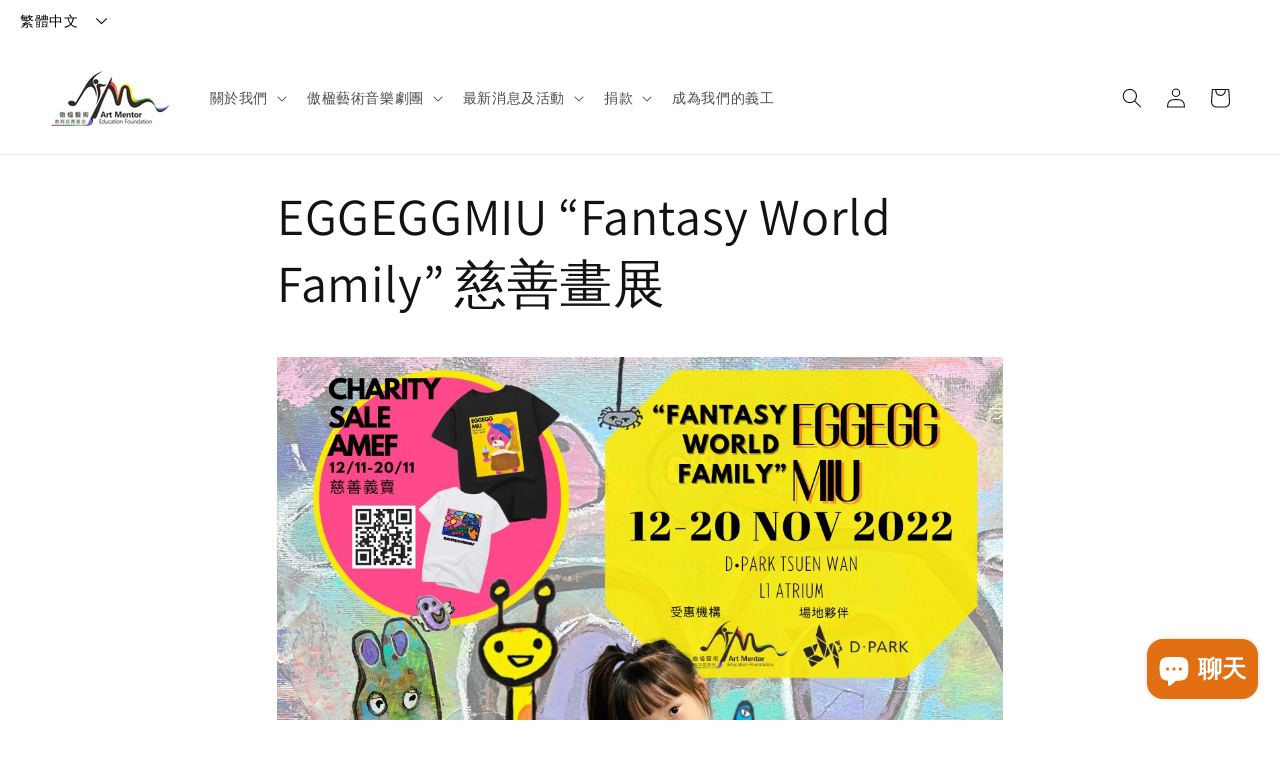

--- FILE ---
content_type: text/html; charset=utf-8
request_url: https://amef.org.hk/zh/pages/eggeggmiu-fantasy-world-family-exhibition
body_size: 38058
content:
<!doctype html>
<html class="no-js" lang="zh-TW">
  <head>
    <meta charset="utf-8">
    <meta http-equiv="X-UA-Compatible" content="IE=edge">
    <meta name="viewport" content="width=device-width,initial-scale=1">
    <meta name="theme-color" content="">
    <link rel="canonical" href="https://amef.org.hk/zh/pages/eggeggmiu-fantasy-world-family-exhibition">
    <link rel="preconnect" href="https://cdn.shopify.com" crossorigin><link rel="preconnect" href="https://fonts.shopifycdn.com" crossorigin><title>
      EGGEGGMIU “Fantasy World Family” 慈善畫展
 &ndash; amefhk</title>

    
      <meta name="description" content="此慈善畫展將展出由一個五歲的小女孩 EGGEGGMIU蛋蛋，將滿腦子天馬行空的想法、故事和幻想繪畫而成的畫作。蛋蛋善於在生活觀察細節，加上小創意，以繪畫方式表達心中想法。「創作沒有對與錯，不需任何的定義和解讀。」蛋蛋期望將藝術創作帶來的純粹和快樂傳達予觀者，將藝術融入生活。更期望透過慈善義賣，希望能讓更多孩子接觸藝術，鼓勵他們能勇敢地釋放情感表達內心和創作。 *展覽收益全歸 傲楹藝術教育慈善基金 作慈善用途。   關於 EGGEGGMIU 一個五歲的小女孩，滿腦子充斥著奇怪的想法。她會將幻想的故事繪畫成畫作，希望她的作品能令大家感到快樂。   蛋蛋媽有話兒 很多朋友問蛋蛋媽，蛋蛋是什樣開始創作？什樣學習配色？ 蛋蛋的想法從小已經天馬">
    

    

<meta property="og:site_name" content="amefhk">
<meta property="og:url" content="https://amef.org.hk/zh/pages/eggeggmiu-fantasy-world-family-exhibition">
<meta property="og:title" content="EGGEGGMIU “Fantasy World Family” 慈善畫展">
<meta property="og:type" content="website">
<meta property="og:description" content="此慈善畫展將展出由一個五歲的小女孩 EGGEGGMIU蛋蛋，將滿腦子天馬行空的想法、故事和幻想繪畫而成的畫作。蛋蛋善於在生活觀察細節，加上小創意，以繪畫方式表達心中想法。「創作沒有對與錯，不需任何的定義和解讀。」蛋蛋期望將藝術創作帶來的純粹和快樂傳達予觀者，將藝術融入生活。更期望透過慈善義賣，希望能讓更多孩子接觸藝術，鼓勵他們能勇敢地釋放情感表達內心和創作。 *展覽收益全歸 傲楹藝術教育慈善基金 作慈善用途。   關於 EGGEGGMIU 一個五歲的小女孩，滿腦子充斥著奇怪的想法。她會將幻想的故事繪畫成畫作，希望她的作品能令大家感到快樂。   蛋蛋媽有話兒 很多朋友問蛋蛋媽，蛋蛋是什樣開始創作？什樣學習配色？ 蛋蛋的想法從小已經天馬"><meta name="twitter:card" content="summary_large_image">
<meta name="twitter:title" content="EGGEGGMIU “Fantasy World Family” 慈善畫展">
<meta name="twitter:description" content="此慈善畫展將展出由一個五歲的小女孩 EGGEGGMIU蛋蛋，將滿腦子天馬行空的想法、故事和幻想繪畫而成的畫作。蛋蛋善於在生活觀察細節，加上小創意，以繪畫方式表達心中想法。「創作沒有對與錯，不需任何的定義和解讀。」蛋蛋期望將藝術創作帶來的純粹和快樂傳達予觀者，將藝術融入生活。更期望透過慈善義賣，希望能讓更多孩子接觸藝術，鼓勵他們能勇敢地釋放情感表達內心和創作。 *展覽收益全歸 傲楹藝術教育慈善基金 作慈善用途。   關於 EGGEGGMIU 一個五歲的小女孩，滿腦子充斥著奇怪的想法。她會將幻想的故事繪畫成畫作，希望她的作品能令大家感到快樂。   蛋蛋媽有話兒 很多朋友問蛋蛋媽，蛋蛋是什樣開始創作？什樣學習配色？ 蛋蛋的想法從小已經天馬">


    <script src="//amef.org.hk/cdn/shop/t/8/assets/global.js?v=135116476141006970691648536950" defer="defer"></script>
    <script>window.performance && window.performance.mark && window.performance.mark('shopify.content_for_header.start');</script><meta name="google-site-verification" content="EeMfrjXBvoMXs8tC025hO0XocQfIfTGzt-8yQravG8s">
<meta id="shopify-digital-wallet" name="shopify-digital-wallet" content="/61259907281/digital_wallets/dialog">
<meta name="shopify-checkout-api-token" content="5d2b02274ded129ebc038d92227d51e3">
<link rel="alternate" hreflang="x-default" href="https://amef.org.hk/pages/eggeggmiu-fantasy-world-family-exhibition">
<link rel="alternate" hreflang="en" href="https://amef.org.hk/pages/eggeggmiu-fantasy-world-family-exhibition">
<link rel="alternate" hreflang="zh-Hant" href="https://amef.org.hk/zh/pages/eggeggmiu-fantasy-world-family-exhibition">
<link rel="alternate" hreflang="zh-Hant-HK" href="https://amef.org.hk/zh/pages/eggeggmiu-fantasy-world-family-exhibition">
<link rel="alternate" hreflang="zh-Hant-AC" href="https://amef.org.hk/zh/pages/eggeggmiu-fantasy-world-family-exhibition">
<link rel="alternate" hreflang="zh-Hant-AD" href="https://amef.org.hk/zh/pages/eggeggmiu-fantasy-world-family-exhibition">
<link rel="alternate" hreflang="zh-Hant-AE" href="https://amef.org.hk/zh/pages/eggeggmiu-fantasy-world-family-exhibition">
<link rel="alternate" hreflang="zh-Hant-AF" href="https://amef.org.hk/zh/pages/eggeggmiu-fantasy-world-family-exhibition">
<link rel="alternate" hreflang="zh-Hant-AG" href="https://amef.org.hk/zh/pages/eggeggmiu-fantasy-world-family-exhibition">
<link rel="alternate" hreflang="zh-Hant-AI" href="https://amef.org.hk/zh/pages/eggeggmiu-fantasy-world-family-exhibition">
<link rel="alternate" hreflang="zh-Hant-AL" href="https://amef.org.hk/zh/pages/eggeggmiu-fantasy-world-family-exhibition">
<link rel="alternate" hreflang="zh-Hant-AM" href="https://amef.org.hk/zh/pages/eggeggmiu-fantasy-world-family-exhibition">
<link rel="alternate" hreflang="zh-Hant-AO" href="https://amef.org.hk/zh/pages/eggeggmiu-fantasy-world-family-exhibition">
<link rel="alternate" hreflang="zh-Hant-AR" href="https://amef.org.hk/zh/pages/eggeggmiu-fantasy-world-family-exhibition">
<link rel="alternate" hreflang="zh-Hant-AT" href="https://amef.org.hk/zh/pages/eggeggmiu-fantasy-world-family-exhibition">
<link rel="alternate" hreflang="zh-Hant-AU" href="https://amef.org.hk/zh/pages/eggeggmiu-fantasy-world-family-exhibition">
<link rel="alternate" hreflang="zh-Hant-AW" href="https://amef.org.hk/zh/pages/eggeggmiu-fantasy-world-family-exhibition">
<link rel="alternate" hreflang="zh-Hant-AX" href="https://amef.org.hk/zh/pages/eggeggmiu-fantasy-world-family-exhibition">
<link rel="alternate" hreflang="zh-Hant-AZ" href="https://amef.org.hk/zh/pages/eggeggmiu-fantasy-world-family-exhibition">
<link rel="alternate" hreflang="zh-Hant-BA" href="https://amef.org.hk/zh/pages/eggeggmiu-fantasy-world-family-exhibition">
<link rel="alternate" hreflang="zh-Hant-BB" href="https://amef.org.hk/zh/pages/eggeggmiu-fantasy-world-family-exhibition">
<link rel="alternate" hreflang="zh-Hant-BD" href="https://amef.org.hk/zh/pages/eggeggmiu-fantasy-world-family-exhibition">
<link rel="alternate" hreflang="zh-Hant-BE" href="https://amef.org.hk/zh/pages/eggeggmiu-fantasy-world-family-exhibition">
<link rel="alternate" hreflang="zh-Hant-BF" href="https://amef.org.hk/zh/pages/eggeggmiu-fantasy-world-family-exhibition">
<link rel="alternate" hreflang="zh-Hant-BG" href="https://amef.org.hk/zh/pages/eggeggmiu-fantasy-world-family-exhibition">
<link rel="alternate" hreflang="zh-Hant-BH" href="https://amef.org.hk/zh/pages/eggeggmiu-fantasy-world-family-exhibition">
<link rel="alternate" hreflang="zh-Hant-BI" href="https://amef.org.hk/zh/pages/eggeggmiu-fantasy-world-family-exhibition">
<link rel="alternate" hreflang="zh-Hant-BJ" href="https://amef.org.hk/zh/pages/eggeggmiu-fantasy-world-family-exhibition">
<link rel="alternate" hreflang="zh-Hant-BL" href="https://amef.org.hk/zh/pages/eggeggmiu-fantasy-world-family-exhibition">
<link rel="alternate" hreflang="zh-Hant-BM" href="https://amef.org.hk/zh/pages/eggeggmiu-fantasy-world-family-exhibition">
<link rel="alternate" hreflang="zh-Hant-BN" href="https://amef.org.hk/zh/pages/eggeggmiu-fantasy-world-family-exhibition">
<link rel="alternate" hreflang="zh-Hant-BO" href="https://amef.org.hk/zh/pages/eggeggmiu-fantasy-world-family-exhibition">
<link rel="alternate" hreflang="zh-Hant-BQ" href="https://amef.org.hk/zh/pages/eggeggmiu-fantasy-world-family-exhibition">
<link rel="alternate" hreflang="zh-Hant-BR" href="https://amef.org.hk/zh/pages/eggeggmiu-fantasy-world-family-exhibition">
<link rel="alternate" hreflang="zh-Hant-BS" href="https://amef.org.hk/zh/pages/eggeggmiu-fantasy-world-family-exhibition">
<link rel="alternate" hreflang="zh-Hant-BT" href="https://amef.org.hk/zh/pages/eggeggmiu-fantasy-world-family-exhibition">
<link rel="alternate" hreflang="zh-Hant-BW" href="https://amef.org.hk/zh/pages/eggeggmiu-fantasy-world-family-exhibition">
<link rel="alternate" hreflang="zh-Hant-BY" href="https://amef.org.hk/zh/pages/eggeggmiu-fantasy-world-family-exhibition">
<link rel="alternate" hreflang="zh-Hant-BZ" href="https://amef.org.hk/zh/pages/eggeggmiu-fantasy-world-family-exhibition">
<link rel="alternate" hreflang="zh-Hant-CA" href="https://amef.org.hk/zh/pages/eggeggmiu-fantasy-world-family-exhibition">
<link rel="alternate" hreflang="zh-Hant-CC" href="https://amef.org.hk/zh/pages/eggeggmiu-fantasy-world-family-exhibition">
<link rel="alternate" hreflang="zh-Hant-CD" href="https://amef.org.hk/zh/pages/eggeggmiu-fantasy-world-family-exhibition">
<link rel="alternate" hreflang="zh-Hant-CF" href="https://amef.org.hk/zh/pages/eggeggmiu-fantasy-world-family-exhibition">
<link rel="alternate" hreflang="zh-Hant-CG" href="https://amef.org.hk/zh/pages/eggeggmiu-fantasy-world-family-exhibition">
<link rel="alternate" hreflang="zh-Hant-CH" href="https://amef.org.hk/zh/pages/eggeggmiu-fantasy-world-family-exhibition">
<link rel="alternate" hreflang="zh-Hant-CI" href="https://amef.org.hk/zh/pages/eggeggmiu-fantasy-world-family-exhibition">
<link rel="alternate" hreflang="zh-Hant-CK" href="https://amef.org.hk/zh/pages/eggeggmiu-fantasy-world-family-exhibition">
<link rel="alternate" hreflang="zh-Hant-CL" href="https://amef.org.hk/zh/pages/eggeggmiu-fantasy-world-family-exhibition">
<link rel="alternate" hreflang="zh-Hant-CM" href="https://amef.org.hk/zh/pages/eggeggmiu-fantasy-world-family-exhibition">
<link rel="alternate" hreflang="zh-Hant-CN" href="https://amef.org.hk/zh/pages/eggeggmiu-fantasy-world-family-exhibition">
<link rel="alternate" hreflang="zh-Hant-CO" href="https://amef.org.hk/zh/pages/eggeggmiu-fantasy-world-family-exhibition">
<link rel="alternate" hreflang="zh-Hant-CR" href="https://amef.org.hk/zh/pages/eggeggmiu-fantasy-world-family-exhibition">
<link rel="alternate" hreflang="zh-Hant-CV" href="https://amef.org.hk/zh/pages/eggeggmiu-fantasy-world-family-exhibition">
<link rel="alternate" hreflang="zh-Hant-CW" href="https://amef.org.hk/zh/pages/eggeggmiu-fantasy-world-family-exhibition">
<link rel="alternate" hreflang="zh-Hant-CX" href="https://amef.org.hk/zh/pages/eggeggmiu-fantasy-world-family-exhibition">
<link rel="alternate" hreflang="zh-Hant-CY" href="https://amef.org.hk/zh/pages/eggeggmiu-fantasy-world-family-exhibition">
<link rel="alternate" hreflang="zh-Hant-CZ" href="https://amef.org.hk/zh/pages/eggeggmiu-fantasy-world-family-exhibition">
<link rel="alternate" hreflang="zh-Hant-DE" href="https://amef.org.hk/zh/pages/eggeggmiu-fantasy-world-family-exhibition">
<link rel="alternate" hreflang="zh-Hant-DJ" href="https://amef.org.hk/zh/pages/eggeggmiu-fantasy-world-family-exhibition">
<link rel="alternate" hreflang="zh-Hant-DK" href="https://amef.org.hk/zh/pages/eggeggmiu-fantasy-world-family-exhibition">
<link rel="alternate" hreflang="zh-Hant-DM" href="https://amef.org.hk/zh/pages/eggeggmiu-fantasy-world-family-exhibition">
<link rel="alternate" hreflang="zh-Hant-DO" href="https://amef.org.hk/zh/pages/eggeggmiu-fantasy-world-family-exhibition">
<link rel="alternate" hreflang="zh-Hant-DZ" href="https://amef.org.hk/zh/pages/eggeggmiu-fantasy-world-family-exhibition">
<link rel="alternate" hreflang="zh-Hant-EC" href="https://amef.org.hk/zh/pages/eggeggmiu-fantasy-world-family-exhibition">
<link rel="alternate" hreflang="zh-Hant-EE" href="https://amef.org.hk/zh/pages/eggeggmiu-fantasy-world-family-exhibition">
<link rel="alternate" hreflang="zh-Hant-EG" href="https://amef.org.hk/zh/pages/eggeggmiu-fantasy-world-family-exhibition">
<link rel="alternate" hreflang="zh-Hant-EH" href="https://amef.org.hk/zh/pages/eggeggmiu-fantasy-world-family-exhibition">
<link rel="alternate" hreflang="zh-Hant-ER" href="https://amef.org.hk/zh/pages/eggeggmiu-fantasy-world-family-exhibition">
<link rel="alternate" hreflang="zh-Hant-ES" href="https://amef.org.hk/zh/pages/eggeggmiu-fantasy-world-family-exhibition">
<link rel="alternate" hreflang="zh-Hant-ET" href="https://amef.org.hk/zh/pages/eggeggmiu-fantasy-world-family-exhibition">
<link rel="alternate" hreflang="zh-Hant-FI" href="https://amef.org.hk/zh/pages/eggeggmiu-fantasy-world-family-exhibition">
<link rel="alternate" hreflang="zh-Hant-FJ" href="https://amef.org.hk/zh/pages/eggeggmiu-fantasy-world-family-exhibition">
<link rel="alternate" hreflang="zh-Hant-FK" href="https://amef.org.hk/zh/pages/eggeggmiu-fantasy-world-family-exhibition">
<link rel="alternate" hreflang="zh-Hant-FO" href="https://amef.org.hk/zh/pages/eggeggmiu-fantasy-world-family-exhibition">
<link rel="alternate" hreflang="zh-Hant-FR" href="https://amef.org.hk/zh/pages/eggeggmiu-fantasy-world-family-exhibition">
<link rel="alternate" hreflang="zh-Hant-GA" href="https://amef.org.hk/zh/pages/eggeggmiu-fantasy-world-family-exhibition">
<link rel="alternate" hreflang="zh-Hant-GB" href="https://amef.org.hk/zh/pages/eggeggmiu-fantasy-world-family-exhibition">
<link rel="alternate" hreflang="zh-Hant-GD" href="https://amef.org.hk/zh/pages/eggeggmiu-fantasy-world-family-exhibition">
<link rel="alternate" hreflang="zh-Hant-GE" href="https://amef.org.hk/zh/pages/eggeggmiu-fantasy-world-family-exhibition">
<link rel="alternate" hreflang="zh-Hant-GF" href="https://amef.org.hk/zh/pages/eggeggmiu-fantasy-world-family-exhibition">
<link rel="alternate" hreflang="zh-Hant-GG" href="https://amef.org.hk/zh/pages/eggeggmiu-fantasy-world-family-exhibition">
<link rel="alternate" hreflang="zh-Hant-GH" href="https://amef.org.hk/zh/pages/eggeggmiu-fantasy-world-family-exhibition">
<link rel="alternate" hreflang="zh-Hant-GI" href="https://amef.org.hk/zh/pages/eggeggmiu-fantasy-world-family-exhibition">
<link rel="alternate" hreflang="zh-Hant-GL" href="https://amef.org.hk/zh/pages/eggeggmiu-fantasy-world-family-exhibition">
<link rel="alternate" hreflang="zh-Hant-GM" href="https://amef.org.hk/zh/pages/eggeggmiu-fantasy-world-family-exhibition">
<link rel="alternate" hreflang="zh-Hant-GN" href="https://amef.org.hk/zh/pages/eggeggmiu-fantasy-world-family-exhibition">
<link rel="alternate" hreflang="zh-Hant-GP" href="https://amef.org.hk/zh/pages/eggeggmiu-fantasy-world-family-exhibition">
<link rel="alternate" hreflang="zh-Hant-GQ" href="https://amef.org.hk/zh/pages/eggeggmiu-fantasy-world-family-exhibition">
<link rel="alternate" hreflang="zh-Hant-GR" href="https://amef.org.hk/zh/pages/eggeggmiu-fantasy-world-family-exhibition">
<link rel="alternate" hreflang="zh-Hant-GS" href="https://amef.org.hk/zh/pages/eggeggmiu-fantasy-world-family-exhibition">
<link rel="alternate" hreflang="zh-Hant-GT" href="https://amef.org.hk/zh/pages/eggeggmiu-fantasy-world-family-exhibition">
<link rel="alternate" hreflang="zh-Hant-GW" href="https://amef.org.hk/zh/pages/eggeggmiu-fantasy-world-family-exhibition">
<link rel="alternate" hreflang="zh-Hant-GY" href="https://amef.org.hk/zh/pages/eggeggmiu-fantasy-world-family-exhibition">
<link rel="alternate" hreflang="zh-Hant-HN" href="https://amef.org.hk/zh/pages/eggeggmiu-fantasy-world-family-exhibition">
<link rel="alternate" hreflang="zh-Hant-HR" href="https://amef.org.hk/zh/pages/eggeggmiu-fantasy-world-family-exhibition">
<link rel="alternate" hreflang="zh-Hant-HT" href="https://amef.org.hk/zh/pages/eggeggmiu-fantasy-world-family-exhibition">
<link rel="alternate" hreflang="zh-Hant-HU" href="https://amef.org.hk/zh/pages/eggeggmiu-fantasy-world-family-exhibition">
<link rel="alternate" hreflang="zh-Hant-ID" href="https://amef.org.hk/zh/pages/eggeggmiu-fantasy-world-family-exhibition">
<link rel="alternate" hreflang="zh-Hant-IE" href="https://amef.org.hk/zh/pages/eggeggmiu-fantasy-world-family-exhibition">
<link rel="alternate" hreflang="zh-Hant-IL" href="https://amef.org.hk/zh/pages/eggeggmiu-fantasy-world-family-exhibition">
<link rel="alternate" hreflang="zh-Hant-IM" href="https://amef.org.hk/zh/pages/eggeggmiu-fantasy-world-family-exhibition">
<link rel="alternate" hreflang="zh-Hant-IN" href="https://amef.org.hk/zh/pages/eggeggmiu-fantasy-world-family-exhibition">
<link rel="alternate" hreflang="zh-Hant-IO" href="https://amef.org.hk/zh/pages/eggeggmiu-fantasy-world-family-exhibition">
<link rel="alternate" hreflang="zh-Hant-IQ" href="https://amef.org.hk/zh/pages/eggeggmiu-fantasy-world-family-exhibition">
<link rel="alternate" hreflang="zh-Hant-IS" href="https://amef.org.hk/zh/pages/eggeggmiu-fantasy-world-family-exhibition">
<link rel="alternate" hreflang="zh-Hant-IT" href="https://amef.org.hk/zh/pages/eggeggmiu-fantasy-world-family-exhibition">
<link rel="alternate" hreflang="zh-Hant-JE" href="https://amef.org.hk/zh/pages/eggeggmiu-fantasy-world-family-exhibition">
<link rel="alternate" hreflang="zh-Hant-JM" href="https://amef.org.hk/zh/pages/eggeggmiu-fantasy-world-family-exhibition">
<link rel="alternate" hreflang="zh-Hant-JO" href="https://amef.org.hk/zh/pages/eggeggmiu-fantasy-world-family-exhibition">
<link rel="alternate" hreflang="zh-Hant-JP" href="https://amef.org.hk/zh/pages/eggeggmiu-fantasy-world-family-exhibition">
<link rel="alternate" hreflang="zh-Hant-KE" href="https://amef.org.hk/zh/pages/eggeggmiu-fantasy-world-family-exhibition">
<link rel="alternate" hreflang="zh-Hant-KG" href="https://amef.org.hk/zh/pages/eggeggmiu-fantasy-world-family-exhibition">
<link rel="alternate" hreflang="zh-Hant-KH" href="https://amef.org.hk/zh/pages/eggeggmiu-fantasy-world-family-exhibition">
<link rel="alternate" hreflang="zh-Hant-KI" href="https://amef.org.hk/zh/pages/eggeggmiu-fantasy-world-family-exhibition">
<link rel="alternate" hreflang="zh-Hant-KM" href="https://amef.org.hk/zh/pages/eggeggmiu-fantasy-world-family-exhibition">
<link rel="alternate" hreflang="zh-Hant-KN" href="https://amef.org.hk/zh/pages/eggeggmiu-fantasy-world-family-exhibition">
<link rel="alternate" hreflang="zh-Hant-KR" href="https://amef.org.hk/zh/pages/eggeggmiu-fantasy-world-family-exhibition">
<link rel="alternate" hreflang="zh-Hant-KW" href="https://amef.org.hk/zh/pages/eggeggmiu-fantasy-world-family-exhibition">
<link rel="alternate" hreflang="zh-Hant-KY" href="https://amef.org.hk/zh/pages/eggeggmiu-fantasy-world-family-exhibition">
<link rel="alternate" hreflang="zh-Hant-KZ" href="https://amef.org.hk/zh/pages/eggeggmiu-fantasy-world-family-exhibition">
<link rel="alternate" hreflang="zh-Hant-LA" href="https://amef.org.hk/zh/pages/eggeggmiu-fantasy-world-family-exhibition">
<link rel="alternate" hreflang="zh-Hant-LB" href="https://amef.org.hk/zh/pages/eggeggmiu-fantasy-world-family-exhibition">
<link rel="alternate" hreflang="zh-Hant-LC" href="https://amef.org.hk/zh/pages/eggeggmiu-fantasy-world-family-exhibition">
<link rel="alternate" hreflang="zh-Hant-LI" href="https://amef.org.hk/zh/pages/eggeggmiu-fantasy-world-family-exhibition">
<link rel="alternate" hreflang="zh-Hant-LK" href="https://amef.org.hk/zh/pages/eggeggmiu-fantasy-world-family-exhibition">
<link rel="alternate" hreflang="zh-Hant-LR" href="https://amef.org.hk/zh/pages/eggeggmiu-fantasy-world-family-exhibition">
<link rel="alternate" hreflang="zh-Hant-LS" href="https://amef.org.hk/zh/pages/eggeggmiu-fantasy-world-family-exhibition">
<link rel="alternate" hreflang="zh-Hant-LT" href="https://amef.org.hk/zh/pages/eggeggmiu-fantasy-world-family-exhibition">
<link rel="alternate" hreflang="zh-Hant-LU" href="https://amef.org.hk/zh/pages/eggeggmiu-fantasy-world-family-exhibition">
<link rel="alternate" hreflang="zh-Hant-LV" href="https://amef.org.hk/zh/pages/eggeggmiu-fantasy-world-family-exhibition">
<link rel="alternate" hreflang="zh-Hant-LY" href="https://amef.org.hk/zh/pages/eggeggmiu-fantasy-world-family-exhibition">
<link rel="alternate" hreflang="zh-Hant-MA" href="https://amef.org.hk/zh/pages/eggeggmiu-fantasy-world-family-exhibition">
<link rel="alternate" hreflang="zh-Hant-MC" href="https://amef.org.hk/zh/pages/eggeggmiu-fantasy-world-family-exhibition">
<link rel="alternate" hreflang="zh-Hant-MD" href="https://amef.org.hk/zh/pages/eggeggmiu-fantasy-world-family-exhibition">
<link rel="alternate" hreflang="zh-Hant-ME" href="https://amef.org.hk/zh/pages/eggeggmiu-fantasy-world-family-exhibition">
<link rel="alternate" hreflang="zh-Hant-MF" href="https://amef.org.hk/zh/pages/eggeggmiu-fantasy-world-family-exhibition">
<link rel="alternate" hreflang="zh-Hant-MG" href="https://amef.org.hk/zh/pages/eggeggmiu-fantasy-world-family-exhibition">
<link rel="alternate" hreflang="zh-Hant-MK" href="https://amef.org.hk/zh/pages/eggeggmiu-fantasy-world-family-exhibition">
<link rel="alternate" hreflang="zh-Hant-ML" href="https://amef.org.hk/zh/pages/eggeggmiu-fantasy-world-family-exhibition">
<link rel="alternate" hreflang="zh-Hant-MM" href="https://amef.org.hk/zh/pages/eggeggmiu-fantasy-world-family-exhibition">
<link rel="alternate" hreflang="zh-Hant-MN" href="https://amef.org.hk/zh/pages/eggeggmiu-fantasy-world-family-exhibition">
<link rel="alternate" hreflang="zh-Hant-MO" href="https://amef.org.hk/zh/pages/eggeggmiu-fantasy-world-family-exhibition">
<link rel="alternate" hreflang="zh-Hant-MQ" href="https://amef.org.hk/zh/pages/eggeggmiu-fantasy-world-family-exhibition">
<link rel="alternate" hreflang="zh-Hant-MR" href="https://amef.org.hk/zh/pages/eggeggmiu-fantasy-world-family-exhibition">
<link rel="alternate" hreflang="zh-Hant-MS" href="https://amef.org.hk/zh/pages/eggeggmiu-fantasy-world-family-exhibition">
<link rel="alternate" hreflang="zh-Hant-MT" href="https://amef.org.hk/zh/pages/eggeggmiu-fantasy-world-family-exhibition">
<link rel="alternate" hreflang="zh-Hant-MU" href="https://amef.org.hk/zh/pages/eggeggmiu-fantasy-world-family-exhibition">
<link rel="alternate" hreflang="zh-Hant-MV" href="https://amef.org.hk/zh/pages/eggeggmiu-fantasy-world-family-exhibition">
<link rel="alternate" hreflang="zh-Hant-MW" href="https://amef.org.hk/zh/pages/eggeggmiu-fantasy-world-family-exhibition">
<link rel="alternate" hreflang="zh-Hant-MX" href="https://amef.org.hk/zh/pages/eggeggmiu-fantasy-world-family-exhibition">
<link rel="alternate" hreflang="zh-Hant-MY" href="https://amef.org.hk/zh/pages/eggeggmiu-fantasy-world-family-exhibition">
<link rel="alternate" hreflang="zh-Hant-MZ" href="https://amef.org.hk/zh/pages/eggeggmiu-fantasy-world-family-exhibition">
<link rel="alternate" hreflang="zh-Hant-NA" href="https://amef.org.hk/zh/pages/eggeggmiu-fantasy-world-family-exhibition">
<link rel="alternate" hreflang="zh-Hant-NC" href="https://amef.org.hk/zh/pages/eggeggmiu-fantasy-world-family-exhibition">
<link rel="alternate" hreflang="zh-Hant-NE" href="https://amef.org.hk/zh/pages/eggeggmiu-fantasy-world-family-exhibition">
<link rel="alternate" hreflang="zh-Hant-NF" href="https://amef.org.hk/zh/pages/eggeggmiu-fantasy-world-family-exhibition">
<link rel="alternate" hreflang="zh-Hant-NG" href="https://amef.org.hk/zh/pages/eggeggmiu-fantasy-world-family-exhibition">
<link rel="alternate" hreflang="zh-Hant-NI" href="https://amef.org.hk/zh/pages/eggeggmiu-fantasy-world-family-exhibition">
<link rel="alternate" hreflang="zh-Hant-NL" href="https://amef.org.hk/zh/pages/eggeggmiu-fantasy-world-family-exhibition">
<link rel="alternate" hreflang="zh-Hant-NO" href="https://amef.org.hk/zh/pages/eggeggmiu-fantasy-world-family-exhibition">
<link rel="alternate" hreflang="zh-Hant-NP" href="https://amef.org.hk/zh/pages/eggeggmiu-fantasy-world-family-exhibition">
<link rel="alternate" hreflang="zh-Hant-NR" href="https://amef.org.hk/zh/pages/eggeggmiu-fantasy-world-family-exhibition">
<link rel="alternate" hreflang="zh-Hant-NU" href="https://amef.org.hk/zh/pages/eggeggmiu-fantasy-world-family-exhibition">
<link rel="alternate" hreflang="zh-Hant-NZ" href="https://amef.org.hk/zh/pages/eggeggmiu-fantasy-world-family-exhibition">
<link rel="alternate" hreflang="zh-Hant-OM" href="https://amef.org.hk/zh/pages/eggeggmiu-fantasy-world-family-exhibition">
<link rel="alternate" hreflang="zh-Hant-PA" href="https://amef.org.hk/zh/pages/eggeggmiu-fantasy-world-family-exhibition">
<link rel="alternate" hreflang="zh-Hant-PE" href="https://amef.org.hk/zh/pages/eggeggmiu-fantasy-world-family-exhibition">
<link rel="alternate" hreflang="zh-Hant-PF" href="https://amef.org.hk/zh/pages/eggeggmiu-fantasy-world-family-exhibition">
<link rel="alternate" hreflang="zh-Hant-PG" href="https://amef.org.hk/zh/pages/eggeggmiu-fantasy-world-family-exhibition">
<link rel="alternate" hreflang="zh-Hant-PH" href="https://amef.org.hk/zh/pages/eggeggmiu-fantasy-world-family-exhibition">
<link rel="alternate" hreflang="zh-Hant-PK" href="https://amef.org.hk/zh/pages/eggeggmiu-fantasy-world-family-exhibition">
<link rel="alternate" hreflang="zh-Hant-PL" href="https://amef.org.hk/zh/pages/eggeggmiu-fantasy-world-family-exhibition">
<link rel="alternate" hreflang="zh-Hant-PM" href="https://amef.org.hk/zh/pages/eggeggmiu-fantasy-world-family-exhibition">
<link rel="alternate" hreflang="zh-Hant-PN" href="https://amef.org.hk/zh/pages/eggeggmiu-fantasy-world-family-exhibition">
<link rel="alternate" hreflang="zh-Hant-PS" href="https://amef.org.hk/zh/pages/eggeggmiu-fantasy-world-family-exhibition">
<link rel="alternate" hreflang="zh-Hant-PT" href="https://amef.org.hk/zh/pages/eggeggmiu-fantasy-world-family-exhibition">
<link rel="alternate" hreflang="zh-Hant-PY" href="https://amef.org.hk/zh/pages/eggeggmiu-fantasy-world-family-exhibition">
<link rel="alternate" hreflang="zh-Hant-QA" href="https://amef.org.hk/zh/pages/eggeggmiu-fantasy-world-family-exhibition">
<link rel="alternate" hreflang="zh-Hant-RE" href="https://amef.org.hk/zh/pages/eggeggmiu-fantasy-world-family-exhibition">
<link rel="alternate" hreflang="zh-Hant-RO" href="https://amef.org.hk/zh/pages/eggeggmiu-fantasy-world-family-exhibition">
<link rel="alternate" hreflang="zh-Hant-RS" href="https://amef.org.hk/zh/pages/eggeggmiu-fantasy-world-family-exhibition">
<link rel="alternate" hreflang="zh-Hant-RU" href="https://amef.org.hk/zh/pages/eggeggmiu-fantasy-world-family-exhibition">
<link rel="alternate" hreflang="zh-Hant-RW" href="https://amef.org.hk/zh/pages/eggeggmiu-fantasy-world-family-exhibition">
<link rel="alternate" hreflang="zh-Hant-SA" href="https://amef.org.hk/zh/pages/eggeggmiu-fantasy-world-family-exhibition">
<link rel="alternate" hreflang="zh-Hant-SB" href="https://amef.org.hk/zh/pages/eggeggmiu-fantasy-world-family-exhibition">
<link rel="alternate" hreflang="zh-Hant-SC" href="https://amef.org.hk/zh/pages/eggeggmiu-fantasy-world-family-exhibition">
<link rel="alternate" hreflang="zh-Hant-SD" href="https://amef.org.hk/zh/pages/eggeggmiu-fantasy-world-family-exhibition">
<link rel="alternate" hreflang="zh-Hant-SE" href="https://amef.org.hk/zh/pages/eggeggmiu-fantasy-world-family-exhibition">
<link rel="alternate" hreflang="zh-Hant-SG" href="https://amef.org.hk/zh/pages/eggeggmiu-fantasy-world-family-exhibition">
<link rel="alternate" hreflang="zh-Hant-SH" href="https://amef.org.hk/zh/pages/eggeggmiu-fantasy-world-family-exhibition">
<link rel="alternate" hreflang="zh-Hant-SI" href="https://amef.org.hk/zh/pages/eggeggmiu-fantasy-world-family-exhibition">
<link rel="alternate" hreflang="zh-Hant-SJ" href="https://amef.org.hk/zh/pages/eggeggmiu-fantasy-world-family-exhibition">
<link rel="alternate" hreflang="zh-Hant-SK" href="https://amef.org.hk/zh/pages/eggeggmiu-fantasy-world-family-exhibition">
<link rel="alternate" hreflang="zh-Hant-SL" href="https://amef.org.hk/zh/pages/eggeggmiu-fantasy-world-family-exhibition">
<link rel="alternate" hreflang="zh-Hant-SM" href="https://amef.org.hk/zh/pages/eggeggmiu-fantasy-world-family-exhibition">
<link rel="alternate" hreflang="zh-Hant-SN" href="https://amef.org.hk/zh/pages/eggeggmiu-fantasy-world-family-exhibition">
<link rel="alternate" hreflang="zh-Hant-SO" href="https://amef.org.hk/zh/pages/eggeggmiu-fantasy-world-family-exhibition">
<link rel="alternate" hreflang="zh-Hant-SR" href="https://amef.org.hk/zh/pages/eggeggmiu-fantasy-world-family-exhibition">
<link rel="alternate" hreflang="zh-Hant-SS" href="https://amef.org.hk/zh/pages/eggeggmiu-fantasy-world-family-exhibition">
<link rel="alternate" hreflang="zh-Hant-ST" href="https://amef.org.hk/zh/pages/eggeggmiu-fantasy-world-family-exhibition">
<link rel="alternate" hreflang="zh-Hant-SV" href="https://amef.org.hk/zh/pages/eggeggmiu-fantasy-world-family-exhibition">
<link rel="alternate" hreflang="zh-Hant-SX" href="https://amef.org.hk/zh/pages/eggeggmiu-fantasy-world-family-exhibition">
<link rel="alternate" hreflang="zh-Hant-SZ" href="https://amef.org.hk/zh/pages/eggeggmiu-fantasy-world-family-exhibition">
<link rel="alternate" hreflang="zh-Hant-TA" href="https://amef.org.hk/zh/pages/eggeggmiu-fantasy-world-family-exhibition">
<link rel="alternate" hreflang="zh-Hant-TC" href="https://amef.org.hk/zh/pages/eggeggmiu-fantasy-world-family-exhibition">
<link rel="alternate" hreflang="zh-Hant-TD" href="https://amef.org.hk/zh/pages/eggeggmiu-fantasy-world-family-exhibition">
<link rel="alternate" hreflang="zh-Hant-TF" href="https://amef.org.hk/zh/pages/eggeggmiu-fantasy-world-family-exhibition">
<link rel="alternate" hreflang="zh-Hant-TG" href="https://amef.org.hk/zh/pages/eggeggmiu-fantasy-world-family-exhibition">
<link rel="alternate" hreflang="zh-Hant-TH" href="https://amef.org.hk/zh/pages/eggeggmiu-fantasy-world-family-exhibition">
<link rel="alternate" hreflang="zh-Hant-TJ" href="https://amef.org.hk/zh/pages/eggeggmiu-fantasy-world-family-exhibition">
<link rel="alternate" hreflang="zh-Hant-TK" href="https://amef.org.hk/zh/pages/eggeggmiu-fantasy-world-family-exhibition">
<link rel="alternate" hreflang="zh-Hant-TL" href="https://amef.org.hk/zh/pages/eggeggmiu-fantasy-world-family-exhibition">
<link rel="alternate" hreflang="zh-Hant-TM" href="https://amef.org.hk/zh/pages/eggeggmiu-fantasy-world-family-exhibition">
<link rel="alternate" hreflang="zh-Hant-TN" href="https://amef.org.hk/zh/pages/eggeggmiu-fantasy-world-family-exhibition">
<link rel="alternate" hreflang="zh-Hant-TO" href="https://amef.org.hk/zh/pages/eggeggmiu-fantasy-world-family-exhibition">
<link rel="alternate" hreflang="zh-Hant-TR" href="https://amef.org.hk/zh/pages/eggeggmiu-fantasy-world-family-exhibition">
<link rel="alternate" hreflang="zh-Hant-TT" href="https://amef.org.hk/zh/pages/eggeggmiu-fantasy-world-family-exhibition">
<link rel="alternate" hreflang="zh-Hant-TV" href="https://amef.org.hk/zh/pages/eggeggmiu-fantasy-world-family-exhibition">
<link rel="alternate" hreflang="zh-Hant-TW" href="https://amef.org.hk/zh/pages/eggeggmiu-fantasy-world-family-exhibition">
<link rel="alternate" hreflang="zh-Hant-TZ" href="https://amef.org.hk/zh/pages/eggeggmiu-fantasy-world-family-exhibition">
<link rel="alternate" hreflang="zh-Hant-UA" href="https://amef.org.hk/zh/pages/eggeggmiu-fantasy-world-family-exhibition">
<link rel="alternate" hreflang="zh-Hant-UG" href="https://amef.org.hk/zh/pages/eggeggmiu-fantasy-world-family-exhibition">
<link rel="alternate" hreflang="zh-Hant-UM" href="https://amef.org.hk/zh/pages/eggeggmiu-fantasy-world-family-exhibition">
<link rel="alternate" hreflang="zh-Hant-US" href="https://amef.org.hk/zh/pages/eggeggmiu-fantasy-world-family-exhibition">
<link rel="alternate" hreflang="zh-Hant-UY" href="https://amef.org.hk/zh/pages/eggeggmiu-fantasy-world-family-exhibition">
<link rel="alternate" hreflang="zh-Hant-UZ" href="https://amef.org.hk/zh/pages/eggeggmiu-fantasy-world-family-exhibition">
<link rel="alternate" hreflang="zh-Hant-VA" href="https://amef.org.hk/zh/pages/eggeggmiu-fantasy-world-family-exhibition">
<link rel="alternate" hreflang="zh-Hant-VC" href="https://amef.org.hk/zh/pages/eggeggmiu-fantasy-world-family-exhibition">
<link rel="alternate" hreflang="zh-Hant-VE" href="https://amef.org.hk/zh/pages/eggeggmiu-fantasy-world-family-exhibition">
<link rel="alternate" hreflang="zh-Hant-VG" href="https://amef.org.hk/zh/pages/eggeggmiu-fantasy-world-family-exhibition">
<link rel="alternate" hreflang="zh-Hant-VN" href="https://amef.org.hk/zh/pages/eggeggmiu-fantasy-world-family-exhibition">
<link rel="alternate" hreflang="zh-Hant-VU" href="https://amef.org.hk/zh/pages/eggeggmiu-fantasy-world-family-exhibition">
<link rel="alternate" hreflang="zh-Hant-WF" href="https://amef.org.hk/zh/pages/eggeggmiu-fantasy-world-family-exhibition">
<link rel="alternate" hreflang="zh-Hant-WS" href="https://amef.org.hk/zh/pages/eggeggmiu-fantasy-world-family-exhibition">
<link rel="alternate" hreflang="zh-Hant-XK" href="https://amef.org.hk/zh/pages/eggeggmiu-fantasy-world-family-exhibition">
<link rel="alternate" hreflang="zh-Hant-YE" href="https://amef.org.hk/zh/pages/eggeggmiu-fantasy-world-family-exhibition">
<link rel="alternate" hreflang="zh-Hant-YT" href="https://amef.org.hk/zh/pages/eggeggmiu-fantasy-world-family-exhibition">
<link rel="alternate" hreflang="zh-Hant-ZA" href="https://amef.org.hk/zh/pages/eggeggmiu-fantasy-world-family-exhibition">
<link rel="alternate" hreflang="zh-Hant-ZM" href="https://amef.org.hk/zh/pages/eggeggmiu-fantasy-world-family-exhibition">
<link rel="alternate" hreflang="zh-Hant-ZW" href="https://amef.org.hk/zh/pages/eggeggmiu-fantasy-world-family-exhibition">
<script async="async" src="/checkouts/internal/preloads.js?locale=zh-HK"></script>
<script id="apple-pay-shop-capabilities" type="application/json">{"shopId":61259907281,"countryCode":"HK","currencyCode":"HKD","merchantCapabilities":["supports3DS"],"merchantId":"gid:\/\/shopify\/Shop\/61259907281","merchantName":"amefhk","requiredBillingContactFields":["postalAddress","email","phone"],"requiredShippingContactFields":["postalAddress","email","phone"],"shippingType":"shipping","supportedNetworks":["visa","masterCard","amex"],"total":{"type":"pending","label":"amefhk","amount":"1.00"},"shopifyPaymentsEnabled":true,"supportsSubscriptions":true}</script>
<script id="shopify-features" type="application/json">{"accessToken":"5d2b02274ded129ebc038d92227d51e3","betas":["rich-media-storefront-analytics"],"domain":"amef.org.hk","predictiveSearch":true,"shopId":61259907281,"locale":"zh-tw"}</script>
<script>var Shopify = Shopify || {};
Shopify.shop = "amefhk.myshopify.com";
Shopify.locale = "zh-TW";
Shopify.currency = {"active":"HKD","rate":"1.0"};
Shopify.country = "HK";
Shopify.theme = {"name":"Dawn","id":128624427217,"schema_name":"Dawn","schema_version":"4.0.0","theme_store_id":887,"role":"main"};
Shopify.theme.handle = "null";
Shopify.theme.style = {"id":null,"handle":null};
Shopify.cdnHost = "amef.org.hk/cdn";
Shopify.routes = Shopify.routes || {};
Shopify.routes.root = "/zh/";</script>
<script type="module">!function(o){(o.Shopify=o.Shopify||{}).modules=!0}(window);</script>
<script>!function(o){function n(){var o=[];function n(){o.push(Array.prototype.slice.apply(arguments))}return n.q=o,n}var t=o.Shopify=o.Shopify||{};t.loadFeatures=n(),t.autoloadFeatures=n()}(window);</script>
<script id="shop-js-analytics" type="application/json">{"pageType":"page"}</script>
<script defer="defer" async type="module" src="//amef.org.hk/cdn/shopifycloud/shop-js/modules/v2/client.init-shop-cart-sync_H0-PjXO2.zh-TW.esm.js"></script>
<script defer="defer" async type="module" src="//amef.org.hk/cdn/shopifycloud/shop-js/modules/v2/chunk.common_CTtkbY-h.esm.js"></script>
<script defer="defer" async type="module" src="//amef.org.hk/cdn/shopifycloud/shop-js/modules/v2/chunk.modal_ieFR285J.esm.js"></script>
<script type="module">
  await import("//amef.org.hk/cdn/shopifycloud/shop-js/modules/v2/client.init-shop-cart-sync_H0-PjXO2.zh-TW.esm.js");
await import("//amef.org.hk/cdn/shopifycloud/shop-js/modules/v2/chunk.common_CTtkbY-h.esm.js");
await import("//amef.org.hk/cdn/shopifycloud/shop-js/modules/v2/chunk.modal_ieFR285J.esm.js");

  window.Shopify.SignInWithShop?.initShopCartSync?.({"fedCMEnabled":true,"windoidEnabled":true});

</script>
<script>(function() {
  var isLoaded = false;
  function asyncLoad() {
    if (isLoaded) return;
    isLoaded = true;
    var urls = ["\/\/www.powr.io\/powr.js?powr-token=amefhk.myshopify.com\u0026external-type=shopify\u0026shop=amefhk.myshopify.com","https:\/\/d9trt6gazqoth.cloudfront.net\/courses\/\/js\/courseform.js?shop=amefhk.myshopify.com"];
    for (var i = 0; i < urls.length; i++) {
      var s = document.createElement('script');
      s.type = 'text/javascript';
      s.async = true;
      s.src = urls[i];
      var x = document.getElementsByTagName('script')[0];
      x.parentNode.insertBefore(s, x);
    }
  };
  if(window.attachEvent) {
    window.attachEvent('onload', asyncLoad);
  } else {
    window.addEventListener('load', asyncLoad, false);
  }
})();</script>
<script id="__st">var __st={"a":61259907281,"offset":28800,"reqid":"8fefdb50-4640-41f2-a0ec-aed1c939aa13-1769824148","pageurl":"amef.org.hk\/zh\/pages\/eggeggmiu-fantasy-world-family-exhibition","s":"pages-87698374865","u":"2634768eebb2","p":"page","rtyp":"page","rid":87698374865};</script>
<script>window.ShopifyPaypalV4VisibilityTracking = true;</script>
<script id="captcha-bootstrap">!function(){'use strict';const t='contact',e='account',n='new_comment',o=[[t,t],['blogs',n],['comments',n],[t,'customer']],c=[[e,'customer_login'],[e,'guest_login'],[e,'recover_customer_password'],[e,'create_customer']],r=t=>t.map((([t,e])=>`form[action*='/${t}']:not([data-nocaptcha='true']) input[name='form_type'][value='${e}']`)).join(','),a=t=>()=>t?[...document.querySelectorAll(t)].map((t=>t.form)):[];function s(){const t=[...o],e=r(t);return a(e)}const i='password',u='form_key',d=['recaptcha-v3-token','g-recaptcha-response','h-captcha-response',i],f=()=>{try{return window.sessionStorage}catch{return}},m='__shopify_v',_=t=>t.elements[u];function p(t,e,n=!1){try{const o=window.sessionStorage,c=JSON.parse(o.getItem(e)),{data:r}=function(t){const{data:e,action:n}=t;return t[m]||n?{data:e,action:n}:{data:t,action:n}}(c);for(const[e,n]of Object.entries(r))t.elements[e]&&(t.elements[e].value=n);n&&o.removeItem(e)}catch(o){console.error('form repopulation failed',{error:o})}}const l='form_type',E='cptcha';function T(t){t.dataset[E]=!0}const w=window,h=w.document,L='Shopify',v='ce_forms',y='captcha';let A=!1;((t,e)=>{const n=(g='f06e6c50-85a8-45c8-87d0-21a2b65856fe',I='https://cdn.shopify.com/shopifycloud/storefront-forms-hcaptcha/ce_storefront_forms_captcha_hcaptcha.v1.5.2.iife.js',D={infoText:'已受到 hCaptcha 保護',privacyText:'隱私',termsText:'條款'},(t,e,n)=>{const o=w[L][v],c=o.bindForm;if(c)return c(t,g,e,D).then(n);var r;o.q.push([[t,g,e,D],n]),r=I,A||(h.body.append(Object.assign(h.createElement('script'),{id:'captcha-provider',async:!0,src:r})),A=!0)});var g,I,D;w[L]=w[L]||{},w[L][v]=w[L][v]||{},w[L][v].q=[],w[L][y]=w[L][y]||{},w[L][y].protect=function(t,e){n(t,void 0,e),T(t)},Object.freeze(w[L][y]),function(t,e,n,w,h,L){const[v,y,A,g]=function(t,e,n){const i=e?o:[],u=t?c:[],d=[...i,...u],f=r(d),m=r(i),_=r(d.filter((([t,e])=>n.includes(e))));return[a(f),a(m),a(_),s()]}(w,h,L),I=t=>{const e=t.target;return e instanceof HTMLFormElement?e:e&&e.form},D=t=>v().includes(t);t.addEventListener('submit',(t=>{const e=I(t);if(!e)return;const n=D(e)&&!e.dataset.hcaptchaBound&&!e.dataset.recaptchaBound,o=_(e),c=g().includes(e)&&(!o||!o.value);(n||c)&&t.preventDefault(),c&&!n&&(function(t){try{if(!f())return;!function(t){const e=f();if(!e)return;const n=_(t);if(!n)return;const o=n.value;o&&e.removeItem(o)}(t);const e=Array.from(Array(32),(()=>Math.random().toString(36)[2])).join('');!function(t,e){_(t)||t.append(Object.assign(document.createElement('input'),{type:'hidden',name:u})),t.elements[u].value=e}(t,e),function(t,e){const n=f();if(!n)return;const o=[...t.querySelectorAll(`input[type='${i}']`)].map((({name:t})=>t)),c=[...d,...o],r={};for(const[a,s]of new FormData(t).entries())c.includes(a)||(r[a]=s);n.setItem(e,JSON.stringify({[m]:1,action:t.action,data:r}))}(t,e)}catch(e){console.error('failed to persist form',e)}}(e),e.submit())}));const S=(t,e)=>{t&&!t.dataset[E]&&(n(t,e.some((e=>e===t))),T(t))};for(const o of['focusin','change'])t.addEventListener(o,(t=>{const e=I(t);D(e)&&S(e,y())}));const B=e.get('form_key'),M=e.get(l),P=B&&M;t.addEventListener('DOMContentLoaded',(()=>{const t=y();if(P)for(const e of t)e.elements[l].value===M&&p(e,B);[...new Set([...A(),...v().filter((t=>'true'===t.dataset.shopifyCaptcha))])].forEach((e=>S(e,t)))}))}(h,new URLSearchParams(w.location.search),n,t,e,['guest_login'])})(!0,!0)}();</script>
<script integrity="sha256-4kQ18oKyAcykRKYeNunJcIwy7WH5gtpwJnB7kiuLZ1E=" data-source-attribution="shopify.loadfeatures" defer="defer" src="//amef.org.hk/cdn/shopifycloud/storefront/assets/storefront/load_feature-a0a9edcb.js" crossorigin="anonymous"></script>
<script data-source-attribution="shopify.dynamic_checkout.dynamic.init">var Shopify=Shopify||{};Shopify.PaymentButton=Shopify.PaymentButton||{isStorefrontPortableWallets:!0,init:function(){window.Shopify.PaymentButton.init=function(){};var t=document.createElement("script");t.src="https://amef.org.hk/cdn/shopifycloud/portable-wallets/latest/portable-wallets.zh-tw.js",t.type="module",document.head.appendChild(t)}};
</script>
<script data-source-attribution="shopify.dynamic_checkout.buyer_consent">
  function portableWalletsHideBuyerConsent(e){var t=document.getElementById("shopify-buyer-consent"),n=document.getElementById("shopify-subscription-policy-button");t&&n&&(t.classList.add("hidden"),t.setAttribute("aria-hidden","true"),n.removeEventListener("click",e))}function portableWalletsShowBuyerConsent(e){var t=document.getElementById("shopify-buyer-consent"),n=document.getElementById("shopify-subscription-policy-button");t&&n&&(t.classList.remove("hidden"),t.removeAttribute("aria-hidden"),n.addEventListener("click",e))}window.Shopify?.PaymentButton&&(window.Shopify.PaymentButton.hideBuyerConsent=portableWalletsHideBuyerConsent,window.Shopify.PaymentButton.showBuyerConsent=portableWalletsShowBuyerConsent);
</script>
<script data-source-attribution="shopify.dynamic_checkout.cart.bootstrap">document.addEventListener("DOMContentLoaded",(function(){function t(){return document.querySelector("shopify-accelerated-checkout-cart, shopify-accelerated-checkout")}if(t())Shopify.PaymentButton.init();else{new MutationObserver((function(e,n){t()&&(Shopify.PaymentButton.init(),n.disconnect())})).observe(document.body,{childList:!0,subtree:!0})}}));
</script>
<link id="shopify-accelerated-checkout-styles" rel="stylesheet" media="screen" href="https://amef.org.hk/cdn/shopifycloud/portable-wallets/latest/accelerated-checkout-backwards-compat.css" crossorigin="anonymous">
<style id="shopify-accelerated-checkout-cart">
        #shopify-buyer-consent {
  margin-top: 1em;
  display: inline-block;
  width: 100%;
}

#shopify-buyer-consent.hidden {
  display: none;
}

#shopify-subscription-policy-button {
  background: none;
  border: none;
  padding: 0;
  text-decoration: underline;
  font-size: inherit;
  cursor: pointer;
}

#shopify-subscription-policy-button::before {
  box-shadow: none;
}

      </style>
<script id="sections-script" data-sections="header,footer" defer="defer" src="//amef.org.hk/cdn/shop/t/8/compiled_assets/scripts.js?v=732"></script>
<script>window.performance && window.performance.mark && window.performance.mark('shopify.content_for_header.end');</script>


    <style data-shopify>
      @font-face {
  font-family: Assistant;
  font-weight: 400;
  font-style: normal;
  font-display: swap;
  src: url("//amef.org.hk/cdn/fonts/assistant/assistant_n4.9120912a469cad1cc292572851508ca49d12e768.woff2") format("woff2"),
       url("//amef.org.hk/cdn/fonts/assistant/assistant_n4.6e9875ce64e0fefcd3f4446b7ec9036b3ddd2985.woff") format("woff");
}

      @font-face {
  font-family: Assistant;
  font-weight: 700;
  font-style: normal;
  font-display: swap;
  src: url("//amef.org.hk/cdn/fonts/assistant/assistant_n7.bf44452348ec8b8efa3aa3068825305886b1c83c.woff2") format("woff2"),
       url("//amef.org.hk/cdn/fonts/assistant/assistant_n7.0c887fee83f6b3bda822f1150b912c72da0f7b64.woff") format("woff");
}

      
      
      @font-face {
  font-family: Assistant;
  font-weight: 400;
  font-style: normal;
  font-display: swap;
  src: url("//amef.org.hk/cdn/fonts/assistant/assistant_n4.9120912a469cad1cc292572851508ca49d12e768.woff2") format("woff2"),
       url("//amef.org.hk/cdn/fonts/assistant/assistant_n4.6e9875ce64e0fefcd3f4446b7ec9036b3ddd2985.woff") format("woff");
}


      :root {
        --font-body-family: Assistant, sans-serif;
        --font-body-style: normal;
        --font-body-weight: 400;

        --font-heading-family: Assistant, sans-serif;
        --font-heading-style: normal;
        --font-heading-weight: 400;

        --font-body-scale: 1.0;
        --font-heading-scale: 1.0;

        --color-base-text: 18, 18, 18;
        --color-shadow: 18, 18, 18;
        --color-base-background-1: 255, 255, 255;
        --color-base-background-2: 243, 243, 243;
        --color-base-solid-button-labels: 255, 255, 255;
        --color-base-outline-button-labels: 0, 194, 203;
        --color-base-accent-1: 255, 128, 0;
        --color-base-accent-2: 0, 194, 203;
        --payment-terms-background-color: #ffffff;

        --gradient-base-background-1: #ffffff;
        --gradient-base-background-2: #f3f3f3;
        --gradient-base-accent-1: linear-gradient(180deg, rgba(255, 154, 98, 1), rgba(255, 228, 49, 1) 0.719%, rgba(249, 32, 32, 1) 100%);
        --gradient-base-accent-2: #00c2cb;

        --media-padding: px;
        --media-border-opacity: 0.05;
        --media-border-width: 0px;
        --media-radius: 0px;
        --media-shadow-opacity: 0.0;
        --media-shadow-horizontal-offset: 0px;
        --media-shadow-vertical-offset: 4px;
        --media-shadow-blur-radius: 5px;

        --page-width: 160rem;
        --page-width-margin: 0rem;

        --card-image-padding: 0.0rem;
        --card-corner-radius: 0.0rem;
        --card-text-alignment: left;
        --card-border-width: 0.0rem;
        --card-border-opacity: 0.1;
        --card-shadow-opacity: 0.0;
        --card-shadow-horizontal-offset: 0.0rem;
        --card-shadow-vertical-offset: 0.4rem;
        --card-shadow-blur-radius: 0.5rem;

        --badge-corner-radius: 4.0rem;

        --popup-border-width: 1px;
        --popup-border-opacity: 0.1;
        --popup-corner-radius: 0px;
        --popup-shadow-opacity: 0.0;
        --popup-shadow-horizontal-offset: 0px;
        --popup-shadow-vertical-offset: 4px;
        --popup-shadow-blur-radius: 5px;

        --drawer-border-width: 1px;
        --drawer-border-opacity: 0.1;
        --drawer-shadow-opacity: 0.0;
        --drawer-shadow-horizontal-offset: 0px;
        --drawer-shadow-vertical-offset: 4px;
        --drawer-shadow-blur-radius: 5px;

        --spacing-sections-desktop: 0px;
        --spacing-sections-mobile: 0px;

        --grid-desktop-vertical-spacing: 8px;
        --grid-desktop-horizontal-spacing: 8px;
        --grid-mobile-vertical-spacing: 4px;
        --grid-mobile-horizontal-spacing: 4px;

        --text-boxes-border-opacity: 0.1;
        --text-boxes-border-width: 0px;
        --text-boxes-radius: 0px;
        --text-boxes-shadow-opacity: 0.0;
        --text-boxes-shadow-horizontal-offset: 0px;
        --text-boxes-shadow-vertical-offset: 4px;
        --text-boxes-shadow-blur-radius: 5px;

        --buttons-radius: 0px;
        --buttons-radius-outset: 0px;
        --buttons-border-width: 1px;
        --buttons-border-opacity: 1.0;
        --buttons-shadow-opacity: 0.0;
        --buttons-shadow-horizontal-offset: 0px;
        --buttons-shadow-vertical-offset: 4px;
        --buttons-shadow-blur-radius: 5px;
        --buttons-border-offset: 0px;

        --inputs-radius: 0px;
        --inputs-border-width: 1px;
        --inputs-border-opacity: 0.55;
        --inputs-shadow-opacity: 0.0;
        --inputs-shadow-horizontal-offset: 0px;
        --inputs-margin-offset: 0px;
        --inputs-shadow-vertical-offset: 4px;
        --inputs-shadow-blur-radius: 5px;
        --inputs-radius-outset: 0px;

        --variant-pills-radius: 40px;
        --variant-pills-border-width: 1px;
        --variant-pills-border-opacity: 0.55;
        --variant-pills-shadow-opacity: 0.0;
        --variant-pills-shadow-horizontal-offset: 0px;
        --variant-pills-shadow-vertical-offset: 4px;
        --variant-pills-shadow-blur-radius: 5px;
      }

      *,
      *::before,
      *::after {
        box-sizing: inherit;
      }

      html {
        box-sizing: border-box;
        font-size: calc(var(--font-body-scale) * 62.5%);
        height: 100%;
      }

      body {
        display: grid;
        grid-template-rows: auto auto 1fr auto;
        grid-template-columns: 100%;
        min-height: 100%;
        margin: 0;
        font-size: 1.5rem;
        letter-spacing: 0.06rem;
        line-height: calc(1 + 0.8 / var(--font-body-scale));
        font-family: var(--font-body-family);
        font-style: var(--font-body-style);
        font-weight: var(--font-body-weight);
      }

      @media screen and (min-width: 750px) {
        body {
          font-size: 1.6rem;
        }
      }
    </style>

    <link href="//amef.org.hk/cdn/shop/t/8/assets/base.css?v=144997082486365258741648536964" rel="stylesheet" type="text/css" media="all" />
<link rel="preload" as="font" href="//amef.org.hk/cdn/fonts/assistant/assistant_n4.9120912a469cad1cc292572851508ca49d12e768.woff2" type="font/woff2" crossorigin><link rel="preload" as="font" href="//amef.org.hk/cdn/fonts/assistant/assistant_n4.9120912a469cad1cc292572851508ca49d12e768.woff2" type="font/woff2" crossorigin><link rel="stylesheet" href="//amef.org.hk/cdn/shop/t/8/assets/component-predictive-search.css?v=165644661289088488651648536946" media="print" onload="this.media='all'"><script>document.documentElement.className = document.documentElement.className.replace('no-js', 'js');
    if (Shopify.designMode) {
      document.documentElement.classList.add('shopify-design-mode');
    }
    </script>
  <script src="https://cdn.shopify.com/extensions/e8878072-2f6b-4e89-8082-94b04320908d/inbox-1254/assets/inbox-chat-loader.js" type="text/javascript" defer="defer"></script>
<script src="https://cdn.shopify.com/extensions/019c0df3-88cf-731f-9e5f-23c6f805a392/etranslate-244/assets/floating-selector.js" type="text/javascript" defer="defer"></script>
<link href="https://monorail-edge.shopifysvc.com" rel="dns-prefetch">
<script>(function(){if ("sendBeacon" in navigator && "performance" in window) {try {var session_token_from_headers = performance.getEntriesByType('navigation')[0].serverTiming.find(x => x.name == '_s').description;} catch {var session_token_from_headers = undefined;}var session_cookie_matches = document.cookie.match(/_shopify_s=([^;]*)/);var session_token_from_cookie = session_cookie_matches && session_cookie_matches.length === 2 ? session_cookie_matches[1] : "";var session_token = session_token_from_headers || session_token_from_cookie || "";function handle_abandonment_event(e) {var entries = performance.getEntries().filter(function(entry) {return /monorail-edge.shopifysvc.com/.test(entry.name);});if (!window.abandonment_tracked && entries.length === 0) {window.abandonment_tracked = true;var currentMs = Date.now();var navigation_start = performance.timing.navigationStart;var payload = {shop_id: 61259907281,url: window.location.href,navigation_start,duration: currentMs - navigation_start,session_token,page_type: "page"};window.navigator.sendBeacon("https://monorail-edge.shopifysvc.com/v1/produce", JSON.stringify({schema_id: "online_store_buyer_site_abandonment/1.1",payload: payload,metadata: {event_created_at_ms: currentMs,event_sent_at_ms: currentMs}}));}}window.addEventListener('pagehide', handle_abandonment_event);}}());</script>
<script id="web-pixels-manager-setup">(function e(e,d,r,n,o){if(void 0===o&&(o={}),!Boolean(null===(a=null===(i=window.Shopify)||void 0===i?void 0:i.analytics)||void 0===a?void 0:a.replayQueue)){var i,a;window.Shopify=window.Shopify||{};var t=window.Shopify;t.analytics=t.analytics||{};var s=t.analytics;s.replayQueue=[],s.publish=function(e,d,r){return s.replayQueue.push([e,d,r]),!0};try{self.performance.mark("wpm:start")}catch(e){}var l=function(){var e={modern:/Edge?\/(1{2}[4-9]|1[2-9]\d|[2-9]\d{2}|\d{4,})\.\d+(\.\d+|)|Firefox\/(1{2}[4-9]|1[2-9]\d|[2-9]\d{2}|\d{4,})\.\d+(\.\d+|)|Chrom(ium|e)\/(9{2}|\d{3,})\.\d+(\.\d+|)|(Maci|X1{2}).+ Version\/(15\.\d+|(1[6-9]|[2-9]\d|\d{3,})\.\d+)([,.]\d+|)( \(\w+\)|)( Mobile\/\w+|) Safari\/|Chrome.+OPR\/(9{2}|\d{3,})\.\d+\.\d+|(CPU[ +]OS|iPhone[ +]OS|CPU[ +]iPhone|CPU IPhone OS|CPU iPad OS)[ +]+(15[._]\d+|(1[6-9]|[2-9]\d|\d{3,})[._]\d+)([._]\d+|)|Android:?[ /-](13[3-9]|1[4-9]\d|[2-9]\d{2}|\d{4,})(\.\d+|)(\.\d+|)|Android.+Firefox\/(13[5-9]|1[4-9]\d|[2-9]\d{2}|\d{4,})\.\d+(\.\d+|)|Android.+Chrom(ium|e)\/(13[3-9]|1[4-9]\d|[2-9]\d{2}|\d{4,})\.\d+(\.\d+|)|SamsungBrowser\/([2-9]\d|\d{3,})\.\d+/,legacy:/Edge?\/(1[6-9]|[2-9]\d|\d{3,})\.\d+(\.\d+|)|Firefox\/(5[4-9]|[6-9]\d|\d{3,})\.\d+(\.\d+|)|Chrom(ium|e)\/(5[1-9]|[6-9]\d|\d{3,})\.\d+(\.\d+|)([\d.]+$|.*Safari\/(?![\d.]+ Edge\/[\d.]+$))|(Maci|X1{2}).+ Version\/(10\.\d+|(1[1-9]|[2-9]\d|\d{3,})\.\d+)([,.]\d+|)( \(\w+\)|)( Mobile\/\w+|) Safari\/|Chrome.+OPR\/(3[89]|[4-9]\d|\d{3,})\.\d+\.\d+|(CPU[ +]OS|iPhone[ +]OS|CPU[ +]iPhone|CPU IPhone OS|CPU iPad OS)[ +]+(10[._]\d+|(1[1-9]|[2-9]\d|\d{3,})[._]\d+)([._]\d+|)|Android:?[ /-](13[3-9]|1[4-9]\d|[2-9]\d{2}|\d{4,})(\.\d+|)(\.\d+|)|Mobile Safari.+OPR\/([89]\d|\d{3,})\.\d+\.\d+|Android.+Firefox\/(13[5-9]|1[4-9]\d|[2-9]\d{2}|\d{4,})\.\d+(\.\d+|)|Android.+Chrom(ium|e)\/(13[3-9]|1[4-9]\d|[2-9]\d{2}|\d{4,})\.\d+(\.\d+|)|Android.+(UC? ?Browser|UCWEB|U3)[ /]?(15\.([5-9]|\d{2,})|(1[6-9]|[2-9]\d|\d{3,})\.\d+)\.\d+|SamsungBrowser\/(5\.\d+|([6-9]|\d{2,})\.\d+)|Android.+MQ{2}Browser\/(14(\.(9|\d{2,})|)|(1[5-9]|[2-9]\d|\d{3,})(\.\d+|))(\.\d+|)|K[Aa][Ii]OS\/(3\.\d+|([4-9]|\d{2,})\.\d+)(\.\d+|)/},d=e.modern,r=e.legacy,n=navigator.userAgent;return n.match(d)?"modern":n.match(r)?"legacy":"unknown"}(),u="modern"===l?"modern":"legacy",c=(null!=n?n:{modern:"",legacy:""})[u],f=function(e){return[e.baseUrl,"/wpm","/b",e.hashVersion,"modern"===e.buildTarget?"m":"l",".js"].join("")}({baseUrl:d,hashVersion:r,buildTarget:u}),m=function(e){var d=e.version,r=e.bundleTarget,n=e.surface,o=e.pageUrl,i=e.monorailEndpoint;return{emit:function(e){var a=e.status,t=e.errorMsg,s=(new Date).getTime(),l=JSON.stringify({metadata:{event_sent_at_ms:s},events:[{schema_id:"web_pixels_manager_load/3.1",payload:{version:d,bundle_target:r,page_url:o,status:a,surface:n,error_msg:t},metadata:{event_created_at_ms:s}}]});if(!i)return console&&console.warn&&console.warn("[Web Pixels Manager] No Monorail endpoint provided, skipping logging."),!1;try{return self.navigator.sendBeacon.bind(self.navigator)(i,l)}catch(e){}var u=new XMLHttpRequest;try{return u.open("POST",i,!0),u.setRequestHeader("Content-Type","text/plain"),u.send(l),!0}catch(e){return console&&console.warn&&console.warn("[Web Pixels Manager] Got an unhandled error while logging to Monorail."),!1}}}}({version:r,bundleTarget:l,surface:e.surface,pageUrl:self.location.href,monorailEndpoint:e.monorailEndpoint});try{o.browserTarget=l,function(e){var d=e.src,r=e.async,n=void 0===r||r,o=e.onload,i=e.onerror,a=e.sri,t=e.scriptDataAttributes,s=void 0===t?{}:t,l=document.createElement("script"),u=document.querySelector("head"),c=document.querySelector("body");if(l.async=n,l.src=d,a&&(l.integrity=a,l.crossOrigin="anonymous"),s)for(var f in s)if(Object.prototype.hasOwnProperty.call(s,f))try{l.dataset[f]=s[f]}catch(e){}if(o&&l.addEventListener("load",o),i&&l.addEventListener("error",i),u)u.appendChild(l);else{if(!c)throw new Error("Did not find a head or body element to append the script");c.appendChild(l)}}({src:f,async:!0,onload:function(){if(!function(){var e,d;return Boolean(null===(d=null===(e=window.Shopify)||void 0===e?void 0:e.analytics)||void 0===d?void 0:d.initialized)}()){var d=window.webPixelsManager.init(e)||void 0;if(d){var r=window.Shopify.analytics;r.replayQueue.forEach((function(e){var r=e[0],n=e[1],o=e[2];d.publishCustomEvent(r,n,o)})),r.replayQueue=[],r.publish=d.publishCustomEvent,r.visitor=d.visitor,r.initialized=!0}}},onerror:function(){return m.emit({status:"failed",errorMsg:"".concat(f," has failed to load")})},sri:function(e){var d=/^sha384-[A-Za-z0-9+/=]+$/;return"string"==typeof e&&d.test(e)}(c)?c:"",scriptDataAttributes:o}),m.emit({status:"loading"})}catch(e){m.emit({status:"failed",errorMsg:(null==e?void 0:e.message)||"Unknown error"})}}})({shopId: 61259907281,storefrontBaseUrl: "https://amef.org.hk",extensionsBaseUrl: "https://extensions.shopifycdn.com/cdn/shopifycloud/web-pixels-manager",monorailEndpoint: "https://monorail-edge.shopifysvc.com/unstable/produce_batch",surface: "storefront-renderer",enabledBetaFlags: ["2dca8a86"],webPixelsConfigList: [{"id":"248119505","configuration":"{\"config\":\"{\\\"pixel_id\\\":\\\"GT-KV63PFJ\\\",\\\"target_country\\\":\\\"HK\\\",\\\"gtag_events\\\":[{\\\"type\\\":\\\"purchase\\\",\\\"action_label\\\":\\\"MC-9T2QN1BNQN\\\"},{\\\"type\\\":\\\"page_view\\\",\\\"action_label\\\":\\\"MC-9T2QN1BNQN\\\"},{\\\"type\\\":\\\"view_item\\\",\\\"action_label\\\":\\\"MC-9T2QN1BNQN\\\"}],\\\"enable_monitoring_mode\\\":false}\"}","eventPayloadVersion":"v1","runtimeContext":"OPEN","scriptVersion":"b2a88bafab3e21179ed38636efcd8a93","type":"APP","apiClientId":1780363,"privacyPurposes":[],"dataSharingAdjustments":{"protectedCustomerApprovalScopes":["read_customer_address","read_customer_email","read_customer_name","read_customer_personal_data","read_customer_phone"]}},{"id":"shopify-app-pixel","configuration":"{}","eventPayloadVersion":"v1","runtimeContext":"STRICT","scriptVersion":"0450","apiClientId":"shopify-pixel","type":"APP","privacyPurposes":["ANALYTICS","MARKETING"]},{"id":"shopify-custom-pixel","eventPayloadVersion":"v1","runtimeContext":"LAX","scriptVersion":"0450","apiClientId":"shopify-pixel","type":"CUSTOM","privacyPurposes":["ANALYTICS","MARKETING"]}],isMerchantRequest: false,initData: {"shop":{"name":"amefhk","paymentSettings":{"currencyCode":"HKD"},"myshopifyDomain":"amefhk.myshopify.com","countryCode":"HK","storefrontUrl":"https:\/\/amef.org.hk\/zh"},"customer":null,"cart":null,"checkout":null,"productVariants":[],"purchasingCompany":null},},"https://amef.org.hk/cdn","1d2a099fw23dfb22ep557258f5m7a2edbae",{"modern":"","legacy":""},{"shopId":"61259907281","storefrontBaseUrl":"https:\/\/amef.org.hk","extensionBaseUrl":"https:\/\/extensions.shopifycdn.com\/cdn\/shopifycloud\/web-pixels-manager","surface":"storefront-renderer","enabledBetaFlags":"[\"2dca8a86\"]","isMerchantRequest":"false","hashVersion":"1d2a099fw23dfb22ep557258f5m7a2edbae","publish":"custom","events":"[[\"page_viewed\",{}]]"});</script><script>
  window.ShopifyAnalytics = window.ShopifyAnalytics || {};
  window.ShopifyAnalytics.meta = window.ShopifyAnalytics.meta || {};
  window.ShopifyAnalytics.meta.currency = 'HKD';
  var meta = {"page":{"pageType":"page","resourceType":"page","resourceId":87698374865,"requestId":"8fefdb50-4640-41f2-a0ec-aed1c939aa13-1769824148"}};
  for (var attr in meta) {
    window.ShopifyAnalytics.meta[attr] = meta[attr];
  }
</script>
<script class="analytics">
  (function () {
    var customDocumentWrite = function(content) {
      var jquery = null;

      if (window.jQuery) {
        jquery = window.jQuery;
      } else if (window.Checkout && window.Checkout.$) {
        jquery = window.Checkout.$;
      }

      if (jquery) {
        jquery('body').append(content);
      }
    };

    var hasLoggedConversion = function(token) {
      if (token) {
        return document.cookie.indexOf('loggedConversion=' + token) !== -1;
      }
      return false;
    }

    var setCookieIfConversion = function(token) {
      if (token) {
        var twoMonthsFromNow = new Date(Date.now());
        twoMonthsFromNow.setMonth(twoMonthsFromNow.getMonth() + 2);

        document.cookie = 'loggedConversion=' + token + '; expires=' + twoMonthsFromNow;
      }
    }

    var trekkie = window.ShopifyAnalytics.lib = window.trekkie = window.trekkie || [];
    if (trekkie.integrations) {
      return;
    }
    trekkie.methods = [
      'identify',
      'page',
      'ready',
      'track',
      'trackForm',
      'trackLink'
    ];
    trekkie.factory = function(method) {
      return function() {
        var args = Array.prototype.slice.call(arguments);
        args.unshift(method);
        trekkie.push(args);
        return trekkie;
      };
    };
    for (var i = 0; i < trekkie.methods.length; i++) {
      var key = trekkie.methods[i];
      trekkie[key] = trekkie.factory(key);
    }
    trekkie.load = function(config) {
      trekkie.config = config || {};
      trekkie.config.initialDocumentCookie = document.cookie;
      var first = document.getElementsByTagName('script')[0];
      var script = document.createElement('script');
      script.type = 'text/javascript';
      script.onerror = function(e) {
        var scriptFallback = document.createElement('script');
        scriptFallback.type = 'text/javascript';
        scriptFallback.onerror = function(error) {
                var Monorail = {
      produce: function produce(monorailDomain, schemaId, payload) {
        var currentMs = new Date().getTime();
        var event = {
          schema_id: schemaId,
          payload: payload,
          metadata: {
            event_created_at_ms: currentMs,
            event_sent_at_ms: currentMs
          }
        };
        return Monorail.sendRequest("https://" + monorailDomain + "/v1/produce", JSON.stringify(event));
      },
      sendRequest: function sendRequest(endpointUrl, payload) {
        // Try the sendBeacon API
        if (window && window.navigator && typeof window.navigator.sendBeacon === 'function' && typeof window.Blob === 'function' && !Monorail.isIos12()) {
          var blobData = new window.Blob([payload], {
            type: 'text/plain'
          });

          if (window.navigator.sendBeacon(endpointUrl, blobData)) {
            return true;
          } // sendBeacon was not successful

        } // XHR beacon

        var xhr = new XMLHttpRequest();

        try {
          xhr.open('POST', endpointUrl);
          xhr.setRequestHeader('Content-Type', 'text/plain');
          xhr.send(payload);
        } catch (e) {
          console.log(e);
        }

        return false;
      },
      isIos12: function isIos12() {
        return window.navigator.userAgent.lastIndexOf('iPhone; CPU iPhone OS 12_') !== -1 || window.navigator.userAgent.lastIndexOf('iPad; CPU OS 12_') !== -1;
      }
    };
    Monorail.produce('monorail-edge.shopifysvc.com',
      'trekkie_storefront_load_errors/1.1',
      {shop_id: 61259907281,
      theme_id: 128624427217,
      app_name: "storefront",
      context_url: window.location.href,
      source_url: "//amef.org.hk/cdn/s/trekkie.storefront.c59ea00e0474b293ae6629561379568a2d7c4bba.min.js"});

        };
        scriptFallback.async = true;
        scriptFallback.src = '//amef.org.hk/cdn/s/trekkie.storefront.c59ea00e0474b293ae6629561379568a2d7c4bba.min.js';
        first.parentNode.insertBefore(scriptFallback, first);
      };
      script.async = true;
      script.src = '//amef.org.hk/cdn/s/trekkie.storefront.c59ea00e0474b293ae6629561379568a2d7c4bba.min.js';
      first.parentNode.insertBefore(script, first);
    };
    trekkie.load(
      {"Trekkie":{"appName":"storefront","development":false,"defaultAttributes":{"shopId":61259907281,"isMerchantRequest":null,"themeId":128624427217,"themeCityHash":"12766263888759858238","contentLanguage":"zh-TW","currency":"HKD","eventMetadataId":"23477a5e-eb5b-40e0-81c9-f8b33d94ede8"},"isServerSideCookieWritingEnabled":true,"monorailRegion":"shop_domain","enabledBetaFlags":["65f19447","b5387b81"]},"Session Attribution":{},"S2S":{"facebookCapiEnabled":false,"source":"trekkie-storefront-renderer","apiClientId":580111}}
    );

    var loaded = false;
    trekkie.ready(function() {
      if (loaded) return;
      loaded = true;

      window.ShopifyAnalytics.lib = window.trekkie;

      var originalDocumentWrite = document.write;
      document.write = customDocumentWrite;
      try { window.ShopifyAnalytics.merchantGoogleAnalytics.call(this); } catch(error) {};
      document.write = originalDocumentWrite;

      window.ShopifyAnalytics.lib.page(null,{"pageType":"page","resourceType":"page","resourceId":87698374865,"requestId":"8fefdb50-4640-41f2-a0ec-aed1c939aa13-1769824148","shopifyEmitted":true});

      var match = window.location.pathname.match(/checkouts\/(.+)\/(thank_you|post_purchase)/)
      var token = match? match[1]: undefined;
      if (!hasLoggedConversion(token)) {
        setCookieIfConversion(token);
        
      }
    });


        var eventsListenerScript = document.createElement('script');
        eventsListenerScript.async = true;
        eventsListenerScript.src = "//amef.org.hk/cdn/shopifycloud/storefront/assets/shop_events_listener-3da45d37.js";
        document.getElementsByTagName('head')[0].appendChild(eventsListenerScript);

})();</script>
<script
  defer
  src="https://amef.org.hk/cdn/shopifycloud/perf-kit/shopify-perf-kit-3.1.0.min.js"
  data-application="storefront-renderer"
  data-shop-id="61259907281"
  data-render-region="gcp-us-central1"
  data-page-type="page"
  data-theme-instance-id="128624427217"
  data-theme-name="Dawn"
  data-theme-version="4.0.0"
  data-monorail-region="shop_domain"
  data-resource-timing-sampling-rate="10"
  data-shs="true"
  data-shs-beacon="true"
  data-shs-export-with-fetch="true"
  data-shs-logs-sample-rate="1"
  data-shs-beacon-endpoint="https://amef.org.hk/api/collect"
></script>
</head>

  <body class="gradient">
    <a class="skip-to-content-link button visually-hidden" href="#MainContent">
      跳至內容
    </a>

    <div id="shopify-section-announcement-bar" class="shopify-section"><div class="announcement-bar color-background-1 gradient" role="region" aria-label="最新消息" ></div>
</div>
    <div id="shopify-section-header" class="shopify-section section-header"><link rel="stylesheet" href="//amef.org.hk/cdn/shop/t/8/assets/component-list-menu.css?v=129267058877082496571648536953" media="print" onload="this.media='all'">
<link rel="stylesheet" href="//amef.org.hk/cdn/shop/t/8/assets/component-search.css?v=96455689198851321781648536941" media="print" onload="this.media='all'">
<link rel="stylesheet" href="//amef.org.hk/cdn/shop/t/8/assets/component-menu-drawer.css?v=126731818748055994231648536944" media="print" onload="this.media='all'">
<link rel="stylesheet" href="//amef.org.hk/cdn/shop/t/8/assets/component-cart-notification.css?v=107019900565326663291648536939" media="print" onload="this.media='all'">
<link rel="stylesheet" href="//amef.org.hk/cdn/shop/t/8/assets/component-cart-items.css?v=35224266443739369591648536965" media="print" onload="this.media='all'"><link rel="stylesheet" href="//amef.org.hk/cdn/shop/t/8/assets/component-price.css?v=112673864592427438181648536943" media="print" onload="this.media='all'">
  <link rel="stylesheet" href="//amef.org.hk/cdn/shop/t/8/assets/component-loading-overlay.css?v=167310470843593579841648536968" media="print" onload="this.media='all'"><noscript><link href="//amef.org.hk/cdn/shop/t/8/assets/component-list-menu.css?v=129267058877082496571648536953" rel="stylesheet" type="text/css" media="all" /></noscript>
<noscript><link href="//amef.org.hk/cdn/shop/t/8/assets/component-search.css?v=96455689198851321781648536941" rel="stylesheet" type="text/css" media="all" /></noscript>
<noscript><link href="//amef.org.hk/cdn/shop/t/8/assets/component-menu-drawer.css?v=126731818748055994231648536944" rel="stylesheet" type="text/css" media="all" /></noscript>
<noscript><link href="//amef.org.hk/cdn/shop/t/8/assets/component-cart-notification.css?v=107019900565326663291648536939" rel="stylesheet" type="text/css" media="all" /></noscript>
<noscript><link href="//amef.org.hk/cdn/shop/t/8/assets/component-cart-items.css?v=35224266443739369591648536965" rel="stylesheet" type="text/css" media="all" /></noscript>

<style>
  header-drawer {
    justify-self: start;
    margin-left: -1.2rem;
  }

  @media screen and (min-width: 990px) {
    header-drawer {
      display: none;
    }
  }

  .menu-drawer-container {
    display: flex;
  }

  .list-menu {
    list-style: none;
    padding: 0;
    margin: 0;
  }

  .list-menu--inline {
    display: inline-flex;
    flex-wrap: wrap;
  }

  summary.list-menu__item {
    padding-right: 2.7rem;
  }

  .list-menu__item {
    display: flex;
    align-items: center;
    line-height: calc(1 + 0.3 / var(--font-body-scale));
  }

  .list-menu__item--link {
    text-decoration: none;
    padding-bottom: 1rem;
    padding-top: 1rem;
    line-height: calc(1 + 0.8 / var(--font-body-scale));
  }

  @media screen and (min-width: 750px) {
    .list-menu__item--link {
      padding-bottom: 0.5rem;
      padding-top: 0.5rem;
    }
  }
</style><style data-shopify>.section-header {
    margin-bottom: 0px;
  }

  @media screen and (min-width: 750px) {
    .section-header {
      margin-bottom: 0px;
    }
  }</style><script src="//amef.org.hk/cdn/shop/t/8/assets/details-disclosure.js?v=93827620636443844781648536961" defer="defer"></script>
<script src="//amef.org.hk/cdn/shop/t/8/assets/details-modal.js?v=4511761896672669691648536960" defer="defer"></script>
<script src="//amef.org.hk/cdn/shop/t/8/assets/cart-notification.js?v=110464945634282900951648536943" defer="defer"></script>

<svg xmlns="http://www.w3.org/2000/svg" class="hidden">
  <symbol id="icon-search" viewbox="0 0 18 19" fill="none">
    <path fill-rule="evenodd" clip-rule="evenodd" d="M11.03 11.68A5.784 5.784 0 112.85 3.5a5.784 5.784 0 018.18 8.18zm.26 1.12a6.78 6.78 0 11.72-.7l5.4 5.4a.5.5 0 11-.71.7l-5.41-5.4z" fill="currentColor"/>
  </symbol>

  <symbol id="icon-close" class="icon icon-close" fill="none" viewBox="0 0 18 17">
    <path d="M.865 15.978a.5.5 0 00.707.707l7.433-7.431 7.579 7.282a.501.501 0 00.846-.37.5.5 0 00-.153-.351L9.712 8.546l7.417-7.416a.5.5 0 10-.707-.708L8.991 7.853 1.413.573a.5.5 0 10-.693.72l7.563 7.268-7.418 7.417z" fill="currentColor">
  </symbol>
</svg>
<sticky-header class="header-wrapper color-background-1 gradient header-wrapper--border-bottom">
  <header class="header header--middle-left page-width header--has-menu"><header-drawer data-breakpoint="tablet">
        <details id="Details-menu-drawer-container" class="menu-drawer-container">
          <summary class="header__icon header__icon--menu header__icon--summary link focus-inset" aria-label="選單">
            <span>
              <svg xmlns="http://www.w3.org/2000/svg" aria-hidden="true" focusable="false" role="presentation" class="icon icon-hamburger" fill="none" viewBox="0 0 18 16">
  <path d="M1 .5a.5.5 0 100 1h15.71a.5.5 0 000-1H1zM.5 8a.5.5 0 01.5-.5h15.71a.5.5 0 010 1H1A.5.5 0 01.5 8zm0 7a.5.5 0 01.5-.5h15.71a.5.5 0 010 1H1a.5.5 0 01-.5-.5z" fill="currentColor">
</svg>

              <svg xmlns="http://www.w3.org/2000/svg" aria-hidden="true" focusable="false" role="presentation" class="icon icon-close" fill="none" viewBox="0 0 18 17">
  <path d="M.865 15.978a.5.5 0 00.707.707l7.433-7.431 7.579 7.282a.501.501 0 00.846-.37.5.5 0 00-.153-.351L9.712 8.546l7.417-7.416a.5.5 0 10-.707-.708L8.991 7.853 1.413.573a.5.5 0 10-.693.72l7.563 7.268-7.418 7.417z" fill="currentColor">
</svg>

            </span>
          </summary>
          <div id="menu-drawer" class="menu-drawer motion-reduce" tabindex="-1">
            <div class="menu-drawer__inner-container">
              <div class="menu-drawer__navigation-container">
                <nav class="menu-drawer__navigation">
                  <ul class="menu-drawer__menu list-menu" role="list"><li><details id="Details-menu-drawer-menu-item-1">
                            <summary class="menu-drawer__menu-item list-menu__item link link--text focus-inset">
                              關於我們
                              <svg viewBox="0 0 14 10" fill="none" aria-hidden="true" focusable="false" role="presentation" class="icon icon-arrow" xmlns="http://www.w3.org/2000/svg">
  <path fill-rule="evenodd" clip-rule="evenodd" d="M8.537.808a.5.5 0 01.817-.162l4 4a.5.5 0 010 .708l-4 4a.5.5 0 11-.708-.708L11.793 5.5H1a.5.5 0 010-1h10.793L8.646 1.354a.5.5 0 01-.109-.546z" fill="currentColor">
</svg>

                              <svg aria-hidden="true" focusable="false" role="presentation" class="icon icon-caret" viewBox="0 0 10 6">
  <path fill-rule="evenodd" clip-rule="evenodd" d="M9.354.646a.5.5 0 00-.708 0L5 4.293 1.354.646a.5.5 0 00-.708.708l4 4a.5.5 0 00.708 0l4-4a.5.5 0 000-.708z" fill="currentColor">
</svg>

                            </summary>
                            <div id="link-關於我們" class="menu-drawer__submenu motion-reduce" tabindex="-1">
                              <div class="menu-drawer__inner-submenu">
                                <button class="menu-drawer__close-button link link--text focus-inset" aria-expanded="true">
                                  <svg viewBox="0 0 14 10" fill="none" aria-hidden="true" focusable="false" role="presentation" class="icon icon-arrow" xmlns="http://www.w3.org/2000/svg">
  <path fill-rule="evenodd" clip-rule="evenodd" d="M8.537.808a.5.5 0 01.817-.162l4 4a.5.5 0 010 .708l-4 4a.5.5 0 11-.708-.708L11.793 5.5H1a.5.5 0 010-1h10.793L8.646 1.354a.5.5 0 01-.109-.546z" fill="currentColor">
</svg>

                                  關於我們
                                </button>
                                <ul class="menu-drawer__menu list-menu" role="list" tabindex="-1"><li><a href="/zh/pages/%E9%97%9C%E6%96%BC%E6%88%91%E5%80%91" class="menu-drawer__menu-item link link--text list-menu__item focus-inset">
                                          背景
                                        </a></li><li><a href="/zh/pages/%E6%88%91%E5%80%91%E7%9A%84%E5%AE%97%E6%97%A8%E5%8F%8A%E7%9B%AE%E6%A8%99" class="menu-drawer__menu-item link link--text list-menu__item focus-inset">
                                          宗旨及目標
                                        </a></li><li><a href="/zh/pages/our-team" class="menu-drawer__menu-item link link--text list-menu__item focus-inset">
                                          我們的董事會成員
                                        </a></li><li><a href="/zh/pages/annual-report" class="menu-drawer__menu-item link link--text list-menu__item focus-inset">
                                          年報
                                        </a></li><li><a href="/zh/pages/%E8%81%AF%E7%B9%AB%E6%88%91%E5%80%91" class="menu-drawer__menu-item link link--text list-menu__item focus-inset">
                                          聯絡我們
                                        </a></li></ul>
                              </div>
                            </div>
                          </details></li><li><details id="Details-menu-drawer-menu-item-2">
                            <summary class="menu-drawer__menu-item list-menu__item link link--text focus-inset">
                              傲楹藝術音樂劇團
                              <svg viewBox="0 0 14 10" fill="none" aria-hidden="true" focusable="false" role="presentation" class="icon icon-arrow" xmlns="http://www.w3.org/2000/svg">
  <path fill-rule="evenodd" clip-rule="evenodd" d="M8.537.808a.5.5 0 01.817-.162l4 4a.5.5 0 010 .708l-4 4a.5.5 0 11-.708-.708L11.793 5.5H1a.5.5 0 010-1h10.793L8.646 1.354a.5.5 0 01-.109-.546z" fill="currentColor">
</svg>

                              <svg aria-hidden="true" focusable="false" role="presentation" class="icon icon-caret" viewBox="0 0 10 6">
  <path fill-rule="evenodd" clip-rule="evenodd" d="M9.354.646a.5.5 0 00-.708 0L5 4.293 1.354.646a.5.5 0 00-.708.708l4 4a.5.5 0 00.708 0l4-4a.5.5 0 000-.708z" fill="currentColor">
</svg>

                            </summary>
                            <div id="link-傲楹藝術音樂劇團" class="menu-drawer__submenu motion-reduce" tabindex="-1">
                              <div class="menu-drawer__inner-submenu">
                                <button class="menu-drawer__close-button link link--text focus-inset" aria-expanded="true">
                                  <svg viewBox="0 0 14 10" fill="none" aria-hidden="true" focusable="false" role="presentation" class="icon icon-arrow" xmlns="http://www.w3.org/2000/svg">
  <path fill-rule="evenodd" clip-rule="evenodd" d="M8.537.808a.5.5 0 01.817-.162l4 4a.5.5 0 010 .708l-4 4a.5.5 0 11-.708-.708L11.793 5.5H1a.5.5 0 010-1h10.793L8.646 1.354a.5.5 0 01-.109-.546z" fill="currentColor">
</svg>

                                  傲楹藝術音樂劇團
                                </button>
                                <ul class="menu-drawer__menu list-menu" role="list" tabindex="-1"><li><a href="/zh/pages/amef-musical-theatre" class="menu-drawer__menu-item link link--text list-menu__item focus-inset">
                                          有關傲楹藝術音樂劇團
                                        </a></li><li><a href="/zh/pages/artistic-team" class="menu-drawer__menu-item link link--text list-menu__item focus-inset">
                                          我們的團隊
                                        </a></li><li><details id="Details-menu-drawer-submenu-3">
                                          <summary class="menu-drawer__menu-item link link--text list-menu__item focus-inset">
                                            我們的受資助項目
                                            <svg viewBox="0 0 14 10" fill="none" aria-hidden="true" focusable="false" role="presentation" class="icon icon-arrow" xmlns="http://www.w3.org/2000/svg">
  <path fill-rule="evenodd" clip-rule="evenodd" d="M8.537.808a.5.5 0 01.817-.162l4 4a.5.5 0 010 .708l-4 4a.5.5 0 11-.708-.708L11.793 5.5H1a.5.5 0 010-1h10.793L8.646 1.354a.5.5 0 01-.109-.546z" fill="currentColor">
</svg>

                                            <svg aria-hidden="true" focusable="false" role="presentation" class="icon icon-caret" viewBox="0 0 10 6">
  <path fill-rule="evenodd" clip-rule="evenodd" d="M9.354.646a.5.5 0 00-.708 0L5 4.293 1.354.646a.5.5 0 00-.708.708l4 4a.5.5 0 00.708 0l4-4a.5.5 0 000-.708z" fill="currentColor">
</svg>

                                          </summary>
                                          <div id="childlink-我們的受資助項目" class="menu-drawer__submenu motion-reduce">
                                            <button class="menu-drawer__close-button link link--text focus-inset" aria-expanded="true">
                                              <svg viewBox="0 0 14 10" fill="none" aria-hidden="true" focusable="false" role="presentation" class="icon icon-arrow" xmlns="http://www.w3.org/2000/svg">
  <path fill-rule="evenodd" clip-rule="evenodd" d="M8.537.808a.5.5 0 01.817-.162l4 4a.5.5 0 010 .708l-4 4a.5.5 0 11-.708-.708L11.793 5.5H1a.5.5 0 010-1h10.793L8.646 1.354a.5.5 0 01-.109-.546z" fill="currentColor">
</svg>

                                              我們的受資助項目
                                            </button>
                                            <ul class="menu-drawer__menu list-menu" role="list" tabindex="-1"><li>
                                                  <a href="https://amef.org.hk/blogs/news/sha-tin-musical-huh-wheres-amah-rock-gone" class="menu-drawer__menu-item link link--text list-menu__item focus-inset">
                                                    Sha Tin Musical
                                                  </a>
                                                </li><li>
                                                  <a href="/zh/blogs/news/yau-tsim-mong-happy-hour-gabaret" class="menu-drawer__menu-item link link--text list-menu__item focus-inset">
                                                    油尖旺歡樂今宵音樂劇場
                                                  </a>
                                                </li><li>
                                                  <a href="/zh/pages/%E9%A0%98%E5%B1%95-%E6%84%9B-%E5%8C%AF%E8%81%9A%E8%A8%88%E5%8A%83-%E6%A8%82%E5%AD%B8" class="menu-drawer__menu-item link link--text list-menu__item focus-inset">
                                                    「樂學」英語音樂劇課程
                                                  </a>
                                                </li><li>
                                                  <a href="/zh/blogs/news/2023-24-eastern-cultural-festival-musical-under-the-roofs-of-eastern-district" class="menu-drawer__menu-item link link--text list-menu__item focus-inset">
                                                    2023-24 東區文化節
                                                  </a>
                                                </li><li>
                                                  <a href="/zh/blogs/news/butterfly-lovers-%E6%B5%AE%E5%9F%8E%E8%9D%B6%E5%A4%A2" class="menu-drawer__menu-item link link--text list-menu__item focus-inset">
                                                    浮城蝶夢
                                                  </a>
                                                </li></ul>
                                          </div>
                                        </details></li><li><a href="/zh/pages/musical-programme" class="menu-drawer__menu-item link link--text list-menu__item focus-inset">
                                          音樂劇／音樂項目
                                        </a></li></ul>
                              </div>
                            </div>
                          </details></li><li><details id="Details-menu-drawer-menu-item-3">
                            <summary class="menu-drawer__menu-item list-menu__item link link--text focus-inset">
                              最新消息及活動
                              <svg viewBox="0 0 14 10" fill="none" aria-hidden="true" focusable="false" role="presentation" class="icon icon-arrow" xmlns="http://www.w3.org/2000/svg">
  <path fill-rule="evenodd" clip-rule="evenodd" d="M8.537.808a.5.5 0 01.817-.162l4 4a.5.5 0 010 .708l-4 4a.5.5 0 11-.708-.708L11.793 5.5H1a.5.5 0 010-1h10.793L8.646 1.354a.5.5 0 01-.109-.546z" fill="currentColor">
</svg>

                              <svg aria-hidden="true" focusable="false" role="presentation" class="icon icon-caret" viewBox="0 0 10 6">
  <path fill-rule="evenodd" clip-rule="evenodd" d="M9.354.646a.5.5 0 00-.708 0L5 4.293 1.354.646a.5.5 0 00-.708.708l4 4a.5.5 0 00.708 0l4-4a.5.5 0 000-.708z" fill="currentColor">
</svg>

                            </summary>
                            <div id="link-最新消息及活動" class="menu-drawer__submenu motion-reduce" tabindex="-1">
                              <div class="menu-drawer__inner-submenu">
                                <button class="menu-drawer__close-button link link--text focus-inset" aria-expanded="true">
                                  <svg viewBox="0 0 14 10" fill="none" aria-hidden="true" focusable="false" role="presentation" class="icon icon-arrow" xmlns="http://www.w3.org/2000/svg">
  <path fill-rule="evenodd" clip-rule="evenodd" d="M8.537.808a.5.5 0 01.817-.162l4 4a.5.5 0 010 .708l-4 4a.5.5 0 11-.708-.708L11.793 5.5H1a.5.5 0 010-1h10.793L8.646 1.354a.5.5 0 01-.109-.546z" fill="currentColor">
</svg>

                                  最新消息及活動
                                </button>
                                <ul class="menu-drawer__menu list-menu" role="list" tabindex="-1"><li><a href="/zh/pages/art-and-culture-programme" class="menu-drawer__menu-item link link--text list-menu__item focus-inset">
                                          藝術及文化課程
                                        </a></li><li><a href="/zh/pages/exhibition" class="menu-drawer__menu-item link link--text list-menu__item focus-inset">
                                          慈善展覽
                                        </a></li><li><a href="/zh/pages/news-and-events" class="menu-drawer__menu-item link link--text list-menu__item focus-inset">
                                          社區服務
                                        </a></li><li><details id="Details-menu-drawer-submenu-4">
                                          <summary class="menu-drawer__menu-item link link--text list-menu__item focus-inset">
                                            往期活動
                                            <svg viewBox="0 0 14 10" fill="none" aria-hidden="true" focusable="false" role="presentation" class="icon icon-arrow" xmlns="http://www.w3.org/2000/svg">
  <path fill-rule="evenodd" clip-rule="evenodd" d="M8.537.808a.5.5 0 01.817-.162l4 4a.5.5 0 010 .708l-4 4a.5.5 0 11-.708-.708L11.793 5.5H1a.5.5 0 010-1h10.793L8.646 1.354a.5.5 0 01-.109-.546z" fill="currentColor">
</svg>

                                            <svg aria-hidden="true" focusable="false" role="presentation" class="icon icon-caret" viewBox="0 0 10 6">
  <path fill-rule="evenodd" clip-rule="evenodd" d="M9.354.646a.5.5 0 00-.708 0L5 4.293 1.354.646a.5.5 0 00-.708.708l4 4a.5.5 0 00.708 0l4-4a.5.5 0 000-.708z" fill="currentColor">
</svg>

                                          </summary>
                                          <div id="childlink-往期活動" class="menu-drawer__submenu motion-reduce">
                                            <button class="menu-drawer__close-button link link--text focus-inset" aria-expanded="true">
                                              <svg viewBox="0 0 14 10" fill="none" aria-hidden="true" focusable="false" role="presentation" class="icon icon-arrow" xmlns="http://www.w3.org/2000/svg">
  <path fill-rule="evenodd" clip-rule="evenodd" d="M8.537.808a.5.5 0 01.817-.162l4 4a.5.5 0 010 .708l-4 4a.5.5 0 11-.708-.708L11.793 5.5H1a.5.5 0 010-1h10.793L8.646 1.354a.5.5 0 01-.109-.546z" fill="currentColor">
</svg>

                                              往期活動
                                            </button>
                                            <ul class="menu-drawer__menu list-menu" role="list" tabindex="-1"><li>
                                                  <a href="/zh/pages/previous-events-2025" class="menu-drawer__menu-item link link--text list-menu__item focus-inset">
                                                    2025
                                                  </a>
                                                </li><li>
                                                  <a href="/zh/pages/%E9%81%8E%E5%BE%80%E8%AA%B2%E7%A8%8B%E5%8F%8A%E6%B4%BB%E5%8B%95-2024" class="menu-drawer__menu-item link link--text list-menu__item focus-inset">
                                                    2024
                                                  </a>
                                                </li><li>
                                                  <a href="/zh/pages/previous-events-2023" class="menu-drawer__menu-item link link--text list-menu__item focus-inset">
                                                    2023
                                                  </a>
                                                </li><li>
                                                  <a href="/zh/pages/previous-events-2022" class="menu-drawer__menu-item link link--text list-menu__item focus-inset">
                                                    2022
                                                  </a>
                                                </li><li>
                                                  <a href="/zh/pages/previous-events2020-2021" class="menu-drawer__menu-item link link--text list-menu__item focus-inset">
                                                    2020-2021
                                                  </a>
                                                </li></ul>
                                          </div>
                                        </details></li><li><a href="/zh/pages/press" class="menu-drawer__menu-item link link--text list-menu__item focus-inset">
                                          媒體報導
                                        </a></li></ul>
                              </div>
                            </div>
                          </details></li><li><details id="Details-menu-drawer-menu-item-4">
                            <summary class="menu-drawer__menu-item list-menu__item link link--text focus-inset">
                              捐款
                              <svg viewBox="0 0 14 10" fill="none" aria-hidden="true" focusable="false" role="presentation" class="icon icon-arrow" xmlns="http://www.w3.org/2000/svg">
  <path fill-rule="evenodd" clip-rule="evenodd" d="M8.537.808a.5.5 0 01.817-.162l4 4a.5.5 0 010 .708l-4 4a.5.5 0 11-.708-.708L11.793 5.5H1a.5.5 0 010-1h10.793L8.646 1.354a.5.5 0 01-.109-.546z" fill="currentColor">
</svg>

                              <svg aria-hidden="true" focusable="false" role="presentation" class="icon icon-caret" viewBox="0 0 10 6">
  <path fill-rule="evenodd" clip-rule="evenodd" d="M9.354.646a.5.5 0 00-.708 0L5 4.293 1.354.646a.5.5 0 00-.708.708l4 4a.5.5 0 00.708 0l4-4a.5.5 0 000-.708z" fill="currentColor">
</svg>

                            </summary>
                            <div id="link-捐款" class="menu-drawer__submenu motion-reduce" tabindex="-1">
                              <div class="menu-drawer__inner-submenu">
                                <button class="menu-drawer__close-button link link--text focus-inset" aria-expanded="true">
                                  <svg viewBox="0 0 14 10" fill="none" aria-hidden="true" focusable="false" role="presentation" class="icon icon-arrow" xmlns="http://www.w3.org/2000/svg">
  <path fill-rule="evenodd" clip-rule="evenodd" d="M8.537.808a.5.5 0 01.817-.162l4 4a.5.5 0 010 .708l-4 4a.5.5 0 11-.708-.708L11.793 5.5H1a.5.5 0 010-1h10.793L8.646 1.354a.5.5 0 01-.109-.546z" fill="currentColor">
</svg>

                                  捐款
                                </button>
                                <ul class="menu-drawer__menu list-menu" role="list" tabindex="-1"><li><a href="/zh/collections/fine-art-asia-2025-donation-queenie-chan" class="menu-drawer__menu-item link link--text list-menu__item focus-inset">
                                          線上捐款：陳莉敏 (QQ) 慈善公益藝術展《好好活》
                                        </a></li><li><a href="/zh/collections/fine-art-asia-2025-donation-jini" class="menu-drawer__menu-item link link--text list-menu__item focus-inset">
                                          線上捐款：Charity For Arts
                                        </a></li><li><a href="/zh/collections/online-donation" class="menu-drawer__menu-item link link--text list-menu__item focus-inset">
                                          線上捐款
                                        </a></li><li><a href="/zh/pages/make-a-donation" class="menu-drawer__menu-item link link--text list-menu__item focus-inset">
                                          其他捐款方法
                                        </a></li><li><a href="/zh/pages/donation-programme-2022" class="menu-drawer__menu-item link link--text list-menu__item focus-inset">
                                          籌款活動
                                        </a></li></ul>
                              </div>
                            </div>
                          </details></li><li><a href="/zh/pages/become-little-tutor" class="menu-drawer__menu-item list-menu__item link link--text focus-inset">
                            成為我們的義工
                          </a></li></ul>
                </nav>
                <div class="menu-drawer__utility-links"><a href="/zh/account/login" class="menu-drawer__account link focus-inset h5">
                      <svg xmlns="http://www.w3.org/2000/svg" aria-hidden="true" focusable="false" role="presentation" class="icon icon-account" fill="none" viewBox="0 0 18 19">
  <path fill-rule="evenodd" clip-rule="evenodd" d="M6 4.5a3 3 0 116 0 3 3 0 01-6 0zm3-4a4 4 0 100 8 4 4 0 000-8zm5.58 12.15c1.12.82 1.83 2.24 1.91 4.85H1.51c.08-2.6.79-4.03 1.9-4.85C4.66 11.75 6.5 11.5 9 11.5s4.35.26 5.58 1.15zM9 10.5c-2.5 0-4.65.24-6.17 1.35C1.27 12.98.5 14.93.5 18v.5h17V18c0-3.07-.77-5.02-2.33-6.15-1.52-1.1-3.67-1.35-6.17-1.35z" fill="currentColor">
</svg>

登入</a><ul class="list list-social list-unstyled" role="list"><li class="list-social__item">
                        <a href="https://www.facebook.com/AMEFHK" class="list-social__link link"><svg aria-hidden="true" focusable="false" role="presentation" class="icon icon-facebook" viewBox="0 0 18 18">
  <path fill="currentColor" d="M16.42.61c.27 0 .5.1.69.28.19.2.28.42.28.7v15.44c0 .27-.1.5-.28.69a.94.94 0 01-.7.28h-4.39v-6.7h2.25l.31-2.65h-2.56v-1.7c0-.4.1-.72.28-.93.18-.2.5-.32 1-.32h1.37V3.35c-.6-.06-1.27-.1-2.01-.1-1.01 0-1.83.3-2.45.9-.62.6-.93 1.44-.93 2.53v1.97H7.04v2.65h2.24V18H.98c-.28 0-.5-.1-.7-.28a.94.94 0 01-.28-.7V1.59c0-.27.1-.5.28-.69a.94.94 0 01.7-.28h15.44z">
</svg>
<span class="visually-hidden">Facebook</span>
                        </a>
                      </li><li class="list-social__item">
                        <a href="https://www.instagram.com/amefhk/" class="list-social__link link"><svg aria-hidden="true" focusable="false" role="presentation" class="icon icon-instagram" viewBox="0 0 18 18">
  <path fill="currentColor" d="M8.77 1.58c2.34 0 2.62.01 3.54.05.86.04 1.32.18 1.63.3.41.17.7.35 1.01.66.3.3.5.6.65 1 .12.32.27.78.3 1.64.05.92.06 1.2.06 3.54s-.01 2.62-.05 3.54a4.79 4.79 0 01-.3 1.63c-.17.41-.35.7-.66 1.01-.3.3-.6.5-1.01.66-.31.12-.77.26-1.63.3-.92.04-1.2.05-3.54.05s-2.62 0-3.55-.05a4.79 4.79 0 01-1.62-.3c-.42-.16-.7-.35-1.01-.66-.31-.3-.5-.6-.66-1a4.87 4.87 0 01-.3-1.64c-.04-.92-.05-1.2-.05-3.54s0-2.62.05-3.54c.04-.86.18-1.32.3-1.63.16-.41.35-.7.66-1.01.3-.3.6-.5 1-.65.32-.12.78-.27 1.63-.3.93-.05 1.2-.06 3.55-.06zm0-1.58C6.39 0 6.09.01 5.15.05c-.93.04-1.57.2-2.13.4-.57.23-1.06.54-1.55 1.02C1 1.96.7 2.45.46 3.02c-.22.56-.37 1.2-.4 2.13C0 6.1 0 6.4 0 8.77s.01 2.68.05 3.61c.04.94.2 1.57.4 2.13.23.58.54 1.07 1.02 1.56.49.48.98.78 1.55 1.01.56.22 1.2.37 2.13.4.94.05 1.24.06 3.62.06 2.39 0 2.68-.01 3.62-.05.93-.04 1.57-.2 2.13-.41a4.27 4.27 0 001.55-1.01c.49-.49.79-.98 1.01-1.56.22-.55.37-1.19.41-2.13.04-.93.05-1.23.05-3.61 0-2.39 0-2.68-.05-3.62a6.47 6.47 0 00-.4-2.13 4.27 4.27 0 00-1.02-1.55A4.35 4.35 0 0014.52.46a6.43 6.43 0 00-2.13-.41A69 69 0 008.77 0z"/>
  <path fill="currentColor" d="M8.8 4a4.5 4.5 0 100 9 4.5 4.5 0 000-9zm0 7.43a2.92 2.92 0 110-5.85 2.92 2.92 0 010 5.85zM13.43 5a1.05 1.05 0 100-2.1 1.05 1.05 0 000 2.1z">
</svg>
<span class="visually-hidden">Instagram</span>
                        </a>
                      </li><li class="list-social__item">
                        <a href="https://www.youtube.com/channel/UCmmM_q4KQd5uEGvCgmhsj2w" class="list-social__link link"><svg aria-hidden="true" focusable="false" role="presentation" class="icon icon-youtube" viewBox="0 0 100 70">
  <path d="M98 11c2 7.7 2 24 2 24s0 16.3-2 24a12.5 12.5 0 01-9 9c-7.7 2-39 2-39 2s-31.3 0-39-2a12.5 12.5 0 01-9-9c-2-7.7-2-24-2-24s0-16.3 2-24c1.2-4.4 4.6-7.8 9-9 7.7-2 39-2 39-2s31.3 0 39 2c4.4 1.2 7.8 4.6 9 9zM40 50l26-15-26-15v30z" fill="currentColor">
</svg>
<span class="visually-hidden">YouTube</span>
                        </a>
                      </li></ul>
                </div>
              </div>
            </div>
          </div>
        </details>
      </header-drawer><a href="/zh" class="header__heading-link link link--text focus-inset"><img srcset="//amef.org.hk/cdn/shop/files/AMEF_logo_2ed74145-8ee9-47a0-9d21-df0ea75f038d_120x.jpg?v=1657165955 1x, //amef.org.hk/cdn/shop/files/AMEF_logo_2ed74145-8ee9-47a0-9d21-df0ea75f038d_120x@2x.jpg?v=1657165955 2x"
              src="//amef.org.hk/cdn/shop/files/AMEF_logo_2ed74145-8ee9-47a0-9d21-df0ea75f038d_120x.jpg?v=1657165955"
              loading="lazy"
              class="header__heading-logo"
              width="1386"
              height="659"
              alt="amefhk"
            ></a><nav class="header__inline-menu">
        <ul class="list-menu list-menu--inline" role="list"><li><details-disclosure>
                  <details id="Details-HeaderMenu-1">
                    <summary class="header__menu-item list-menu__item link focus-inset">
                      <span>關於我們</span>
                      <svg aria-hidden="true" focusable="false" role="presentation" class="icon icon-caret" viewBox="0 0 10 6">
  <path fill-rule="evenodd" clip-rule="evenodd" d="M9.354.646a.5.5 0 00-.708 0L5 4.293 1.354.646a.5.5 0 00-.708.708l4 4a.5.5 0 00.708 0l4-4a.5.5 0 000-.708z" fill="currentColor">
</svg>

                    </summary>
                    <ul id="HeaderMenu-MenuList-1" class="header__submenu list-menu list-menu--disclosure caption-large motion-reduce" role="list" tabindex="-1"><li><a href="/zh/pages/%E9%97%9C%E6%96%BC%E6%88%91%E5%80%91" class="header__menu-item list-menu__item link link--text focus-inset caption-large">
                              背景
                            </a></li><li><a href="/zh/pages/%E6%88%91%E5%80%91%E7%9A%84%E5%AE%97%E6%97%A8%E5%8F%8A%E7%9B%AE%E6%A8%99" class="header__menu-item list-menu__item link link--text focus-inset caption-large">
                              宗旨及目標
                            </a></li><li><a href="/zh/pages/our-team" class="header__menu-item list-menu__item link link--text focus-inset caption-large">
                              我們的董事會成員
                            </a></li><li><a href="/zh/pages/annual-report" class="header__menu-item list-menu__item link link--text focus-inset caption-large">
                              年報
                            </a></li><li><a href="/zh/pages/%E8%81%AF%E7%B9%AB%E6%88%91%E5%80%91" class="header__menu-item list-menu__item link link--text focus-inset caption-large">
                              聯絡我們
                            </a></li></ul>
                  </details>
                </details-disclosure></li><li><details-disclosure>
                  <details id="Details-HeaderMenu-2">
                    <summary class="header__menu-item list-menu__item link focus-inset">
                      <span>傲楹藝術音樂劇團</span>
                      <svg aria-hidden="true" focusable="false" role="presentation" class="icon icon-caret" viewBox="0 0 10 6">
  <path fill-rule="evenodd" clip-rule="evenodd" d="M9.354.646a.5.5 0 00-.708 0L5 4.293 1.354.646a.5.5 0 00-.708.708l4 4a.5.5 0 00.708 0l4-4a.5.5 0 000-.708z" fill="currentColor">
</svg>

                    </summary>
                    <ul id="HeaderMenu-MenuList-2" class="header__submenu list-menu list-menu--disclosure caption-large motion-reduce" role="list" tabindex="-1"><li><a href="/zh/pages/amef-musical-theatre" class="header__menu-item list-menu__item link link--text focus-inset caption-large">
                              有關傲楹藝術音樂劇團
                            </a></li><li><a href="/zh/pages/artistic-team" class="header__menu-item list-menu__item link link--text focus-inset caption-large">
                              我們的團隊
                            </a></li><li><details id="Details-HeaderSubMenu-3">
                              <summary class="header__menu-item link link--text list-menu__item focus-inset caption-large">
                                <span>我們的受資助項目</span>
                                <svg aria-hidden="true" focusable="false" role="presentation" class="icon icon-caret" viewBox="0 0 10 6">
  <path fill-rule="evenodd" clip-rule="evenodd" d="M9.354.646a.5.5 0 00-.708 0L5 4.293 1.354.646a.5.5 0 00-.708.708l4 4a.5.5 0 00.708 0l4-4a.5.5 0 000-.708z" fill="currentColor">
</svg>

                              </summary>
                              <ul id="HeaderMenu-SubMenuList-3" class="header__submenu list-menu motion-reduce"><li>
                                    <a href="https://amef.org.hk/blogs/news/sha-tin-musical-huh-wheres-amah-rock-gone" class="header__menu-item list-menu__item link link--text focus-inset caption-large">
                                      Sha Tin Musical
                                    </a>
                                  </li><li>
                                    <a href="/zh/blogs/news/yau-tsim-mong-happy-hour-gabaret" class="header__menu-item list-menu__item link link--text focus-inset caption-large">
                                      油尖旺歡樂今宵音樂劇場
                                    </a>
                                  </li><li>
                                    <a href="/zh/pages/%E9%A0%98%E5%B1%95-%E6%84%9B-%E5%8C%AF%E8%81%9A%E8%A8%88%E5%8A%83-%E6%A8%82%E5%AD%B8" class="header__menu-item list-menu__item link link--text focus-inset caption-large">
                                      「樂學」英語音樂劇課程
                                    </a>
                                  </li><li>
                                    <a href="/zh/blogs/news/2023-24-eastern-cultural-festival-musical-under-the-roofs-of-eastern-district" class="header__menu-item list-menu__item link link--text focus-inset caption-large">
                                      2023-24 東區文化節
                                    </a>
                                  </li><li>
                                    <a href="/zh/blogs/news/butterfly-lovers-%E6%B5%AE%E5%9F%8E%E8%9D%B6%E5%A4%A2" class="header__menu-item list-menu__item link link--text focus-inset caption-large">
                                      浮城蝶夢
                                    </a>
                                  </li></ul>
                            </details></li><li><a href="/zh/pages/musical-programme" class="header__menu-item list-menu__item link link--text focus-inset caption-large">
                              音樂劇／音樂項目
                            </a></li></ul>
                  </details>
                </details-disclosure></li><li><details-disclosure>
                  <details id="Details-HeaderMenu-3">
                    <summary class="header__menu-item list-menu__item link focus-inset">
                      <span>最新消息及活動</span>
                      <svg aria-hidden="true" focusable="false" role="presentation" class="icon icon-caret" viewBox="0 0 10 6">
  <path fill-rule="evenodd" clip-rule="evenodd" d="M9.354.646a.5.5 0 00-.708 0L5 4.293 1.354.646a.5.5 0 00-.708.708l4 4a.5.5 0 00.708 0l4-4a.5.5 0 000-.708z" fill="currentColor">
</svg>

                    </summary>
                    <ul id="HeaderMenu-MenuList-3" class="header__submenu list-menu list-menu--disclosure caption-large motion-reduce" role="list" tabindex="-1"><li><a href="/zh/pages/art-and-culture-programme" class="header__menu-item list-menu__item link link--text focus-inset caption-large">
                              藝術及文化課程
                            </a></li><li><a href="/zh/pages/exhibition" class="header__menu-item list-menu__item link link--text focus-inset caption-large">
                              慈善展覽
                            </a></li><li><a href="/zh/pages/news-and-events" class="header__menu-item list-menu__item link link--text focus-inset caption-large">
                              社區服務
                            </a></li><li><details id="Details-HeaderSubMenu-4">
                              <summary class="header__menu-item link link--text list-menu__item focus-inset caption-large">
                                <span>往期活動</span>
                                <svg aria-hidden="true" focusable="false" role="presentation" class="icon icon-caret" viewBox="0 0 10 6">
  <path fill-rule="evenodd" clip-rule="evenodd" d="M9.354.646a.5.5 0 00-.708 0L5 4.293 1.354.646a.5.5 0 00-.708.708l4 4a.5.5 0 00.708 0l4-4a.5.5 0 000-.708z" fill="currentColor">
</svg>

                              </summary>
                              <ul id="HeaderMenu-SubMenuList-4" class="header__submenu list-menu motion-reduce"><li>
                                    <a href="/zh/pages/previous-events-2025" class="header__menu-item list-menu__item link link--text focus-inset caption-large">
                                      2025
                                    </a>
                                  </li><li>
                                    <a href="/zh/pages/%E9%81%8E%E5%BE%80%E8%AA%B2%E7%A8%8B%E5%8F%8A%E6%B4%BB%E5%8B%95-2024" class="header__menu-item list-menu__item link link--text focus-inset caption-large">
                                      2024
                                    </a>
                                  </li><li>
                                    <a href="/zh/pages/previous-events-2023" class="header__menu-item list-menu__item link link--text focus-inset caption-large">
                                      2023
                                    </a>
                                  </li><li>
                                    <a href="/zh/pages/previous-events-2022" class="header__menu-item list-menu__item link link--text focus-inset caption-large">
                                      2022
                                    </a>
                                  </li><li>
                                    <a href="/zh/pages/previous-events2020-2021" class="header__menu-item list-menu__item link link--text focus-inset caption-large">
                                      2020-2021
                                    </a>
                                  </li></ul>
                            </details></li><li><a href="/zh/pages/press" class="header__menu-item list-menu__item link link--text focus-inset caption-large">
                              媒體報導
                            </a></li></ul>
                  </details>
                </details-disclosure></li><li><details-disclosure>
                  <details id="Details-HeaderMenu-4">
                    <summary class="header__menu-item list-menu__item link focus-inset">
                      <span>捐款</span>
                      <svg aria-hidden="true" focusable="false" role="presentation" class="icon icon-caret" viewBox="0 0 10 6">
  <path fill-rule="evenodd" clip-rule="evenodd" d="M9.354.646a.5.5 0 00-.708 0L5 4.293 1.354.646a.5.5 0 00-.708.708l4 4a.5.5 0 00.708 0l4-4a.5.5 0 000-.708z" fill="currentColor">
</svg>

                    </summary>
                    <ul id="HeaderMenu-MenuList-4" class="header__submenu list-menu list-menu--disclosure caption-large motion-reduce" role="list" tabindex="-1"><li><a href="/zh/collections/fine-art-asia-2025-donation-queenie-chan" class="header__menu-item list-menu__item link link--text focus-inset caption-large">
                              線上捐款：陳莉敏 (QQ) 慈善公益藝術展《好好活》
                            </a></li><li><a href="/zh/collections/fine-art-asia-2025-donation-jini" class="header__menu-item list-menu__item link link--text focus-inset caption-large">
                              線上捐款：Charity For Arts
                            </a></li><li><a href="/zh/collections/online-donation" class="header__menu-item list-menu__item link link--text focus-inset caption-large">
                              線上捐款
                            </a></li><li><a href="/zh/pages/make-a-donation" class="header__menu-item list-menu__item link link--text focus-inset caption-large">
                              其他捐款方法
                            </a></li><li><a href="/zh/pages/donation-programme-2022" class="header__menu-item list-menu__item link link--text focus-inset caption-large">
                              籌款活動
                            </a></li></ul>
                  </details>
                </details-disclosure></li><li><a href="/zh/pages/become-little-tutor" class="header__menu-item header__menu-item list-menu__item link link--text focus-inset">
                  <span>成為我們的義工</span>
                </a></li></ul>
      </nav><div class="header__icons">
      <details-modal class="header__search">
        <details>
          <summary class="header__icon header__icon--search header__icon--summary link focus-inset modal__toggle" aria-haspopup="dialog" aria-label="搜尋">
            <span>
              <svg class="modal__toggle-open icon icon-search" aria-hidden="true" focusable="false" role="presentation">
                <use href="#icon-search">
              </svg>
              <svg class="modal__toggle-close icon icon-close" aria-hidden="true" focusable="false" role="presentation">
                <use href="#icon-close">
              </svg>
            </span>
          </summary>
          <div class="search-modal modal__content" role="dialog" aria-modal="true" aria-label="搜尋">
            <div class="modal-overlay"></div>
            <div class="search-modal__content search-modal__content-bottom" tabindex="-1"><predictive-search class="search-modal__form" data-loading-text="載入中......"><form action="/zh/search" method="get" role="search" class="search search-modal__form">
                  <div class="field">
                    <input class="search__input field__input"
                      id="Search-In-Modal"
                      type="search"
                      name="q"
                      value=""
                      placeholder="搜尋"role="combobox"
                        aria-expanded="false"
                        aria-owns="predictive-search-results-list"
                        aria-controls="predictive-search-results-list"
                        aria-haspopup="listbox"
                        aria-autocomplete="list"
                        autocorrect="off"
                        autocomplete="off"
                        autocapitalize="off"
                        spellcheck="false">
                    <label class="field__label" for="Search-In-Modal">搜尋</label>
                    <input type="hidden" name="options[prefix]" value="last">
                    <button class="search__button field__button" aria-label="搜尋">
                      <svg class="icon icon-search" aria-hidden="true" focusable="false" role="presentation">
                        <use href="#icon-search">
                      </svg>
                    </button>
                  </div><div class="predictive-search predictive-search--header" tabindex="-1" data-predictive-search>
                      <div class="predictive-search__loading-state">
                        <svg aria-hidden="true" focusable="false" role="presentation" class="spinner" viewBox="0 0 66 66" xmlns="http://www.w3.org/2000/svg">
                          <circle class="path" fill="none" stroke-width="6" cx="33" cy="33" r="30"></circle>
                        </svg>
                      </div>
                    </div>

                    <span class="predictive-search-status visually-hidden" role="status" aria-hidden="true"></span></form></predictive-search><button type="button" class="search-modal__close-button modal__close-button link link--text focus-inset" aria-label="關閉">
                <svg class="icon icon-close" aria-hidden="true" focusable="false" role="presentation">
                  <use href="#icon-close">
                </svg>
              </button>
            </div>
          </div>
        </details>
      </details-modal><a href="/zh/account/login" class="header__icon header__icon--account link focus-inset small-hide">
          <svg xmlns="http://www.w3.org/2000/svg" aria-hidden="true" focusable="false" role="presentation" class="icon icon-account" fill="none" viewBox="0 0 18 19">
  <path fill-rule="evenodd" clip-rule="evenodd" d="M6 4.5a3 3 0 116 0 3 3 0 01-6 0zm3-4a4 4 0 100 8 4 4 0 000-8zm5.58 12.15c1.12.82 1.83 2.24 1.91 4.85H1.51c.08-2.6.79-4.03 1.9-4.85C4.66 11.75 6.5 11.5 9 11.5s4.35.26 5.58 1.15zM9 10.5c-2.5 0-4.65.24-6.17 1.35C1.27 12.98.5 14.93.5 18v.5h17V18c0-3.07-.77-5.02-2.33-6.15-1.52-1.1-3.67-1.35-6.17-1.35z" fill="currentColor">
</svg>

          <span class="visually-hidden">登入</span>
        </a><a href="/zh/cart" class="header__icon header__icon--cart link focus-inset" id="cart-icon-bubble"><svg class="icon icon-cart-empty" aria-hidden="true" focusable="false" role="presentation" xmlns="http://www.w3.org/2000/svg" viewBox="0 0 40 40" fill="none">
  <path d="m15.75 11.8h-3.16l-.77 11.6a5 5 0 0 0 4.99 5.34h7.38a5 5 0 0 0 4.99-5.33l-.78-11.61zm0 1h-2.22l-.71 10.67a4 4 0 0 0 3.99 4.27h7.38a4 4 0 0 0 4-4.27l-.72-10.67h-2.22v.63a4.75 4.75 0 1 1 -9.5 0zm8.5 0h-7.5v.63a3.75 3.75 0 1 0 7.5 0z" fill="currentColor" fill-rule="evenodd"/>
</svg>
<span class="visually-hidden">購物車</span></a>
    </div>
  </header>
</sticky-header>

<cart-notification>
  <div class="cart-notification-wrapper page-width color-background-1">
    <div id="cart-notification" class="cart-notification focus-inset" aria-modal="true" aria-label="商品已加入購物車" role="dialog" tabindex="-1">
      <div class="cart-notification__header">
        <h2 class="cart-notification__heading caption-large text-body"><svg class="icon icon-checkmark color-foreground-text" aria-hidden="true" focusable="false" xmlns="http://www.w3.org/2000/svg" viewBox="0 0 12 9" fill="none">
  <path fill-rule="evenodd" clip-rule="evenodd" d="M11.35.643a.5.5 0 01.006.707l-6.77 6.886a.5.5 0 01-.719-.006L.638 4.845a.5.5 0 11.724-.69l2.872 3.011 6.41-6.517a.5.5 0 01.707-.006h-.001z" fill="currentColor"/>
</svg>
商品已加入購物車</h2>
        <button type="button" class="cart-notification__close modal__close-button link link--text focus-inset" aria-label="關閉">
          <svg class="icon icon-close" aria-hidden="true" focusable="false"><use href="#icon-close"></svg>
        </button>
      </div>
      <div id="cart-notification-product" class="cart-notification-product"></div>
      <div class="cart-notification__links">
        <a href="/zh/cart" id="cart-notification-button" class="button button--secondary button--full-width"></a>
        <form action="/zh/cart" method="post" id="cart-notification-form">
          <button class="button button--primary button--full-width" name="checkout">結帳</button>
        </form>
        <button type="button" class="link button-label">繼續購物</button>
      </div>
    </div>
  </div>
</cart-notification>
<style data-shopify>
  .cart-notification {
     display: none;
  }
</style>


<script type="application/ld+json">
  {
    "@context": "http://schema.org",
    "@type": "Organization",
    "name": "amefhk",
    
      
      "logo": "https:\/\/amef.org.hk\/cdn\/shop\/files\/AMEF_logo_2ed74145-8ee9-47a0-9d21-df0ea75f038d_1386x.jpg?v=1657165955",
    
    "sameAs": [
      "",
      "https:\/\/www.facebook.com\/AMEFHK",
      "",
      "https:\/\/www.instagram.com\/amefhk\/",
      "",
      "",
      "",
      "https:\/\/www.youtube.com\/channel\/UCmmM_q4KQd5uEGvCgmhsj2w",
      ""
    ],
    "url": "https:\/\/amef.org.hk\/zh\/pages\/eggeggmiu-fantasy-world-family-exhibition"
  }
</script>
</div>
    <main id="MainContent" class="content-for-layout focus-none" role="main" tabindex="-1">
      <section id="shopify-section-template--15307376459985__main" class="shopify-section section"><link rel="stylesheet" href="//amef.org.hk/cdn/shop/t/8/assets/section-main-page.css?v=848677459125201531648536953" media="print" onload="this.media='all'">
<link rel="stylesheet" href="//amef.org.hk/cdn/shop/t/8/assets/component-rte.css?v=69919436638515329781648536963" media="print" onload="this.media='all'">

<noscript><link href="//amef.org.hk/cdn/shop/t/8/assets/section-main-page.css?v=848677459125201531648536953" rel="stylesheet" type="text/css" media="all" /></noscript>
<noscript><link href="//amef.org.hk/cdn/shop/t/8/assets/component-rte.css?v=69919436638515329781648536963" rel="stylesheet" type="text/css" media="all" /></noscript><style data-shopify>.section-template--15307376459985__main-padding {
    padding-top: 21px;
    padding-bottom: 21px;
  }

  @media screen and (min-width: 750px) {
    .section-template--15307376459985__main-padding {
      padding-top: 28px;
      padding-bottom: 28px;
    }
  }</style><div class="page-width page-width--narrow section-template--15307376459985__main-padding">
  <h1 class="main-page-title page-title h0">
    EGGEGGMIU “Fantasy World Family” 慈善畫展
  </h1>
  <div class="rte">
    <p><img src="https://cdn.shopify.com/s/files/1/0612/5990/7281/files/WhatsApp_Image_2022-11-09_at_1.25.20_PM.jpg?v=1667972620" alt="" /></p>
<p align="justify">此慈善畫展將展出由一個五歲的小女孩<strong> EGGEGGMIU</strong><strong>蛋蛋</strong>，將滿腦子天馬行空的想法、故事和幻想繪畫而成的畫作。蛋蛋善於在生活觀察細節，加上小創意，以繪畫方式表達心中想法。「創作沒有對與錯，不需任何的定義和解讀。」蛋蛋期望將藝術創作帶來的純粹和快樂傳達予觀者，將藝術融入生活。更期望透過慈善義賣，希望能讓更多孩子接觸藝術，鼓勵他們能勇敢地釋放情感表達內心和創作。</p>
<p align="justify">*展覽收益全歸 傲楹藝術教育慈善基金 作慈善用途。</p>
<p> </p>
<p><strong>關於</strong><strong> EGGEGGMIU</strong></p>
<p align="justify">一個五歲的小女孩，滿腦子充斥著奇怪的想法。她會將幻想的故事繪畫成畫作，希望她的作品能令大家感到快樂。</p>
<p> </p>
<p><span style="color: #00c2cb;"><strong>蛋蛋媽有話兒</strong></span></p>
<p align="justify">很多朋友問蛋蛋媽，蛋蛋是什樣開始創作？什樣學習配色？</p>
<p align="justify">蛋蛋的想法從小已經天馬行空，開始了「個人創作」，在創作啟蒙中的第一個階段我認為是：感觀，知覺，先去認識周圍的世界，先讓她用手觸摸及感受，來進行體驗和認知。</p>
<p align="justify">由她小時候先接觸「顏色遊戲」開始認識顏料運用。初初接觸水彩、粉彩、木顏色、丙烯颜料．．．用手腳印顏料、噴壺噴水彩、各式各樣工具配搭不用顏料玩小遊戲，在過程中學習運用顏料。並且透過在生活經驗觀察細節，加以她的小創意，以繪畫方式表達心中想法。</p>
<p align="justify">在伴畫的過程中，主要會以發問形式引導蛋蛋發展獨立思維的能力，創作過程不會多加意見，「創作沒有對與錯，不需任何的定義和解讀。」</p>
<p align="justify">我會將蛋蛋的畫作或設計製作成生活物品，令她的作品可以融入生活，藉此增加她對藝術創作的興趣。</p>
<p align="justify">藝術可陶冶性情，釋放情感表達內心，更能激發想像力、知覺和增強記憶力等好處。請鼓勵孩子們勇敢的表達自己吧！</p>
<p> </p>
<p><strong><u>展覽詳情：</u></strong></p>
<p><strong>日期：</strong>2022年11月12至20日</p>
<p><strong>時間：</strong>上午10時至下午10時</p>
<p><strong>地點：</strong> <span>荃灣‎愉景新城 L1 中庭</span></p>
<p> </p>
<p><strong><u>更多資訊：</u></strong></p>
<p><span style="color: #00c2cb;"><a href="https://www.eggeggmiu.com/animation" style="color: #00c2cb;">https://www.eggeggmiu.com</a></span></p>
<p> </p>
<p><span style="color: #00c2cb;"><iframe width="700" height="394" src="https://www.youtube.com/embed/pVoqDdTnYcQ" title="EGGEGGMIU “Fantasy World Family” 慈善畫展" frameborder="0" allow="accelerometer; autoplay; clipboard-write; encrypted-media; gyroscope; picture-in-picture" allowfullscreen="allowfullscreen"></iframe></span></p>
  </div>
</div>


</section>
    </main>

    <div id="shopify-section-footer" class="shopify-section">
<link href="//amef.org.hk/cdn/shop/t/8/assets/section-footer.css?v=83777583229853969691648536966" rel="stylesheet" type="text/css" media="all" />
<link rel="stylesheet" href="//amef.org.hk/cdn/shop/t/8/assets/component-newsletter.css?v=103472482056003053551648536962" media="print" onload="this.media='all'">
<link rel="stylesheet" href="//amef.org.hk/cdn/shop/t/8/assets/component-list-menu.css?v=129267058877082496571648536953" media="print" onload="this.media='all'">
<link rel="stylesheet" href="//amef.org.hk/cdn/shop/t/8/assets/component-list-payment.css?v=69253961410771838501648536948" media="print" onload="this.media='all'">
<link rel="stylesheet" href="//amef.org.hk/cdn/shop/t/8/assets/component-list-social.css?v=52211663153726659061648536940" media="print" onload="this.media='all'">
<link rel="stylesheet" href="//amef.org.hk/cdn/shop/t/8/assets/component-rte.css?v=69919436638515329781648536963" media="print" onload="this.media='all'">
<link rel="stylesheet" href="//amef.org.hk/cdn/shop/t/8/assets/disclosure.css?v=646595190999601341648536948" media="print" onload="this.media='all'">

<noscript><link href="//amef.org.hk/cdn/shop/t/8/assets/component-newsletter.css?v=103472482056003053551648536962" rel="stylesheet" type="text/css" media="all" /></noscript>
<noscript><link href="//amef.org.hk/cdn/shop/t/8/assets/component-list-menu.css?v=129267058877082496571648536953" rel="stylesheet" type="text/css" media="all" /></noscript>
<noscript><link href="//amef.org.hk/cdn/shop/t/8/assets/component-list-payment.css?v=69253961410771838501648536948" rel="stylesheet" type="text/css" media="all" /></noscript>
<noscript><link href="//amef.org.hk/cdn/shop/t/8/assets/component-list-social.css?v=52211663153726659061648536940" rel="stylesheet" type="text/css" media="all" /></noscript>
<noscript><link href="//amef.org.hk/cdn/shop/t/8/assets/component-rte.css?v=69919436638515329781648536963" rel="stylesheet" type="text/css" media="all" /></noscript>
<noscript><link href="//amef.org.hk/cdn/shop/t/8/assets/disclosure.css?v=646595190999601341648536948" rel="stylesheet" type="text/css" media="all" /></noscript><style data-shopify>.footer {
    margin-top: 36px;
  }

  .section-footer-padding {
    padding-top: 27px;
    padding-bottom: 27px;
  }

  @media screen and (min-width: 750px) {
    .footer {
      margin-top: 48px;
    }

    .section-footer-padding {
      padding-top: 36px;
      padding-bottom: 36px;
    }
  }</style><footer class="footer color-background-2 gradient section-footer-padding"><div class="footer__content-top page-width"><div class="footer__blocks-wrapper grid grid--1-col grid--2-col grid--4-col-tablet "><div class="footer-block grid__item footer-block--menu" ><h2 class="footer-block__heading">發掘更多</h2><ul class="footer-block__details-content list-unstyled"><li>
                          <a href="/zh/pages/privacy-policy" class="link link--text list-menu__item list-menu__item--link">
                            隱私權聲明
                          </a>
                        </li><li>
                          <a href="/zh/pages/%E8%81%AF%E7%B9%AB%E6%88%91%E5%80%91" class="link link--text list-menu__item list-menu__item--link">
                            聯絡我們
                          </a>
                        </li></ul></div><div class="footer-block grid__item footer-block--menu" ><h2 class="footer-block__heading">支持我們</h2><ul class="footer-block__details-content list-unstyled"><li>
                          <a href="/zh/collections/online-donation" class="link link--text list-menu__item list-menu__item--link">
                            線上捐款
                          </a>
                        </li><li>
                          <a href="/zh/pages/make-a-donation" class="link link--text list-menu__item list-menu__item--link">
                            其他捐款方法
                          </a>
                        </li><li>
                          <a href="/zh/pages/our-donors" class="link link--text list-menu__item list-menu__item--link">
                            我們的捐款者
                          </a>
                        </li></ul></div><div class="footer-block grid__item footer-block--menu" ><h2 class="footer-block__heading">成為我們一份子</h2><ul class="footer-block__details-content list-unstyled"><li>
                          <a href="/zh/pages/become-little-tutor" class="link link--text list-menu__item list-menu__item--link">
                            成為我們的義工
                          </a>
                        </li><li>
                          <a href="/zh/pages/become-our-teaching-assistant-at-the-strings-of-love" class="link link--text list-menu__item list-menu__item--link">
                            弦路有你：招聘義工助教
                          </a>
                        </li></ul></div><div class="footer-block grid__item" ><h2 class="footer-block__heading">傲楹藝術教育慈善基金</h2><div class="footer-block__details-content rte">
                    <p>辦公時間：星期一至五（上午十時至下午六時）<br />地址：上環德輔道西8號信光商業大廈1802-03室<br /><br /></p>
<p>電郵：<span>info@amef.org.hk</span><br />聯絡電話：<span>+852 9173 9396</span></p>
<p> </p>
                  </div></div></div><div class="footer-block--newsletter"><div class="footer-block__newsletter"><h2 class="footer-block__heading">訂閱我們的電子郵件通訊</h2><form method="post" action="/zh/contact#ContactFooter" id="ContactFooter" accept-charset="UTF-8" class="footer__newsletter newsletter-form"><input type="hidden" name="form_type" value="customer" /><input type="hidden" name="utf8" value="✓" /><input type="hidden" name="contact[tags]" value="newsletter">
              <div class="newsletter-form__field-wrapper">
                <div class="field">
                  <input
                    id="NewsletterForm--footer"
                    type="email"
                    name="contact[email]"
                    class="field__input"
                    value=""
                    aria-required="true"
                    autocorrect="off"
                    autocapitalize="off"
                    autocomplete="email"
                    
                    placeholder="電子郵件"
                    required
                  >
                  <label class="field__label" for="NewsletterForm--footer">
                    電子郵件
                  </label>
                  <button type="submit" class="newsletter-form__button field__button" name="commit" id="Subscribe" aria-label="訂閱">
                    <svg viewBox="0 0 14 10" fill="none" aria-hidden="true" focusable="false" role="presentation" class="icon icon-arrow" xmlns="http://www.w3.org/2000/svg">
  <path fill-rule="evenodd" clip-rule="evenodd" d="M8.537.808a.5.5 0 01.817-.162l4 4a.5.5 0 010 .708l-4 4a.5.5 0 11-.708-.708L11.793 5.5H1a.5.5 0 010-1h10.793L8.646 1.354a.5.5 0 01-.109-.546z" fill="currentColor">
</svg>

                  </button>
                </div></div></form></div><ul class="footer__list-social list-unstyled list-social" role="list"><li class="list-social__item">
                <a href="https://www.facebook.com/AMEFHK" class="link list-social__link" ><svg aria-hidden="true" focusable="false" role="presentation" class="icon icon-facebook" viewBox="0 0 18 18">
  <path fill="currentColor" d="M16.42.61c.27 0 .5.1.69.28.19.2.28.42.28.7v15.44c0 .27-.1.5-.28.69a.94.94 0 01-.7.28h-4.39v-6.7h2.25l.31-2.65h-2.56v-1.7c0-.4.1-.72.28-.93.18-.2.5-.32 1-.32h1.37V3.35c-.6-.06-1.27-.1-2.01-.1-1.01 0-1.83.3-2.45.9-.62.6-.93 1.44-.93 2.53v1.97H7.04v2.65h2.24V18H.98c-.28 0-.5-.1-.7-.28a.94.94 0 01-.28-.7V1.59c0-.27.1-.5.28-.69a.94.94 0 01.7-.28h15.44z">
</svg>
<span class="visually-hidden">Facebook</span>
                </a>
              </li><li class="list-social__item">
                <a href="https://www.instagram.com/amefhk/" class="link list-social__link" ><svg aria-hidden="true" focusable="false" role="presentation" class="icon icon-instagram" viewBox="0 0 18 18">
  <path fill="currentColor" d="M8.77 1.58c2.34 0 2.62.01 3.54.05.86.04 1.32.18 1.63.3.41.17.7.35 1.01.66.3.3.5.6.65 1 .12.32.27.78.3 1.64.05.92.06 1.2.06 3.54s-.01 2.62-.05 3.54a4.79 4.79 0 01-.3 1.63c-.17.41-.35.7-.66 1.01-.3.3-.6.5-1.01.66-.31.12-.77.26-1.63.3-.92.04-1.2.05-3.54.05s-2.62 0-3.55-.05a4.79 4.79 0 01-1.62-.3c-.42-.16-.7-.35-1.01-.66-.31-.3-.5-.6-.66-1a4.87 4.87 0 01-.3-1.64c-.04-.92-.05-1.2-.05-3.54s0-2.62.05-3.54c.04-.86.18-1.32.3-1.63.16-.41.35-.7.66-1.01.3-.3.6-.5 1-.65.32-.12.78-.27 1.63-.3.93-.05 1.2-.06 3.55-.06zm0-1.58C6.39 0 6.09.01 5.15.05c-.93.04-1.57.2-2.13.4-.57.23-1.06.54-1.55 1.02C1 1.96.7 2.45.46 3.02c-.22.56-.37 1.2-.4 2.13C0 6.1 0 6.4 0 8.77s.01 2.68.05 3.61c.04.94.2 1.57.4 2.13.23.58.54 1.07 1.02 1.56.49.48.98.78 1.55 1.01.56.22 1.2.37 2.13.4.94.05 1.24.06 3.62.06 2.39 0 2.68-.01 3.62-.05.93-.04 1.57-.2 2.13-.41a4.27 4.27 0 001.55-1.01c.49-.49.79-.98 1.01-1.56.22-.55.37-1.19.41-2.13.04-.93.05-1.23.05-3.61 0-2.39 0-2.68-.05-3.62a6.47 6.47 0 00-.4-2.13 4.27 4.27 0 00-1.02-1.55A4.35 4.35 0 0014.52.46a6.43 6.43 0 00-2.13-.41A69 69 0 008.77 0z"/>
  <path fill="currentColor" d="M8.8 4a4.5 4.5 0 100 9 4.5 4.5 0 000-9zm0 7.43a2.92 2.92 0 110-5.85 2.92 2.92 0 010 5.85zM13.43 5a1.05 1.05 0 100-2.1 1.05 1.05 0 000 2.1z">
</svg>
<span class="visually-hidden">Instagram</span>
                </a>
              </li><li class="list-social__item">
                <a href="https://www.youtube.com/channel/UCmmM_q4KQd5uEGvCgmhsj2w" class="link list-social__link" ><svg aria-hidden="true" focusable="false" role="presentation" class="icon icon-youtube" viewBox="0 0 100 70">
  <path d="M98 11c2 7.7 2 24 2 24s0 16.3-2 24a12.5 12.5 0 01-9 9c-7.7 2-39 2-39 2s-31.3 0-39-2a12.5 12.5 0 01-9-9c-2-7.7-2-24-2-24s0-16.3 2-24c1.2-4.4 4.6-7.8 9-9 7.7-2 39-2 39-2s31.3 0 39 2c4.4 1.2 7.8 4.6 9 9zM40 50l26-15-26-15v30z" fill="currentColor">
</svg>
<span class="visually-hidden">YouTube</span>
                </a>
              </li></ul></div>
    </div><div class="footer__content-bottom">
    <div class="footer__content-bottom-wrapper page-width">
      <div class="footer__column footer__localization isolate"><noscript><form method="post" action="/zh/localization" id="FooterCountryFormNoScript" accept-charset="UTF-8" class="localization-form" enctype="multipart/form-data"><input type="hidden" name="form_type" value="localization" /><input type="hidden" name="utf8" value="✓" /><input type="hidden" name="_method" value="put" /><input type="hidden" name="return_to" value="/zh/pages/eggeggmiu-fantasy-world-family-exhibition" /><div class="localization-form__select">
                <h2 class="visually-hidden" id="FooterCountryLabelNoScript">國家/地區</h2>
                <select class="localization-selector link" name="country_code" aria-labelledby="FooterCountryLabelNoScript"><option value="BT">
                      不丹 (HKD $)
                    </option><option value="CN">
                      中國 (CNY ¥)
                    </option><option value="CF">
                      中非共和國 (XAF CFA)
                    </option><option value="DK">
                      丹麥 (DKK kr.)
                    </option><option value="AZ">
                      亞塞拜然 (AZN ₼)
                    </option><option value="AM">
                      亞美尼亞 (AMD դր.)
                    </option><option value="IL">
                      以色列 (ILS ₪)
                    </option><option value="IQ">
                      伊拉克 (HKD $)
                    </option><option value="RU">
                      俄羅斯 (HKD $)
                    </option><option value="BG">
                      保加利亞 (EUR €)
                    </option><option value="HR">
                      克羅埃西亞 (EUR €)
                    </option><option value="IS">
                      冰島 (ISK kr)
                    </option><option value="LI">
                      列支敦斯登 (CHF CHF)
                    </option><option value="LY">
                      利比亞 (HKD $)
                    </option><option value="CG">
                      剛果（布拉薩） (XAF CFA)
                    </option><option value="CD">
                      剛果（金夏沙） (CDF Fr)
                    </option><option value="GA">
                      加彭 (XOF Fr)
                    </option><option value="CA">
                      加拿大 (CAD $)
                    </option><option value="HU">
                      匈牙利 (HUF Ft)
                    </option><option value="MK">
                      北馬其頓 (MKD ден)
                    </option><option value="TT">
                      千里達及托巴哥 (TTD $)
                    </option><option value="GS">
                      南喬治亞與南三明治群島 (GBP £)
                    </option><option value="SS">
                      南蘇丹 (HKD $)
                    </option><option value="ZA">
                      南非 (HKD $)
                    </option><option value="KR">
                      南韓 (KRW ₩)
                    </option><option value="QA">
                      卡達 (QAR ر.ق)
                    </option><option value="ID">
                      印尼 (IDR Rp)
                    </option><option value="IN">
                      印度 (INR ₹)
                    </option><option value="ER">
                      厄利垂亞 (HKD $)
                    </option><option value="EC">
                      厄瓜多 (USD $)
                    </option><option value="TW">
                      台灣 (TWD $)
                    </option><option value="SZ">
                      史瓦帝尼 (HKD $)
                    </option><option value="DJ">
                      吉布地 (DJF Fdj)
                    </option><option value="KG">
                      吉爾吉斯 (KGS som)
                    </option><option value="KI">
                      吉里巴斯 (HKD $)
                    </option><option value="TV">
                      吐瓦魯 (AUD $)
                    </option><option value="KZ">
                      哈薩克 (KZT ₸)
                    </option><option value="CO">
                      哥倫比亞 (HKD $)
                    </option><option value="CR">
                      哥斯大黎加 (CRC ₡)
                    </option><option value="CM">
                      喀麥隆 (XAF CFA)
                    </option><option value="GE">
                      喬治亞 (HKD $)
                    </option><option value="TC">
                      土克斯及開科斯群島 (USD $)
                    </option><option value="TM">
                      土庫曼 (HKD $)
                    </option><option value="TR">
                      土耳其 (HKD $)
                    </option><option value="TZ">
                      坦尚尼亞 (TZS Sh)
                    </option><option value="EG">
                      埃及 (EGP ج.م)
                    </option><option value="TJ">
                      塔吉克 (TJS ЅМ)
                    </option><option value="SN">
                      塞內加爾 (XOF Fr)
                    </option><option value="SC">
                      塞席爾 (HKD $)
                    </option><option value="RS">
                      塞爾維亞 (RSD РСД)
                    </option><option value="MX">
                      墨西哥 (HKD $)
                    </option><option value="TG">
                      多哥 (XOF Fr)
                    </option><option value="DO">
                      多明尼加共和國 (DOP $)
                    </option><option value="DM">
                      多米尼克 (XCD $)
                    </option><option value="NG">
                      奈及利亞 (NGN ₦)
                    </option><option value="AT">
                      奧地利 (EUR €)
                    </option><option value="AX">
                      奧蘭群島 (EUR €)
                    </option><option value="VE">
                      委內瑞拉 (USD $)
                    </option><option value="BD">
                      孟加拉 (BDT ৳)
                    </option><option value="AO">
                      安哥拉 (HKD $)
                    </option><option value="AG">
                      安地卡及巴布達 (XCD $)
                    </option><option value="AI">
                      安奎拉 (XCD $)
                    </option><option value="AD">
                      安道爾 (EUR €)
                    </option><option value="HN">
                      宏都拉斯 (HNL L)
                    </option><option value="LA">
                      寮國 (LAK ₭)
                    </option><option value="ZM">
                      尚比亞 (HKD $)
                    </option><option value="NI">
                      尼加拉瓜 (NIO C$)
                    </option><option value="NE">
                      尼日 (XOF Fr)
                    </option><option value="NP">
                      尼泊爾 (NPR Rs.)
                    </option><option value="PS">
                      巴勒斯坦自治區 (ILS ₪)
                    </option><option value="BS">
                      巴哈馬 (BSD $)
                    </option><option value="PK">
                      巴基斯坦 (PKR ₨)
                    </option><option value="PG">
                      巴布亞紐幾內亞 (PGK K)
                    </option><option value="PY">
                      巴拉圭 (PYG ₲)
                    </option><option value="PA">
                      巴拿馬 (USD $)
                    </option><option value="BH">
                      巴林 (HKD $)
                    </option><option value="BR">
                      巴西 (HKD $)
                    </option><option value="BB">
                      巴貝多 (BBD $)
                    </option><option value="BF">
                      布吉納法索 (XOF Fr)
                    </option><option value="GR">
                      希臘 (EUR €)
                    </option><option value="GN">
                      幾內亞 (GNF Fr)
                    </option><option value="GW">
                      幾內亞比索 (XOF Fr)
                    </option><option value="CK">
                      庫克群島 (NZD $)
                    </option><option value="CW">
                      庫拉索 (ANG ƒ)
                    </option><option value="DE">
                      德國 (EUR €)
                    </option><option value="EE">
                      愛沙尼亞 (EUR €)
                    </option><option value="IE">
                      愛爾蘭 (EUR €)
                    </option><option value="TK">
                      托克勞群島 (NZD $)
                    </option><option value="LV">
                      拉脫維亞 (EUR €)
                    </option><option value="NO">
                      挪威 (HKD $)
                    </option><option value="SJ">
                      挪威屬斯瓦巴及尖棉 (HKD $)
                    </option><option value="CZ">
                      捷克 (CZK Kč)
                    </option><option value="MA">
                      摩洛哥 (MAD د.م.)
                    </option><option value="MD">
                      摩爾多瓦 (MDL L)
                    </option><option value="MC">
                      摩納哥 (EUR €)
                    </option><option value="FJ">
                      斐濟 (FJD $)
                    </option><option value="SK">
                      斯洛伐克 (EUR €)
                    </option><option value="SI">
                      斯洛維尼亞 (EUR €)
                    </option><option value="LK">
                      斯里蘭卡 (LKR ₨)
                    </option><option value="SG">
                      新加坡 (SGD $)
                    </option><option value="NC">
                      新喀里多尼亞 (XPF Fr)
                    </option><option value="JP">
                      日本 (JPY ¥)
                    </option><option value="CL">
                      智利 (HKD $)
                    </option><option value="IM">
                      曼島 (GBP £)
                    </option><option value="TO">
                      東加 (TOP T$)
                    </option><option value="TL">
                      東帝汶 (USD $)
                    </option><option value="TD">
                      查德 (XAF CFA)
                    </option><option value="KH">
                      柬埔寨 (KHR ៛)
                    </option><option value="GG">
                      根息 (GBP £)
                    </option><option value="GD">
                      格瑞那達 (XCD $)
                    </option><option value="GL">
                      格陵蘭 (DKK kr.)
                    </option><option value="VA">
                      梵蒂岡 (EUR €)
                    </option><option value="MU">
                      模里西斯 (MUR ₨)
                    </option><option value="BE">
                      比利時 (EUR €)
                    </option><option value="BN">
                      汶萊 (BND $)
                    </option><option value="SA">
                      沙烏地阿拉伯 (SAR ر.س)
                    </option><option value="FR">
                      法國 (EUR €)
                    </option><option value="TF">
                      法屬南部屬地 (EUR €)
                    </option><option value="GF">
                      法屬圭亞那 (EUR €)
                    </option><option value="PF">
                      法屬玻里尼西亞 (XPF Fr)
                    </option><option value="MF">
                      法屬聖馬丁 (EUR €)
                    </option><option value="FO">
                      法羅群島 (DKK kr.)
                    </option><option value="BA">
                      波士尼亞與赫塞哥維納 (BAM КМ)
                    </option><option value="BW">
                      波札那 (BWP P)
                    </option><option value="PL">
                      波蘭 (PLN zł)
                    </option><option value="TH">
                      泰國 (THB ฿)
                    </option><option value="HT">
                      海地 (HKD $)
                    </option><option value="JE">
                      澤西島 (HKD $)
                    </option><option value="AU">
                      澳洲 (AUD $)
                    </option><option value="MO">
                      澳門特別行政區 (MOP P)
                    </option><option value="UA">
                      烏克蘭 (UAH ₴)
                    </option><option value="UG">
                      烏干達 (UGX USh)
                    </option><option value="UY">
                      烏拉圭 (UYU $U)
                    </option><option value="UZ">
                      烏茲別克 (UZS so'm)
                    </option><option value="JM">
                      牙買加 (JMD $)
                    </option><option value="TA">
                      特里斯坦達庫尼亞群島 (GBP £)
                    </option><option value="SL">
                      獅子山 (SLL Le)
                    </option><option value="BO">
                      玻利維亞 (BOB Bs.)
                    </option><option value="SE">
                      瑞典 (SEK kr)
                    </option><option value="CH">
                      瑞士 (CHF CHF)
                    </option><option value="GP">
                      瓜地洛普 (EUR €)
                    </option><option value="GT">
                      瓜地馬拉 (GTQ Q)
                    </option><option value="WF">
                      瓦利斯群島和富圖那群島 (XPF Fr)
                    </option><option value="GM">
                      甘比亞 (GMD D)
                    </option><option value="RE">
                      留尼旺 (EUR €)
                    </option><option value="BY">
                      白俄羅斯 (HKD $)
                    </option><option value="BM">
                      百慕達 (USD $)
                    </option><option value="PN">
                      皮特肯群島 (NZD $)
                    </option><option value="RW">
                      盧安達 (RWF FRw)
                    </option><option value="LU">
                      盧森堡 (EUR €)
                    </option><option value="GI">
                      直布羅陀 (GBP £)
                    </option><option value="FK">
                      福克蘭群島 (FKP £)
                    </option><option value="CC">
                      科克斯（基靈）群島 (AUD $)
                    </option><option value="KW">
                      科威特 (HKD $)
                    </option><option value="XK">
                      科索沃 (EUR €)
                    </option><option value="PE">
                      秘魯 (PEN S/)
                    </option><option value="TN">
                      突尼西亞 (HKD $)
                    </option><option value="LT">
                      立陶宛 (EUR €)
                    </option><option value="JO">
                      約旦 (HKD $)
                    </option><option value="NA">
                      納米比亞 (HKD $)
                    </option><option value="NU">
                      紐埃島 (NZD $)
                    </option><option value="NZ">
                      紐西蘭 (NZD $)
                    </option><option value="SB">
                      索羅門群島 (SBD $)
                    </option><option value="SO">
                      索馬利亞 (HKD $)
                    </option><option value="CV">
                      維德角 (CVE $)
                    </option><option value="MM">
                      緬甸 (MMK K)
                    </option><option value="RO">
                      羅馬尼亞 (RON Lei)
                    </option><option value="US">
                      美國 (USD $)
                    </option><option value="UM">
                      美國本土外小島嶼 (USD $)
                    </option><option value="IT">
                      義大利 (EUR €)
                    </option><option value="KN">
                      聖克里斯多福及尼維斯 (XCD $)
                    </option><option value="ST">
                      聖多美普林西比 (STD Db)
                    </option><option value="BL">
                      聖巴瑟米 (EUR €)
                    </option><option value="VC">
                      聖文森及格瑞那丁 (XCD $)
                    </option><option value="PM">
                      聖皮埃與密克隆群島 (EUR €)
                    </option><option value="CX">
                      聖誕島 (AUD $)
                    </option><option value="SH">
                      聖赫勒拿島 (SHP £)
                    </option><option value="LC">
                      聖露西亞 (XCD $)
                    </option><option value="SM">
                      聖馬利諾 (EUR €)
                    </option><option value="KE">
                      肯亞 (KES KSh)
                    </option><option value="FI">
                      芬蘭 (EUR €)
                    </option><option value="GB">
                      英國 (GBP £)
                    </option><option value="IO">
                      英屬印度洋領地 (USD $)
                    </option><option value="VG">
                      英屬維京群島 (USD $)
                    </option><option value="MR">
                      茅利塔尼亞 (HKD $)
                    </option><option value="SX">
                      荷屬聖馬丁 (ANG ƒ)
                    </option><option value="AW">
                      荷屬阿魯巴 (AWG ƒ)
                    </option><option value="NL">
                      荷蘭 (EUR €)
                    </option><option value="BQ">
                      荷蘭加勒比區 (USD $)
                    </option><option value="MZ">
                      莫三比克 (HKD $)
                    </option><option value="PH">
                      菲律賓 (PHP ₱)
                    </option><option value="VU">
                      萬那杜 (VUV Vt)
                    </option><option value="YE">
                      葉門 (YER ﷼)
                    </option><option value="KM">
                      葛摩 (KMF Fr)
                    </option><option value="PT">
                      葡萄牙 (EUR €)
                    </option><option value="MN">
                      蒙古 (MNT ₮)
                    </option><option value="MS">
                      蒙哲臘 (XCD $)
                    </option><option value="ME">
                      蒙特內哥羅 (EUR €)
                    </option><option value="BI">
                      蒲隆地 (BIF Fr)
                    </option><option value="GY">
                      蓋亞那 (GYD $)
                    </option><option value="WS">
                      薩摩亞 (WST T)
                    </option><option value="SV">
                      薩爾瓦多 (USD $)
                    </option><option value="SD">
                      蘇丹 (HKD $)
                    </option><option value="SR">
                      蘇利南 (HKD $)
                    </option><option value="ET">
                      衣索比亞 (ETB Br)
                    </option><option value="EH">
                      西撒哈拉 (MAD د.م.)
                    </option><option value="ES">
                      西班牙 (EUR €)
                    </option><option value="NF">
                      諾福克島 (AUD $)
                    </option><option value="NR">
                      諾魯 (AUD $)
                    </option><option value="CI">
                      象牙海岸 (XOF Fr)
                    </option><option value="BJ">
                      貝南 (XOF Fr)
                    </option><option value="BZ">
                      貝里斯 (BZD $)
                    </option><option value="LR">
                      賴比瑞亞 (HKD $)
                    </option><option value="LS">
                      賴索托 (HKD $)
                    </option><option value="CY">
                      賽普勒斯 (EUR €)
                    </option><option value="GQ">
                      赤道幾內亞 (XAF CFA)
                    </option><option value="VN">
                      越南 (VND ₫)
                    </option><option value="ZW">
                      辛巴威 (USD $)
                    </option><option value="GH">
                      迦納 (HKD $)
                    </option><option value="KY">
                      開曼群島 (KYD $)
                    </option><option value="AF">
                      阿富汗 (AFN ؋)
                    </option><option value="AE">
                      阿拉伯聯合大公國 (AED د.إ)
                    </option><option value="OM">
                      阿曼 (HKD $)
                    </option><option value="AR">
                      阿根廷 (HKD $)
                    </option><option value="AC">
                      阿森松島 (SHP £)
                    </option><option value="DZ">
                      阿爾及利亞 (DZD د.ج)
                    </option><option value="AL">
                      阿爾巴尼亞 (ALL L)
                    </option><option value="HK" selected>
                      香港特別行政區 (HKD $)
                    </option><option value="MQ">
                      馬丁尼克 (EUR €)
                    </option><option value="MY">
                      馬來西亞 (MYR RM)
                    </option><option value="ML">
                      馬利 (XOF Fr)
                    </option><option value="MW">
                      馬拉威 (MWK MK)
                    </option><option value="MT">
                      馬爾他 (EUR €)
                    </option><option value="MV">
                      馬爾地夫 (MVR MVR)
                    </option><option value="YT">
                      馬約特島 (EUR €)
                    </option><option value="MG">
                      馬達加斯加 (HKD $)
                    </option><option value="LB">
                      黎巴嫩 (LBP ل.ل)
                    </option></select>
                <svg aria-hidden="true" focusable="false" role="presentation" class="icon icon-caret" viewBox="0 0 10 6">
  <path fill-rule="evenodd" clip-rule="evenodd" d="M9.354.646a.5.5 0 00-.708 0L5 4.293 1.354.646a.5.5 0 00-.708.708l4 4a.5.5 0 00.708 0l4-4a.5.5 0 000-.708z" fill="currentColor">
</svg>

              </div>
              <button class="button button--tertiary">更新國家/地區</button></form></noscript>
          <localization-form><form method="post" action="/zh/localization" id="FooterCountryForm" accept-charset="UTF-8" class="localization-form" enctype="multipart/form-data"><input type="hidden" name="form_type" value="localization" /><input type="hidden" name="utf8" value="✓" /><input type="hidden" name="_method" value="put" /><input type="hidden" name="return_to" value="/zh/pages/eggeggmiu-fantasy-world-family-exhibition" /><div class="no-js-hidden">
                <h2 class="caption-large text-body" id="FooterCountryLabel">國家/地區</h2>
                <div class="disclosure">
                  <button type="button" class="disclosure__button localization-form__select localization-selector link link--text caption-large" aria-expanded="false" aria-controls="FooterCountryList" aria-describedby="FooterCountryLabel">
                    香港特別行政區 (HKD $)
                    <svg aria-hidden="true" focusable="false" role="presentation" class="icon icon-caret" viewBox="0 0 10 6">
  <path fill-rule="evenodd" clip-rule="evenodd" d="M9.354.646a.5.5 0 00-.708 0L5 4.293 1.354.646a.5.5 0 00-.708.708l4 4a.5.5 0 00.708 0l4-4a.5.5 0 000-.708z" fill="currentColor">
</svg>

                  </button>
                  <div class="disclosure__list-wrapper" hidden>
                    <ul id="FooterCountryList" role="list" class="disclosure__list list-unstyled"><li class="disclosure__item" tabindex="-1">
                          <a class="link link--text disclosure__link caption-large focus-inset" href="#" data-value="BT">
                            不丹 <span class="localization-form__currency">(HKD $)</span>
                          </a>
                        </li><li class="disclosure__item" tabindex="-1">
                          <a class="link link--text disclosure__link caption-large focus-inset" href="#" data-value="CN">
                            中國 <span class="localization-form__currency">(CNY ¥)</span>
                          </a>
                        </li><li class="disclosure__item" tabindex="-1">
                          <a class="link link--text disclosure__link caption-large focus-inset" href="#" data-value="CF">
                            中非共和國 <span class="localization-form__currency">(XAF CFA)</span>
                          </a>
                        </li><li class="disclosure__item" tabindex="-1">
                          <a class="link link--text disclosure__link caption-large focus-inset" href="#" data-value="DK">
                            丹麥 <span class="localization-form__currency">(DKK kr.)</span>
                          </a>
                        </li><li class="disclosure__item" tabindex="-1">
                          <a class="link link--text disclosure__link caption-large focus-inset" href="#" data-value="AZ">
                            亞塞拜然 <span class="localization-form__currency">(AZN ₼)</span>
                          </a>
                        </li><li class="disclosure__item" tabindex="-1">
                          <a class="link link--text disclosure__link caption-large focus-inset" href="#" data-value="AM">
                            亞美尼亞 <span class="localization-form__currency">(AMD դր.)</span>
                          </a>
                        </li><li class="disclosure__item" tabindex="-1">
                          <a class="link link--text disclosure__link caption-large focus-inset" href="#" data-value="IL">
                            以色列 <span class="localization-form__currency">(ILS ₪)</span>
                          </a>
                        </li><li class="disclosure__item" tabindex="-1">
                          <a class="link link--text disclosure__link caption-large focus-inset" href="#" data-value="IQ">
                            伊拉克 <span class="localization-form__currency">(HKD $)</span>
                          </a>
                        </li><li class="disclosure__item" tabindex="-1">
                          <a class="link link--text disclosure__link caption-large focus-inset" href="#" data-value="RU">
                            俄羅斯 <span class="localization-form__currency">(HKD $)</span>
                          </a>
                        </li><li class="disclosure__item" tabindex="-1">
                          <a class="link link--text disclosure__link caption-large focus-inset" href="#" data-value="BG">
                            保加利亞 <span class="localization-form__currency">(EUR €)</span>
                          </a>
                        </li><li class="disclosure__item" tabindex="-1">
                          <a class="link link--text disclosure__link caption-large focus-inset" href="#" data-value="HR">
                            克羅埃西亞 <span class="localization-form__currency">(EUR €)</span>
                          </a>
                        </li><li class="disclosure__item" tabindex="-1">
                          <a class="link link--text disclosure__link caption-large focus-inset" href="#" data-value="IS">
                            冰島 <span class="localization-form__currency">(ISK kr)</span>
                          </a>
                        </li><li class="disclosure__item" tabindex="-1">
                          <a class="link link--text disclosure__link caption-large focus-inset" href="#" data-value="LI">
                            列支敦斯登 <span class="localization-form__currency">(CHF CHF)</span>
                          </a>
                        </li><li class="disclosure__item" tabindex="-1">
                          <a class="link link--text disclosure__link caption-large focus-inset" href="#" data-value="LY">
                            利比亞 <span class="localization-form__currency">(HKD $)</span>
                          </a>
                        </li><li class="disclosure__item" tabindex="-1">
                          <a class="link link--text disclosure__link caption-large focus-inset" href="#" data-value="CG">
                            剛果（布拉薩） <span class="localization-form__currency">(XAF CFA)</span>
                          </a>
                        </li><li class="disclosure__item" tabindex="-1">
                          <a class="link link--text disclosure__link caption-large focus-inset" href="#" data-value="CD">
                            剛果（金夏沙） <span class="localization-form__currency">(CDF Fr)</span>
                          </a>
                        </li><li class="disclosure__item" tabindex="-1">
                          <a class="link link--text disclosure__link caption-large focus-inset" href="#" data-value="GA">
                            加彭 <span class="localization-form__currency">(XOF Fr)</span>
                          </a>
                        </li><li class="disclosure__item" tabindex="-1">
                          <a class="link link--text disclosure__link caption-large focus-inset" href="#" data-value="CA">
                            加拿大 <span class="localization-form__currency">(CAD $)</span>
                          </a>
                        </li><li class="disclosure__item" tabindex="-1">
                          <a class="link link--text disclosure__link caption-large focus-inset" href="#" data-value="HU">
                            匈牙利 <span class="localization-form__currency">(HUF Ft)</span>
                          </a>
                        </li><li class="disclosure__item" tabindex="-1">
                          <a class="link link--text disclosure__link caption-large focus-inset" href="#" data-value="MK">
                            北馬其頓 <span class="localization-form__currency">(MKD ден)</span>
                          </a>
                        </li><li class="disclosure__item" tabindex="-1">
                          <a class="link link--text disclosure__link caption-large focus-inset" href="#" data-value="TT">
                            千里達及托巴哥 <span class="localization-form__currency">(TTD $)</span>
                          </a>
                        </li><li class="disclosure__item" tabindex="-1">
                          <a class="link link--text disclosure__link caption-large focus-inset" href="#" data-value="GS">
                            南喬治亞與南三明治群島 <span class="localization-form__currency">(GBP £)</span>
                          </a>
                        </li><li class="disclosure__item" tabindex="-1">
                          <a class="link link--text disclosure__link caption-large focus-inset" href="#" data-value="SS">
                            南蘇丹 <span class="localization-form__currency">(HKD $)</span>
                          </a>
                        </li><li class="disclosure__item" tabindex="-1">
                          <a class="link link--text disclosure__link caption-large focus-inset" href="#" data-value="ZA">
                            南非 <span class="localization-form__currency">(HKD $)</span>
                          </a>
                        </li><li class="disclosure__item" tabindex="-1">
                          <a class="link link--text disclosure__link caption-large focus-inset" href="#" data-value="KR">
                            南韓 <span class="localization-form__currency">(KRW ₩)</span>
                          </a>
                        </li><li class="disclosure__item" tabindex="-1">
                          <a class="link link--text disclosure__link caption-large focus-inset" href="#" data-value="QA">
                            卡達 <span class="localization-form__currency">(QAR ر.ق)</span>
                          </a>
                        </li><li class="disclosure__item" tabindex="-1">
                          <a class="link link--text disclosure__link caption-large focus-inset" href="#" data-value="ID">
                            印尼 <span class="localization-form__currency">(IDR Rp)</span>
                          </a>
                        </li><li class="disclosure__item" tabindex="-1">
                          <a class="link link--text disclosure__link caption-large focus-inset" href="#" data-value="IN">
                            印度 <span class="localization-form__currency">(INR ₹)</span>
                          </a>
                        </li><li class="disclosure__item" tabindex="-1">
                          <a class="link link--text disclosure__link caption-large focus-inset" href="#" data-value="ER">
                            厄利垂亞 <span class="localization-form__currency">(HKD $)</span>
                          </a>
                        </li><li class="disclosure__item" tabindex="-1">
                          <a class="link link--text disclosure__link caption-large focus-inset" href="#" data-value="EC">
                            厄瓜多 <span class="localization-form__currency">(USD $)</span>
                          </a>
                        </li><li class="disclosure__item" tabindex="-1">
                          <a class="link link--text disclosure__link caption-large focus-inset" href="#" data-value="TW">
                            台灣 <span class="localization-form__currency">(TWD $)</span>
                          </a>
                        </li><li class="disclosure__item" tabindex="-1">
                          <a class="link link--text disclosure__link caption-large focus-inset" href="#" data-value="SZ">
                            史瓦帝尼 <span class="localization-form__currency">(HKD $)</span>
                          </a>
                        </li><li class="disclosure__item" tabindex="-1">
                          <a class="link link--text disclosure__link caption-large focus-inset" href="#" data-value="DJ">
                            吉布地 <span class="localization-form__currency">(DJF Fdj)</span>
                          </a>
                        </li><li class="disclosure__item" tabindex="-1">
                          <a class="link link--text disclosure__link caption-large focus-inset" href="#" data-value="KG">
                            吉爾吉斯 <span class="localization-form__currency">(KGS som)</span>
                          </a>
                        </li><li class="disclosure__item" tabindex="-1">
                          <a class="link link--text disclosure__link caption-large focus-inset" href="#" data-value="KI">
                            吉里巴斯 <span class="localization-form__currency">(HKD $)</span>
                          </a>
                        </li><li class="disclosure__item" tabindex="-1">
                          <a class="link link--text disclosure__link caption-large focus-inset" href="#" data-value="TV">
                            吐瓦魯 <span class="localization-form__currency">(AUD $)</span>
                          </a>
                        </li><li class="disclosure__item" tabindex="-1">
                          <a class="link link--text disclosure__link caption-large focus-inset" href="#" data-value="KZ">
                            哈薩克 <span class="localization-form__currency">(KZT ₸)</span>
                          </a>
                        </li><li class="disclosure__item" tabindex="-1">
                          <a class="link link--text disclosure__link caption-large focus-inset" href="#" data-value="CO">
                            哥倫比亞 <span class="localization-form__currency">(HKD $)</span>
                          </a>
                        </li><li class="disclosure__item" tabindex="-1">
                          <a class="link link--text disclosure__link caption-large focus-inset" href="#" data-value="CR">
                            哥斯大黎加 <span class="localization-form__currency">(CRC ₡)</span>
                          </a>
                        </li><li class="disclosure__item" tabindex="-1">
                          <a class="link link--text disclosure__link caption-large focus-inset" href="#" data-value="CM">
                            喀麥隆 <span class="localization-form__currency">(XAF CFA)</span>
                          </a>
                        </li><li class="disclosure__item" tabindex="-1">
                          <a class="link link--text disclosure__link caption-large focus-inset" href="#" data-value="GE">
                            喬治亞 <span class="localization-form__currency">(HKD $)</span>
                          </a>
                        </li><li class="disclosure__item" tabindex="-1">
                          <a class="link link--text disclosure__link caption-large focus-inset" href="#" data-value="TC">
                            土克斯及開科斯群島 <span class="localization-form__currency">(USD $)</span>
                          </a>
                        </li><li class="disclosure__item" tabindex="-1">
                          <a class="link link--text disclosure__link caption-large focus-inset" href="#" data-value="TM">
                            土庫曼 <span class="localization-form__currency">(HKD $)</span>
                          </a>
                        </li><li class="disclosure__item" tabindex="-1">
                          <a class="link link--text disclosure__link caption-large focus-inset" href="#" data-value="TR">
                            土耳其 <span class="localization-form__currency">(HKD $)</span>
                          </a>
                        </li><li class="disclosure__item" tabindex="-1">
                          <a class="link link--text disclosure__link caption-large focus-inset" href="#" data-value="TZ">
                            坦尚尼亞 <span class="localization-form__currency">(TZS Sh)</span>
                          </a>
                        </li><li class="disclosure__item" tabindex="-1">
                          <a class="link link--text disclosure__link caption-large focus-inset" href="#" data-value="EG">
                            埃及 <span class="localization-form__currency">(EGP ج.م)</span>
                          </a>
                        </li><li class="disclosure__item" tabindex="-1">
                          <a class="link link--text disclosure__link caption-large focus-inset" href="#" data-value="TJ">
                            塔吉克 <span class="localization-form__currency">(TJS ЅМ)</span>
                          </a>
                        </li><li class="disclosure__item" tabindex="-1">
                          <a class="link link--text disclosure__link caption-large focus-inset" href="#" data-value="SN">
                            塞內加爾 <span class="localization-form__currency">(XOF Fr)</span>
                          </a>
                        </li><li class="disclosure__item" tabindex="-1">
                          <a class="link link--text disclosure__link caption-large focus-inset" href="#" data-value="SC">
                            塞席爾 <span class="localization-form__currency">(HKD $)</span>
                          </a>
                        </li><li class="disclosure__item" tabindex="-1">
                          <a class="link link--text disclosure__link caption-large focus-inset" href="#" data-value="RS">
                            塞爾維亞 <span class="localization-form__currency">(RSD РСД)</span>
                          </a>
                        </li><li class="disclosure__item" tabindex="-1">
                          <a class="link link--text disclosure__link caption-large focus-inset" href="#" data-value="MX">
                            墨西哥 <span class="localization-form__currency">(HKD $)</span>
                          </a>
                        </li><li class="disclosure__item" tabindex="-1">
                          <a class="link link--text disclosure__link caption-large focus-inset" href="#" data-value="TG">
                            多哥 <span class="localization-form__currency">(XOF Fr)</span>
                          </a>
                        </li><li class="disclosure__item" tabindex="-1">
                          <a class="link link--text disclosure__link caption-large focus-inset" href="#" data-value="DO">
                            多明尼加共和國 <span class="localization-form__currency">(DOP $)</span>
                          </a>
                        </li><li class="disclosure__item" tabindex="-1">
                          <a class="link link--text disclosure__link caption-large focus-inset" href="#" data-value="DM">
                            多米尼克 <span class="localization-form__currency">(XCD $)</span>
                          </a>
                        </li><li class="disclosure__item" tabindex="-1">
                          <a class="link link--text disclosure__link caption-large focus-inset" href="#" data-value="NG">
                            奈及利亞 <span class="localization-form__currency">(NGN ₦)</span>
                          </a>
                        </li><li class="disclosure__item" tabindex="-1">
                          <a class="link link--text disclosure__link caption-large focus-inset" href="#" data-value="AT">
                            奧地利 <span class="localization-form__currency">(EUR €)</span>
                          </a>
                        </li><li class="disclosure__item" tabindex="-1">
                          <a class="link link--text disclosure__link caption-large focus-inset" href="#" data-value="AX">
                            奧蘭群島 <span class="localization-form__currency">(EUR €)</span>
                          </a>
                        </li><li class="disclosure__item" tabindex="-1">
                          <a class="link link--text disclosure__link caption-large focus-inset" href="#" data-value="VE">
                            委內瑞拉 <span class="localization-form__currency">(USD $)</span>
                          </a>
                        </li><li class="disclosure__item" tabindex="-1">
                          <a class="link link--text disclosure__link caption-large focus-inset" href="#" data-value="BD">
                            孟加拉 <span class="localization-form__currency">(BDT ৳)</span>
                          </a>
                        </li><li class="disclosure__item" tabindex="-1">
                          <a class="link link--text disclosure__link caption-large focus-inset" href="#" data-value="AO">
                            安哥拉 <span class="localization-form__currency">(HKD $)</span>
                          </a>
                        </li><li class="disclosure__item" tabindex="-1">
                          <a class="link link--text disclosure__link caption-large focus-inset" href="#" data-value="AG">
                            安地卡及巴布達 <span class="localization-form__currency">(XCD $)</span>
                          </a>
                        </li><li class="disclosure__item" tabindex="-1">
                          <a class="link link--text disclosure__link caption-large focus-inset" href="#" data-value="AI">
                            安奎拉 <span class="localization-form__currency">(XCD $)</span>
                          </a>
                        </li><li class="disclosure__item" tabindex="-1">
                          <a class="link link--text disclosure__link caption-large focus-inset" href="#" data-value="AD">
                            安道爾 <span class="localization-form__currency">(EUR €)</span>
                          </a>
                        </li><li class="disclosure__item" tabindex="-1">
                          <a class="link link--text disclosure__link caption-large focus-inset" href="#" data-value="HN">
                            宏都拉斯 <span class="localization-form__currency">(HNL L)</span>
                          </a>
                        </li><li class="disclosure__item" tabindex="-1">
                          <a class="link link--text disclosure__link caption-large focus-inset" href="#" data-value="LA">
                            寮國 <span class="localization-form__currency">(LAK ₭)</span>
                          </a>
                        </li><li class="disclosure__item" tabindex="-1">
                          <a class="link link--text disclosure__link caption-large focus-inset" href="#" data-value="ZM">
                            尚比亞 <span class="localization-form__currency">(HKD $)</span>
                          </a>
                        </li><li class="disclosure__item" tabindex="-1">
                          <a class="link link--text disclosure__link caption-large focus-inset" href="#" data-value="NI">
                            尼加拉瓜 <span class="localization-form__currency">(NIO C$)</span>
                          </a>
                        </li><li class="disclosure__item" tabindex="-1">
                          <a class="link link--text disclosure__link caption-large focus-inset" href="#" data-value="NE">
                            尼日 <span class="localization-form__currency">(XOF Fr)</span>
                          </a>
                        </li><li class="disclosure__item" tabindex="-1">
                          <a class="link link--text disclosure__link caption-large focus-inset" href="#" data-value="NP">
                            尼泊爾 <span class="localization-form__currency">(NPR Rs.)</span>
                          </a>
                        </li><li class="disclosure__item" tabindex="-1">
                          <a class="link link--text disclosure__link caption-large focus-inset" href="#" data-value="PS">
                            巴勒斯坦自治區 <span class="localization-form__currency">(ILS ₪)</span>
                          </a>
                        </li><li class="disclosure__item" tabindex="-1">
                          <a class="link link--text disclosure__link caption-large focus-inset" href="#" data-value="BS">
                            巴哈馬 <span class="localization-form__currency">(BSD $)</span>
                          </a>
                        </li><li class="disclosure__item" tabindex="-1">
                          <a class="link link--text disclosure__link caption-large focus-inset" href="#" data-value="PK">
                            巴基斯坦 <span class="localization-form__currency">(PKR ₨)</span>
                          </a>
                        </li><li class="disclosure__item" tabindex="-1">
                          <a class="link link--text disclosure__link caption-large focus-inset" href="#" data-value="PG">
                            巴布亞紐幾內亞 <span class="localization-form__currency">(PGK K)</span>
                          </a>
                        </li><li class="disclosure__item" tabindex="-1">
                          <a class="link link--text disclosure__link caption-large focus-inset" href="#" data-value="PY">
                            巴拉圭 <span class="localization-form__currency">(PYG ₲)</span>
                          </a>
                        </li><li class="disclosure__item" tabindex="-1">
                          <a class="link link--text disclosure__link caption-large focus-inset" href="#" data-value="PA">
                            巴拿馬 <span class="localization-form__currency">(USD $)</span>
                          </a>
                        </li><li class="disclosure__item" tabindex="-1">
                          <a class="link link--text disclosure__link caption-large focus-inset" href="#" data-value="BH">
                            巴林 <span class="localization-form__currency">(HKD $)</span>
                          </a>
                        </li><li class="disclosure__item" tabindex="-1">
                          <a class="link link--text disclosure__link caption-large focus-inset" href="#" data-value="BR">
                            巴西 <span class="localization-form__currency">(HKD $)</span>
                          </a>
                        </li><li class="disclosure__item" tabindex="-1">
                          <a class="link link--text disclosure__link caption-large focus-inset" href="#" data-value="BB">
                            巴貝多 <span class="localization-form__currency">(BBD $)</span>
                          </a>
                        </li><li class="disclosure__item" tabindex="-1">
                          <a class="link link--text disclosure__link caption-large focus-inset" href="#" data-value="BF">
                            布吉納法索 <span class="localization-form__currency">(XOF Fr)</span>
                          </a>
                        </li><li class="disclosure__item" tabindex="-1">
                          <a class="link link--text disclosure__link caption-large focus-inset" href="#" data-value="GR">
                            希臘 <span class="localization-form__currency">(EUR €)</span>
                          </a>
                        </li><li class="disclosure__item" tabindex="-1">
                          <a class="link link--text disclosure__link caption-large focus-inset" href="#" data-value="GN">
                            幾內亞 <span class="localization-form__currency">(GNF Fr)</span>
                          </a>
                        </li><li class="disclosure__item" tabindex="-1">
                          <a class="link link--text disclosure__link caption-large focus-inset" href="#" data-value="GW">
                            幾內亞比索 <span class="localization-form__currency">(XOF Fr)</span>
                          </a>
                        </li><li class="disclosure__item" tabindex="-1">
                          <a class="link link--text disclosure__link caption-large focus-inset" href="#" data-value="CK">
                            庫克群島 <span class="localization-form__currency">(NZD $)</span>
                          </a>
                        </li><li class="disclosure__item" tabindex="-1">
                          <a class="link link--text disclosure__link caption-large focus-inset" href="#" data-value="CW">
                            庫拉索 <span class="localization-form__currency">(ANG ƒ)</span>
                          </a>
                        </li><li class="disclosure__item" tabindex="-1">
                          <a class="link link--text disclosure__link caption-large focus-inset" href="#" data-value="DE">
                            德國 <span class="localization-form__currency">(EUR €)</span>
                          </a>
                        </li><li class="disclosure__item" tabindex="-1">
                          <a class="link link--text disclosure__link caption-large focus-inset" href="#" data-value="EE">
                            愛沙尼亞 <span class="localization-form__currency">(EUR €)</span>
                          </a>
                        </li><li class="disclosure__item" tabindex="-1">
                          <a class="link link--text disclosure__link caption-large focus-inset" href="#" data-value="IE">
                            愛爾蘭 <span class="localization-form__currency">(EUR €)</span>
                          </a>
                        </li><li class="disclosure__item" tabindex="-1">
                          <a class="link link--text disclosure__link caption-large focus-inset" href="#" data-value="TK">
                            托克勞群島 <span class="localization-form__currency">(NZD $)</span>
                          </a>
                        </li><li class="disclosure__item" tabindex="-1">
                          <a class="link link--text disclosure__link caption-large focus-inset" href="#" data-value="LV">
                            拉脫維亞 <span class="localization-form__currency">(EUR €)</span>
                          </a>
                        </li><li class="disclosure__item" tabindex="-1">
                          <a class="link link--text disclosure__link caption-large focus-inset" href="#" data-value="NO">
                            挪威 <span class="localization-form__currency">(HKD $)</span>
                          </a>
                        </li><li class="disclosure__item" tabindex="-1">
                          <a class="link link--text disclosure__link caption-large focus-inset" href="#" data-value="SJ">
                            挪威屬斯瓦巴及尖棉 <span class="localization-form__currency">(HKD $)</span>
                          </a>
                        </li><li class="disclosure__item" tabindex="-1">
                          <a class="link link--text disclosure__link caption-large focus-inset" href="#" data-value="CZ">
                            捷克 <span class="localization-form__currency">(CZK Kč)</span>
                          </a>
                        </li><li class="disclosure__item" tabindex="-1">
                          <a class="link link--text disclosure__link caption-large focus-inset" href="#" data-value="MA">
                            摩洛哥 <span class="localization-form__currency">(MAD د.م.)</span>
                          </a>
                        </li><li class="disclosure__item" tabindex="-1">
                          <a class="link link--text disclosure__link caption-large focus-inset" href="#" data-value="MD">
                            摩爾多瓦 <span class="localization-form__currency">(MDL L)</span>
                          </a>
                        </li><li class="disclosure__item" tabindex="-1">
                          <a class="link link--text disclosure__link caption-large focus-inset" href="#" data-value="MC">
                            摩納哥 <span class="localization-form__currency">(EUR €)</span>
                          </a>
                        </li><li class="disclosure__item" tabindex="-1">
                          <a class="link link--text disclosure__link caption-large focus-inset" href="#" data-value="FJ">
                            斐濟 <span class="localization-form__currency">(FJD $)</span>
                          </a>
                        </li><li class="disclosure__item" tabindex="-1">
                          <a class="link link--text disclosure__link caption-large focus-inset" href="#" data-value="SK">
                            斯洛伐克 <span class="localization-form__currency">(EUR €)</span>
                          </a>
                        </li><li class="disclosure__item" tabindex="-1">
                          <a class="link link--text disclosure__link caption-large focus-inset" href="#" data-value="SI">
                            斯洛維尼亞 <span class="localization-form__currency">(EUR €)</span>
                          </a>
                        </li><li class="disclosure__item" tabindex="-1">
                          <a class="link link--text disclosure__link caption-large focus-inset" href="#" data-value="LK">
                            斯里蘭卡 <span class="localization-form__currency">(LKR ₨)</span>
                          </a>
                        </li><li class="disclosure__item" tabindex="-1">
                          <a class="link link--text disclosure__link caption-large focus-inset" href="#" data-value="SG">
                            新加坡 <span class="localization-form__currency">(SGD $)</span>
                          </a>
                        </li><li class="disclosure__item" tabindex="-1">
                          <a class="link link--text disclosure__link caption-large focus-inset" href="#" data-value="NC">
                            新喀里多尼亞 <span class="localization-form__currency">(XPF Fr)</span>
                          </a>
                        </li><li class="disclosure__item" tabindex="-1">
                          <a class="link link--text disclosure__link caption-large focus-inset" href="#" data-value="JP">
                            日本 <span class="localization-form__currency">(JPY ¥)</span>
                          </a>
                        </li><li class="disclosure__item" tabindex="-1">
                          <a class="link link--text disclosure__link caption-large focus-inset" href="#" data-value="CL">
                            智利 <span class="localization-form__currency">(HKD $)</span>
                          </a>
                        </li><li class="disclosure__item" tabindex="-1">
                          <a class="link link--text disclosure__link caption-large focus-inset" href="#" data-value="IM">
                            曼島 <span class="localization-form__currency">(GBP £)</span>
                          </a>
                        </li><li class="disclosure__item" tabindex="-1">
                          <a class="link link--text disclosure__link caption-large focus-inset" href="#" data-value="TO">
                            東加 <span class="localization-form__currency">(TOP T$)</span>
                          </a>
                        </li><li class="disclosure__item" tabindex="-1">
                          <a class="link link--text disclosure__link caption-large focus-inset" href="#" data-value="TL">
                            東帝汶 <span class="localization-form__currency">(USD $)</span>
                          </a>
                        </li><li class="disclosure__item" tabindex="-1">
                          <a class="link link--text disclosure__link caption-large focus-inset" href="#" data-value="TD">
                            查德 <span class="localization-form__currency">(XAF CFA)</span>
                          </a>
                        </li><li class="disclosure__item" tabindex="-1">
                          <a class="link link--text disclosure__link caption-large focus-inset" href="#" data-value="KH">
                            柬埔寨 <span class="localization-form__currency">(KHR ៛)</span>
                          </a>
                        </li><li class="disclosure__item" tabindex="-1">
                          <a class="link link--text disclosure__link caption-large focus-inset" href="#" data-value="GG">
                            根息 <span class="localization-form__currency">(GBP £)</span>
                          </a>
                        </li><li class="disclosure__item" tabindex="-1">
                          <a class="link link--text disclosure__link caption-large focus-inset" href="#" data-value="GD">
                            格瑞那達 <span class="localization-form__currency">(XCD $)</span>
                          </a>
                        </li><li class="disclosure__item" tabindex="-1">
                          <a class="link link--text disclosure__link caption-large focus-inset" href="#" data-value="GL">
                            格陵蘭 <span class="localization-form__currency">(DKK kr.)</span>
                          </a>
                        </li><li class="disclosure__item" tabindex="-1">
                          <a class="link link--text disclosure__link caption-large focus-inset" href="#" data-value="VA">
                            梵蒂岡 <span class="localization-form__currency">(EUR €)</span>
                          </a>
                        </li><li class="disclosure__item" tabindex="-1">
                          <a class="link link--text disclosure__link caption-large focus-inset" href="#" data-value="MU">
                            模里西斯 <span class="localization-form__currency">(MUR ₨)</span>
                          </a>
                        </li><li class="disclosure__item" tabindex="-1">
                          <a class="link link--text disclosure__link caption-large focus-inset" href="#" data-value="BE">
                            比利時 <span class="localization-form__currency">(EUR €)</span>
                          </a>
                        </li><li class="disclosure__item" tabindex="-1">
                          <a class="link link--text disclosure__link caption-large focus-inset" href="#" data-value="BN">
                            汶萊 <span class="localization-form__currency">(BND $)</span>
                          </a>
                        </li><li class="disclosure__item" tabindex="-1">
                          <a class="link link--text disclosure__link caption-large focus-inset" href="#" data-value="SA">
                            沙烏地阿拉伯 <span class="localization-form__currency">(SAR ر.س)</span>
                          </a>
                        </li><li class="disclosure__item" tabindex="-1">
                          <a class="link link--text disclosure__link caption-large focus-inset" href="#" data-value="FR">
                            法國 <span class="localization-form__currency">(EUR €)</span>
                          </a>
                        </li><li class="disclosure__item" tabindex="-1">
                          <a class="link link--text disclosure__link caption-large focus-inset" href="#" data-value="TF">
                            法屬南部屬地 <span class="localization-form__currency">(EUR €)</span>
                          </a>
                        </li><li class="disclosure__item" tabindex="-1">
                          <a class="link link--text disclosure__link caption-large focus-inset" href="#" data-value="GF">
                            法屬圭亞那 <span class="localization-form__currency">(EUR €)</span>
                          </a>
                        </li><li class="disclosure__item" tabindex="-1">
                          <a class="link link--text disclosure__link caption-large focus-inset" href="#" data-value="PF">
                            法屬玻里尼西亞 <span class="localization-form__currency">(XPF Fr)</span>
                          </a>
                        </li><li class="disclosure__item" tabindex="-1">
                          <a class="link link--text disclosure__link caption-large focus-inset" href="#" data-value="MF">
                            法屬聖馬丁 <span class="localization-form__currency">(EUR €)</span>
                          </a>
                        </li><li class="disclosure__item" tabindex="-1">
                          <a class="link link--text disclosure__link caption-large focus-inset" href="#" data-value="FO">
                            法羅群島 <span class="localization-form__currency">(DKK kr.)</span>
                          </a>
                        </li><li class="disclosure__item" tabindex="-1">
                          <a class="link link--text disclosure__link caption-large focus-inset" href="#" data-value="BA">
                            波士尼亞與赫塞哥維納 <span class="localization-form__currency">(BAM КМ)</span>
                          </a>
                        </li><li class="disclosure__item" tabindex="-1">
                          <a class="link link--text disclosure__link caption-large focus-inset" href="#" data-value="BW">
                            波札那 <span class="localization-form__currency">(BWP P)</span>
                          </a>
                        </li><li class="disclosure__item" tabindex="-1">
                          <a class="link link--text disclosure__link caption-large focus-inset" href="#" data-value="PL">
                            波蘭 <span class="localization-form__currency">(PLN zł)</span>
                          </a>
                        </li><li class="disclosure__item" tabindex="-1">
                          <a class="link link--text disclosure__link caption-large focus-inset" href="#" data-value="TH">
                            泰國 <span class="localization-form__currency">(THB ฿)</span>
                          </a>
                        </li><li class="disclosure__item" tabindex="-1">
                          <a class="link link--text disclosure__link caption-large focus-inset" href="#" data-value="HT">
                            海地 <span class="localization-form__currency">(HKD $)</span>
                          </a>
                        </li><li class="disclosure__item" tabindex="-1">
                          <a class="link link--text disclosure__link caption-large focus-inset" href="#" data-value="JE">
                            澤西島 <span class="localization-form__currency">(HKD $)</span>
                          </a>
                        </li><li class="disclosure__item" tabindex="-1">
                          <a class="link link--text disclosure__link caption-large focus-inset" href="#" data-value="AU">
                            澳洲 <span class="localization-form__currency">(AUD $)</span>
                          </a>
                        </li><li class="disclosure__item" tabindex="-1">
                          <a class="link link--text disclosure__link caption-large focus-inset" href="#" data-value="MO">
                            澳門特別行政區 <span class="localization-form__currency">(MOP P)</span>
                          </a>
                        </li><li class="disclosure__item" tabindex="-1">
                          <a class="link link--text disclosure__link caption-large focus-inset" href="#" data-value="UA">
                            烏克蘭 <span class="localization-form__currency">(UAH ₴)</span>
                          </a>
                        </li><li class="disclosure__item" tabindex="-1">
                          <a class="link link--text disclosure__link caption-large focus-inset" href="#" data-value="UG">
                            烏干達 <span class="localization-form__currency">(UGX USh)</span>
                          </a>
                        </li><li class="disclosure__item" tabindex="-1">
                          <a class="link link--text disclosure__link caption-large focus-inset" href="#" data-value="UY">
                            烏拉圭 <span class="localization-form__currency">(UYU $U)</span>
                          </a>
                        </li><li class="disclosure__item" tabindex="-1">
                          <a class="link link--text disclosure__link caption-large focus-inset" href="#" data-value="UZ">
                            烏茲別克 <span class="localization-form__currency">(UZS so'm)</span>
                          </a>
                        </li><li class="disclosure__item" tabindex="-1">
                          <a class="link link--text disclosure__link caption-large focus-inset" href="#" data-value="JM">
                            牙買加 <span class="localization-form__currency">(JMD $)</span>
                          </a>
                        </li><li class="disclosure__item" tabindex="-1">
                          <a class="link link--text disclosure__link caption-large focus-inset" href="#" data-value="TA">
                            特里斯坦達庫尼亞群島 <span class="localization-form__currency">(GBP £)</span>
                          </a>
                        </li><li class="disclosure__item" tabindex="-1">
                          <a class="link link--text disclosure__link caption-large focus-inset" href="#" data-value="SL">
                            獅子山 <span class="localization-form__currency">(SLL Le)</span>
                          </a>
                        </li><li class="disclosure__item" tabindex="-1">
                          <a class="link link--text disclosure__link caption-large focus-inset" href="#" data-value="BO">
                            玻利維亞 <span class="localization-form__currency">(BOB Bs.)</span>
                          </a>
                        </li><li class="disclosure__item" tabindex="-1">
                          <a class="link link--text disclosure__link caption-large focus-inset" href="#" data-value="SE">
                            瑞典 <span class="localization-form__currency">(SEK kr)</span>
                          </a>
                        </li><li class="disclosure__item" tabindex="-1">
                          <a class="link link--text disclosure__link caption-large focus-inset" href="#" data-value="CH">
                            瑞士 <span class="localization-form__currency">(CHF CHF)</span>
                          </a>
                        </li><li class="disclosure__item" tabindex="-1">
                          <a class="link link--text disclosure__link caption-large focus-inset" href="#" data-value="GP">
                            瓜地洛普 <span class="localization-form__currency">(EUR €)</span>
                          </a>
                        </li><li class="disclosure__item" tabindex="-1">
                          <a class="link link--text disclosure__link caption-large focus-inset" href="#" data-value="GT">
                            瓜地馬拉 <span class="localization-form__currency">(GTQ Q)</span>
                          </a>
                        </li><li class="disclosure__item" tabindex="-1">
                          <a class="link link--text disclosure__link caption-large focus-inset" href="#" data-value="WF">
                            瓦利斯群島和富圖那群島 <span class="localization-form__currency">(XPF Fr)</span>
                          </a>
                        </li><li class="disclosure__item" tabindex="-1">
                          <a class="link link--text disclosure__link caption-large focus-inset" href="#" data-value="GM">
                            甘比亞 <span class="localization-form__currency">(GMD D)</span>
                          </a>
                        </li><li class="disclosure__item" tabindex="-1">
                          <a class="link link--text disclosure__link caption-large focus-inset" href="#" data-value="RE">
                            留尼旺 <span class="localization-form__currency">(EUR €)</span>
                          </a>
                        </li><li class="disclosure__item" tabindex="-1">
                          <a class="link link--text disclosure__link caption-large focus-inset" href="#" data-value="BY">
                            白俄羅斯 <span class="localization-form__currency">(HKD $)</span>
                          </a>
                        </li><li class="disclosure__item" tabindex="-1">
                          <a class="link link--text disclosure__link caption-large focus-inset" href="#" data-value="BM">
                            百慕達 <span class="localization-form__currency">(USD $)</span>
                          </a>
                        </li><li class="disclosure__item" tabindex="-1">
                          <a class="link link--text disclosure__link caption-large focus-inset" href="#" data-value="PN">
                            皮特肯群島 <span class="localization-form__currency">(NZD $)</span>
                          </a>
                        </li><li class="disclosure__item" tabindex="-1">
                          <a class="link link--text disclosure__link caption-large focus-inset" href="#" data-value="RW">
                            盧安達 <span class="localization-form__currency">(RWF FRw)</span>
                          </a>
                        </li><li class="disclosure__item" tabindex="-1">
                          <a class="link link--text disclosure__link caption-large focus-inset" href="#" data-value="LU">
                            盧森堡 <span class="localization-form__currency">(EUR €)</span>
                          </a>
                        </li><li class="disclosure__item" tabindex="-1">
                          <a class="link link--text disclosure__link caption-large focus-inset" href="#" data-value="GI">
                            直布羅陀 <span class="localization-form__currency">(GBP £)</span>
                          </a>
                        </li><li class="disclosure__item" tabindex="-1">
                          <a class="link link--text disclosure__link caption-large focus-inset" href="#" data-value="FK">
                            福克蘭群島 <span class="localization-form__currency">(FKP £)</span>
                          </a>
                        </li><li class="disclosure__item" tabindex="-1">
                          <a class="link link--text disclosure__link caption-large focus-inset" href="#" data-value="CC">
                            科克斯（基靈）群島 <span class="localization-form__currency">(AUD $)</span>
                          </a>
                        </li><li class="disclosure__item" tabindex="-1">
                          <a class="link link--text disclosure__link caption-large focus-inset" href="#" data-value="KW">
                            科威特 <span class="localization-form__currency">(HKD $)</span>
                          </a>
                        </li><li class="disclosure__item" tabindex="-1">
                          <a class="link link--text disclosure__link caption-large focus-inset" href="#" data-value="XK">
                            科索沃 <span class="localization-form__currency">(EUR €)</span>
                          </a>
                        </li><li class="disclosure__item" tabindex="-1">
                          <a class="link link--text disclosure__link caption-large focus-inset" href="#" data-value="PE">
                            秘魯 <span class="localization-form__currency">(PEN S/)</span>
                          </a>
                        </li><li class="disclosure__item" tabindex="-1">
                          <a class="link link--text disclosure__link caption-large focus-inset" href="#" data-value="TN">
                            突尼西亞 <span class="localization-form__currency">(HKD $)</span>
                          </a>
                        </li><li class="disclosure__item" tabindex="-1">
                          <a class="link link--text disclosure__link caption-large focus-inset" href="#" data-value="LT">
                            立陶宛 <span class="localization-form__currency">(EUR €)</span>
                          </a>
                        </li><li class="disclosure__item" tabindex="-1">
                          <a class="link link--text disclosure__link caption-large focus-inset" href="#" data-value="JO">
                            約旦 <span class="localization-form__currency">(HKD $)</span>
                          </a>
                        </li><li class="disclosure__item" tabindex="-1">
                          <a class="link link--text disclosure__link caption-large focus-inset" href="#" data-value="NA">
                            納米比亞 <span class="localization-form__currency">(HKD $)</span>
                          </a>
                        </li><li class="disclosure__item" tabindex="-1">
                          <a class="link link--text disclosure__link caption-large focus-inset" href="#" data-value="NU">
                            紐埃島 <span class="localization-form__currency">(NZD $)</span>
                          </a>
                        </li><li class="disclosure__item" tabindex="-1">
                          <a class="link link--text disclosure__link caption-large focus-inset" href="#" data-value="NZ">
                            紐西蘭 <span class="localization-form__currency">(NZD $)</span>
                          </a>
                        </li><li class="disclosure__item" tabindex="-1">
                          <a class="link link--text disclosure__link caption-large focus-inset" href="#" data-value="SB">
                            索羅門群島 <span class="localization-form__currency">(SBD $)</span>
                          </a>
                        </li><li class="disclosure__item" tabindex="-1">
                          <a class="link link--text disclosure__link caption-large focus-inset" href="#" data-value="SO">
                            索馬利亞 <span class="localization-form__currency">(HKD $)</span>
                          </a>
                        </li><li class="disclosure__item" tabindex="-1">
                          <a class="link link--text disclosure__link caption-large focus-inset" href="#" data-value="CV">
                            維德角 <span class="localization-form__currency">(CVE $)</span>
                          </a>
                        </li><li class="disclosure__item" tabindex="-1">
                          <a class="link link--text disclosure__link caption-large focus-inset" href="#" data-value="MM">
                            緬甸 <span class="localization-form__currency">(MMK K)</span>
                          </a>
                        </li><li class="disclosure__item" tabindex="-1">
                          <a class="link link--text disclosure__link caption-large focus-inset" href="#" data-value="RO">
                            羅馬尼亞 <span class="localization-form__currency">(RON Lei)</span>
                          </a>
                        </li><li class="disclosure__item" tabindex="-1">
                          <a class="link link--text disclosure__link caption-large focus-inset" href="#" data-value="US">
                            美國 <span class="localization-form__currency">(USD $)</span>
                          </a>
                        </li><li class="disclosure__item" tabindex="-1">
                          <a class="link link--text disclosure__link caption-large focus-inset" href="#" data-value="UM">
                            美國本土外小島嶼 <span class="localization-form__currency">(USD $)</span>
                          </a>
                        </li><li class="disclosure__item" tabindex="-1">
                          <a class="link link--text disclosure__link caption-large focus-inset" href="#" data-value="IT">
                            義大利 <span class="localization-form__currency">(EUR €)</span>
                          </a>
                        </li><li class="disclosure__item" tabindex="-1">
                          <a class="link link--text disclosure__link caption-large focus-inset" href="#" data-value="KN">
                            聖克里斯多福及尼維斯 <span class="localization-form__currency">(XCD $)</span>
                          </a>
                        </li><li class="disclosure__item" tabindex="-1">
                          <a class="link link--text disclosure__link caption-large focus-inset" href="#" data-value="ST">
                            聖多美普林西比 <span class="localization-form__currency">(STD Db)</span>
                          </a>
                        </li><li class="disclosure__item" tabindex="-1">
                          <a class="link link--text disclosure__link caption-large focus-inset" href="#" data-value="BL">
                            聖巴瑟米 <span class="localization-form__currency">(EUR €)</span>
                          </a>
                        </li><li class="disclosure__item" tabindex="-1">
                          <a class="link link--text disclosure__link caption-large focus-inset" href="#" data-value="VC">
                            聖文森及格瑞那丁 <span class="localization-form__currency">(XCD $)</span>
                          </a>
                        </li><li class="disclosure__item" tabindex="-1">
                          <a class="link link--text disclosure__link caption-large focus-inset" href="#" data-value="PM">
                            聖皮埃與密克隆群島 <span class="localization-form__currency">(EUR €)</span>
                          </a>
                        </li><li class="disclosure__item" tabindex="-1">
                          <a class="link link--text disclosure__link caption-large focus-inset" href="#" data-value="CX">
                            聖誕島 <span class="localization-form__currency">(AUD $)</span>
                          </a>
                        </li><li class="disclosure__item" tabindex="-1">
                          <a class="link link--text disclosure__link caption-large focus-inset" href="#" data-value="SH">
                            聖赫勒拿島 <span class="localization-form__currency">(SHP £)</span>
                          </a>
                        </li><li class="disclosure__item" tabindex="-1">
                          <a class="link link--text disclosure__link caption-large focus-inset" href="#" data-value="LC">
                            聖露西亞 <span class="localization-form__currency">(XCD $)</span>
                          </a>
                        </li><li class="disclosure__item" tabindex="-1">
                          <a class="link link--text disclosure__link caption-large focus-inset" href="#" data-value="SM">
                            聖馬利諾 <span class="localization-form__currency">(EUR €)</span>
                          </a>
                        </li><li class="disclosure__item" tabindex="-1">
                          <a class="link link--text disclosure__link caption-large focus-inset" href="#" data-value="KE">
                            肯亞 <span class="localization-form__currency">(KES KSh)</span>
                          </a>
                        </li><li class="disclosure__item" tabindex="-1">
                          <a class="link link--text disclosure__link caption-large focus-inset" href="#" data-value="FI">
                            芬蘭 <span class="localization-form__currency">(EUR €)</span>
                          </a>
                        </li><li class="disclosure__item" tabindex="-1">
                          <a class="link link--text disclosure__link caption-large focus-inset" href="#" data-value="GB">
                            英國 <span class="localization-form__currency">(GBP £)</span>
                          </a>
                        </li><li class="disclosure__item" tabindex="-1">
                          <a class="link link--text disclosure__link caption-large focus-inset" href="#" data-value="IO">
                            英屬印度洋領地 <span class="localization-form__currency">(USD $)</span>
                          </a>
                        </li><li class="disclosure__item" tabindex="-1">
                          <a class="link link--text disclosure__link caption-large focus-inset" href="#" data-value="VG">
                            英屬維京群島 <span class="localization-form__currency">(USD $)</span>
                          </a>
                        </li><li class="disclosure__item" tabindex="-1">
                          <a class="link link--text disclosure__link caption-large focus-inset" href="#" data-value="MR">
                            茅利塔尼亞 <span class="localization-form__currency">(HKD $)</span>
                          </a>
                        </li><li class="disclosure__item" tabindex="-1">
                          <a class="link link--text disclosure__link caption-large focus-inset" href="#" data-value="SX">
                            荷屬聖馬丁 <span class="localization-form__currency">(ANG ƒ)</span>
                          </a>
                        </li><li class="disclosure__item" tabindex="-1">
                          <a class="link link--text disclosure__link caption-large focus-inset" href="#" data-value="AW">
                            荷屬阿魯巴 <span class="localization-form__currency">(AWG ƒ)</span>
                          </a>
                        </li><li class="disclosure__item" tabindex="-1">
                          <a class="link link--text disclosure__link caption-large focus-inset" href="#" data-value="NL">
                            荷蘭 <span class="localization-form__currency">(EUR €)</span>
                          </a>
                        </li><li class="disclosure__item" tabindex="-1">
                          <a class="link link--text disclosure__link caption-large focus-inset" href="#" data-value="BQ">
                            荷蘭加勒比區 <span class="localization-form__currency">(USD $)</span>
                          </a>
                        </li><li class="disclosure__item" tabindex="-1">
                          <a class="link link--text disclosure__link caption-large focus-inset" href="#" data-value="MZ">
                            莫三比克 <span class="localization-form__currency">(HKD $)</span>
                          </a>
                        </li><li class="disclosure__item" tabindex="-1">
                          <a class="link link--text disclosure__link caption-large focus-inset" href="#" data-value="PH">
                            菲律賓 <span class="localization-form__currency">(PHP ₱)</span>
                          </a>
                        </li><li class="disclosure__item" tabindex="-1">
                          <a class="link link--text disclosure__link caption-large focus-inset" href="#" data-value="VU">
                            萬那杜 <span class="localization-form__currency">(VUV Vt)</span>
                          </a>
                        </li><li class="disclosure__item" tabindex="-1">
                          <a class="link link--text disclosure__link caption-large focus-inset" href="#" data-value="YE">
                            葉門 <span class="localization-form__currency">(YER ﷼)</span>
                          </a>
                        </li><li class="disclosure__item" tabindex="-1">
                          <a class="link link--text disclosure__link caption-large focus-inset" href="#" data-value="KM">
                            葛摩 <span class="localization-form__currency">(KMF Fr)</span>
                          </a>
                        </li><li class="disclosure__item" tabindex="-1">
                          <a class="link link--text disclosure__link caption-large focus-inset" href="#" data-value="PT">
                            葡萄牙 <span class="localization-form__currency">(EUR €)</span>
                          </a>
                        </li><li class="disclosure__item" tabindex="-1">
                          <a class="link link--text disclosure__link caption-large focus-inset" href="#" data-value="MN">
                            蒙古 <span class="localization-form__currency">(MNT ₮)</span>
                          </a>
                        </li><li class="disclosure__item" tabindex="-1">
                          <a class="link link--text disclosure__link caption-large focus-inset" href="#" data-value="MS">
                            蒙哲臘 <span class="localization-form__currency">(XCD $)</span>
                          </a>
                        </li><li class="disclosure__item" tabindex="-1">
                          <a class="link link--text disclosure__link caption-large focus-inset" href="#" data-value="ME">
                            蒙特內哥羅 <span class="localization-form__currency">(EUR €)</span>
                          </a>
                        </li><li class="disclosure__item" tabindex="-1">
                          <a class="link link--text disclosure__link caption-large focus-inset" href="#" data-value="BI">
                            蒲隆地 <span class="localization-form__currency">(BIF Fr)</span>
                          </a>
                        </li><li class="disclosure__item" tabindex="-1">
                          <a class="link link--text disclosure__link caption-large focus-inset" href="#" data-value="GY">
                            蓋亞那 <span class="localization-form__currency">(GYD $)</span>
                          </a>
                        </li><li class="disclosure__item" tabindex="-1">
                          <a class="link link--text disclosure__link caption-large focus-inset" href="#" data-value="WS">
                            薩摩亞 <span class="localization-form__currency">(WST T)</span>
                          </a>
                        </li><li class="disclosure__item" tabindex="-1">
                          <a class="link link--text disclosure__link caption-large focus-inset" href="#" data-value="SV">
                            薩爾瓦多 <span class="localization-form__currency">(USD $)</span>
                          </a>
                        </li><li class="disclosure__item" tabindex="-1">
                          <a class="link link--text disclosure__link caption-large focus-inset" href="#" data-value="SD">
                            蘇丹 <span class="localization-form__currency">(HKD $)</span>
                          </a>
                        </li><li class="disclosure__item" tabindex="-1">
                          <a class="link link--text disclosure__link caption-large focus-inset" href="#" data-value="SR">
                            蘇利南 <span class="localization-form__currency">(HKD $)</span>
                          </a>
                        </li><li class="disclosure__item" tabindex="-1">
                          <a class="link link--text disclosure__link caption-large focus-inset" href="#" data-value="ET">
                            衣索比亞 <span class="localization-form__currency">(ETB Br)</span>
                          </a>
                        </li><li class="disclosure__item" tabindex="-1">
                          <a class="link link--text disclosure__link caption-large focus-inset" href="#" data-value="EH">
                            西撒哈拉 <span class="localization-form__currency">(MAD د.م.)</span>
                          </a>
                        </li><li class="disclosure__item" tabindex="-1">
                          <a class="link link--text disclosure__link caption-large focus-inset" href="#" data-value="ES">
                            西班牙 <span class="localization-form__currency">(EUR €)</span>
                          </a>
                        </li><li class="disclosure__item" tabindex="-1">
                          <a class="link link--text disclosure__link caption-large focus-inset" href="#" data-value="NF">
                            諾福克島 <span class="localization-form__currency">(AUD $)</span>
                          </a>
                        </li><li class="disclosure__item" tabindex="-1">
                          <a class="link link--text disclosure__link caption-large focus-inset" href="#" data-value="NR">
                            諾魯 <span class="localization-form__currency">(AUD $)</span>
                          </a>
                        </li><li class="disclosure__item" tabindex="-1">
                          <a class="link link--text disclosure__link caption-large focus-inset" href="#" data-value="CI">
                            象牙海岸 <span class="localization-form__currency">(XOF Fr)</span>
                          </a>
                        </li><li class="disclosure__item" tabindex="-1">
                          <a class="link link--text disclosure__link caption-large focus-inset" href="#" data-value="BJ">
                            貝南 <span class="localization-form__currency">(XOF Fr)</span>
                          </a>
                        </li><li class="disclosure__item" tabindex="-1">
                          <a class="link link--text disclosure__link caption-large focus-inset" href="#" data-value="BZ">
                            貝里斯 <span class="localization-form__currency">(BZD $)</span>
                          </a>
                        </li><li class="disclosure__item" tabindex="-1">
                          <a class="link link--text disclosure__link caption-large focus-inset" href="#" data-value="LR">
                            賴比瑞亞 <span class="localization-form__currency">(HKD $)</span>
                          </a>
                        </li><li class="disclosure__item" tabindex="-1">
                          <a class="link link--text disclosure__link caption-large focus-inset" href="#" data-value="LS">
                            賴索托 <span class="localization-form__currency">(HKD $)</span>
                          </a>
                        </li><li class="disclosure__item" tabindex="-1">
                          <a class="link link--text disclosure__link caption-large focus-inset" href="#" data-value="CY">
                            賽普勒斯 <span class="localization-form__currency">(EUR €)</span>
                          </a>
                        </li><li class="disclosure__item" tabindex="-1">
                          <a class="link link--text disclosure__link caption-large focus-inset" href="#" data-value="GQ">
                            赤道幾內亞 <span class="localization-form__currency">(XAF CFA)</span>
                          </a>
                        </li><li class="disclosure__item" tabindex="-1">
                          <a class="link link--text disclosure__link caption-large focus-inset" href="#" data-value="VN">
                            越南 <span class="localization-form__currency">(VND ₫)</span>
                          </a>
                        </li><li class="disclosure__item" tabindex="-1">
                          <a class="link link--text disclosure__link caption-large focus-inset" href="#" data-value="ZW">
                            辛巴威 <span class="localization-form__currency">(USD $)</span>
                          </a>
                        </li><li class="disclosure__item" tabindex="-1">
                          <a class="link link--text disclosure__link caption-large focus-inset" href="#" data-value="GH">
                            迦納 <span class="localization-form__currency">(HKD $)</span>
                          </a>
                        </li><li class="disclosure__item" tabindex="-1">
                          <a class="link link--text disclosure__link caption-large focus-inset" href="#" data-value="KY">
                            開曼群島 <span class="localization-form__currency">(KYD $)</span>
                          </a>
                        </li><li class="disclosure__item" tabindex="-1">
                          <a class="link link--text disclosure__link caption-large focus-inset" href="#" data-value="AF">
                            阿富汗 <span class="localization-form__currency">(AFN ؋)</span>
                          </a>
                        </li><li class="disclosure__item" tabindex="-1">
                          <a class="link link--text disclosure__link caption-large focus-inset" href="#" data-value="AE">
                            阿拉伯聯合大公國 <span class="localization-form__currency">(AED د.إ)</span>
                          </a>
                        </li><li class="disclosure__item" tabindex="-1">
                          <a class="link link--text disclosure__link caption-large focus-inset" href="#" data-value="OM">
                            阿曼 <span class="localization-form__currency">(HKD $)</span>
                          </a>
                        </li><li class="disclosure__item" tabindex="-1">
                          <a class="link link--text disclosure__link caption-large focus-inset" href="#" data-value="AR">
                            阿根廷 <span class="localization-form__currency">(HKD $)</span>
                          </a>
                        </li><li class="disclosure__item" tabindex="-1">
                          <a class="link link--text disclosure__link caption-large focus-inset" href="#" data-value="AC">
                            阿森松島 <span class="localization-form__currency">(SHP £)</span>
                          </a>
                        </li><li class="disclosure__item" tabindex="-1">
                          <a class="link link--text disclosure__link caption-large focus-inset" href="#" data-value="DZ">
                            阿爾及利亞 <span class="localization-form__currency">(DZD د.ج)</span>
                          </a>
                        </li><li class="disclosure__item" tabindex="-1">
                          <a class="link link--text disclosure__link caption-large focus-inset" href="#" data-value="AL">
                            阿爾巴尼亞 <span class="localization-form__currency">(ALL L)</span>
                          </a>
                        </li><li class="disclosure__item" tabindex="-1">
                          <a class="link link--text disclosure__link caption-large disclosure__link--active focus-inset" href="#" aria-current="true" data-value="HK">
                            香港特別行政區 <span class="localization-form__currency">(HKD $)</span>
                          </a>
                        </li><li class="disclosure__item" tabindex="-1">
                          <a class="link link--text disclosure__link caption-large focus-inset" href="#" data-value="MQ">
                            馬丁尼克 <span class="localization-form__currency">(EUR €)</span>
                          </a>
                        </li><li class="disclosure__item" tabindex="-1">
                          <a class="link link--text disclosure__link caption-large focus-inset" href="#" data-value="MY">
                            馬來西亞 <span class="localization-form__currency">(MYR RM)</span>
                          </a>
                        </li><li class="disclosure__item" tabindex="-1">
                          <a class="link link--text disclosure__link caption-large focus-inset" href="#" data-value="ML">
                            馬利 <span class="localization-form__currency">(XOF Fr)</span>
                          </a>
                        </li><li class="disclosure__item" tabindex="-1">
                          <a class="link link--text disclosure__link caption-large focus-inset" href="#" data-value="MW">
                            馬拉威 <span class="localization-form__currency">(MWK MK)</span>
                          </a>
                        </li><li class="disclosure__item" tabindex="-1">
                          <a class="link link--text disclosure__link caption-large focus-inset" href="#" data-value="MT">
                            馬爾他 <span class="localization-form__currency">(EUR €)</span>
                          </a>
                        </li><li class="disclosure__item" tabindex="-1">
                          <a class="link link--text disclosure__link caption-large focus-inset" href="#" data-value="MV">
                            馬爾地夫 <span class="localization-form__currency">(MVR MVR)</span>
                          </a>
                        </li><li class="disclosure__item" tabindex="-1">
                          <a class="link link--text disclosure__link caption-large focus-inset" href="#" data-value="YT">
                            馬約特島 <span class="localization-form__currency">(EUR €)</span>
                          </a>
                        </li><li class="disclosure__item" tabindex="-1">
                          <a class="link link--text disclosure__link caption-large focus-inset" href="#" data-value="MG">
                            馬達加斯加 <span class="localization-form__currency">(HKD $)</span>
                          </a>
                        </li><li class="disclosure__item" tabindex="-1">
                          <a class="link link--text disclosure__link caption-large focus-inset" href="#" data-value="LB">
                            黎巴嫩 <span class="localization-form__currency">(LBP ل.ل)</span>
                          </a>
                        </li></ul>
                  </div>
                </div>
                <input type="hidden" name="country_code" value="HK">
              </div></form></localization-form><noscript><form method="post" action="/zh/localization" id="FooterLanguageFormNoScript" accept-charset="UTF-8" class="localization-form" enctype="multipart/form-data"><input type="hidden" name="form_type" value="localization" /><input type="hidden" name="utf8" value="✓" /><input type="hidden" name="_method" value="put" /><input type="hidden" name="return_to" value="/zh/pages/eggeggmiu-fantasy-world-family-exhibition" /><div class="localization-form__select">
                <h2 class="visually-hidden" id="FooterLanguageLabelNoScript">語言</h2>
                <select class="localization-selector link" name="locale_code" aria-labelledby="FooterLanguageLabelNoScript"><option value="en" lang="en">
                      English
                    </option><option value="zh-TW" lang="zh-TW" selected>
                      繁體中文
                    </option></select>
                <svg aria-hidden="true" focusable="false" role="presentation" class="icon icon-caret" viewBox="0 0 10 6">
  <path fill-rule="evenodd" clip-rule="evenodd" d="M9.354.646a.5.5 0 00-.708 0L5 4.293 1.354.646a.5.5 0 00-.708.708l4 4a.5.5 0 00.708 0l4-4a.5.5 0 000-.708z" fill="currentColor">
</svg>

              </div>
              <button class="button button--tertiary">更新語言</button></form></noscript>

          <localization-form><form method="post" action="/zh/localization" id="FooterLanguageForm" accept-charset="UTF-8" class="localization-form" enctype="multipart/form-data"><input type="hidden" name="form_type" value="localization" /><input type="hidden" name="utf8" value="✓" /><input type="hidden" name="_method" value="put" /><input type="hidden" name="return_to" value="/zh/pages/eggeggmiu-fantasy-world-family-exhibition" /><div class="no-js-hidden">
                <h2 class="caption-large text-body" id="FooterLanguageLabel">語言</h2>
                <div class="disclosure">
                  <button type="button" class="disclosure__button localization-form__select localization-selector link link--text caption-large" aria-expanded="false" aria-controls="FooterLanguageList" aria-describedby="FooterLanguageLabel">
                    繁體中文
                    <svg aria-hidden="true" focusable="false" role="presentation" class="icon icon-caret" viewBox="0 0 10 6">
  <path fill-rule="evenodd" clip-rule="evenodd" d="M9.354.646a.5.5 0 00-.708 0L5 4.293 1.354.646a.5.5 0 00-.708.708l4 4a.5.5 0 00.708 0l4-4a.5.5 0 000-.708z" fill="currentColor">
</svg>

                  </button>
                  <div class="disclosure__list-wrapper" hidden>
                    <ul id="FooterLanguageList" role="list" class="disclosure__list list-unstyled"><li class="disclosure__item" tabindex="-1">
                          <a class="link link--text disclosure__link caption-large focus-inset" href="#" hreflang="en" lang="en" data-value="en">
                            English
                          </a>
                        </li><li class="disclosure__item" tabindex="-1">
                          <a class="link link--text disclosure__link caption-large disclosure__link--active focus-inset" href="#" hreflang="zh-TW" lang="zh-TW" aria-current="true" data-value="zh-TW">
                            繁體中文
                          </a>
                        </li></ul>
                  </div>
                </div>
                <input type="hidden" name="locale_code" value="zh-TW">
              </div></form></localization-form></div>
      <div class="footer__column footer__column--info"><div class="footer__payment">
            <span class="visually-hidden">付款方式</span>
            <ul class="list list-payment" role="list"><li class="list-payment__item">
                  <svg class="icon icon--full-color" xmlns="http://www.w3.org/2000/svg" role="img" aria-labelledby="pi-american_express" viewBox="0 0 38 24" width="38" height="24"><title id="pi-american_express">American Express</title><path fill="#000" d="M35 0H3C1.3 0 0 1.3 0 3v18c0 1.7 1.4 3 3 3h32c1.7 0 3-1.3 3-3V3c0-1.7-1.4-3-3-3Z" opacity=".07"/><path fill="#006FCF" d="M35 1c1.1 0 2 .9 2 2v18c0 1.1-.9 2-2 2H3c-1.1 0-2-.9-2-2V3c0-1.1.9-2 2-2h32Z"/><path fill="#FFF" d="M22.012 19.936v-8.421L37 11.528v2.326l-1.732 1.852L37 17.573v2.375h-2.766l-1.47-1.622-1.46 1.628-9.292-.02Z"/><path fill="#006FCF" d="M23.013 19.012v-6.57h5.572v1.513h-3.768v1.028h3.678v1.488h-3.678v1.01h3.768v1.531h-5.572Z"/><path fill="#006FCF" d="m28.557 19.012 3.083-3.289-3.083-3.282h2.386l1.884 2.083 1.89-2.082H37v.051l-3.017 3.23L37 18.92v.093h-2.307l-1.917-2.103-1.898 2.104h-2.321Z"/><path fill="#FFF" d="M22.71 4.04h3.614l1.269 2.881V4.04h4.46l.77 2.159.771-2.159H37v8.421H19l3.71-8.421Z"/><path fill="#006FCF" d="m23.395 4.955-2.916 6.566h2l.55-1.315h2.98l.55 1.315h2.05l-2.904-6.566h-2.31Zm.25 3.777.875-2.09.873 2.09h-1.748Z"/><path fill="#006FCF" d="M28.581 11.52V4.953l2.811.01L32.84 9l1.456-4.046H37v6.565l-1.74.016v-4.51l-1.644 4.494h-1.59L30.35 7.01v4.51h-1.768Z"/></svg>

                </li><li class="list-payment__item">
                  <svg class="icon icon--full-color" version="1.1" xmlns="http://www.w3.org/2000/svg" role="img" x="0" y="0" width="38" height="24" viewBox="0 0 165.521 105.965" xml:space="preserve" aria-labelledby="pi-apple_pay"><title id="pi-apple_pay">Apple Pay</title><path fill="#000" d="M150.698 0H14.823c-.566 0-1.133 0-1.698.003-.477.004-.953.009-1.43.022-1.039.028-2.087.09-3.113.274a10.51 10.51 0 0 0-2.958.975 9.932 9.932 0 0 0-4.35 4.35 10.463 10.463 0 0 0-.975 2.96C.113 9.611.052 10.658.024 11.696a70.22 70.22 0 0 0-.022 1.43C0 13.69 0 14.256 0 14.823v76.318c0 .567 0 1.132.002 1.699.003.476.009.953.022 1.43.028 1.036.09 2.084.275 3.11a10.46 10.46 0 0 0 .974 2.96 9.897 9.897 0 0 0 1.83 2.52 9.874 9.874 0 0 0 2.52 1.83c.947.483 1.917.79 2.96.977 1.025.183 2.073.245 3.112.273.477.011.953.017 1.43.02.565.004 1.132.004 1.698.004h135.875c.565 0 1.132 0 1.697-.004.476-.002.952-.009 1.431-.02 1.037-.028 2.085-.09 3.113-.273a10.478 10.478 0 0 0 2.958-.977 9.955 9.955 0 0 0 4.35-4.35c.483-.947.789-1.917.974-2.96.186-1.026.246-2.074.274-3.11.013-.477.02-.954.022-1.43.004-.567.004-1.132.004-1.699V14.824c0-.567 0-1.133-.004-1.699a63.067 63.067 0 0 0-.022-1.429c-.028-1.038-.088-2.085-.274-3.112a10.4 10.4 0 0 0-.974-2.96 9.94 9.94 0 0 0-4.35-4.35A10.52 10.52 0 0 0 156.939.3c-1.028-.185-2.076-.246-3.113-.274a71.417 71.417 0 0 0-1.431-.022C151.83 0 151.263 0 150.698 0z" /><path fill="#FFF" d="M150.698 3.532l1.672.003c.452.003.905.008 1.36.02.793.022 1.719.065 2.583.22.75.135 1.38.34 1.984.648a6.392 6.392 0 0 1 2.804 2.807c.306.6.51 1.226.645 1.983.154.854.197 1.783.218 2.58.013.45.019.9.02 1.36.005.557.005 1.113.005 1.671v76.318c0 .558 0 1.114-.004 1.682-.002.45-.008.9-.02 1.35-.022.796-.065 1.725-.221 2.589a6.855 6.855 0 0 1-.645 1.975 6.397 6.397 0 0 1-2.808 2.807c-.6.306-1.228.511-1.971.645-.881.157-1.847.2-2.574.22-.457.01-.912.017-1.379.019-.555.004-1.113.004-1.669.004H14.801c-.55 0-1.1 0-1.66-.004a74.993 74.993 0 0 1-1.35-.018c-.744-.02-1.71-.064-2.584-.22a6.938 6.938 0 0 1-1.986-.65 6.337 6.337 0 0 1-1.622-1.18 6.355 6.355 0 0 1-1.178-1.623 6.935 6.935 0 0 1-.646-1.985c-.156-.863-.2-1.788-.22-2.578a66.088 66.088 0 0 1-.02-1.355l-.003-1.327V14.474l.002-1.325a66.7 66.7 0 0 1 .02-1.357c.022-.792.065-1.717.222-2.587a6.924 6.924 0 0 1 .646-1.981c.304-.598.7-1.144 1.18-1.623a6.386 6.386 0 0 1 1.624-1.18 6.96 6.96 0 0 1 1.98-.646c.865-.155 1.792-.198 2.586-.22.452-.012.905-.017 1.354-.02l1.677-.003h135.875" /><g><g><path fill="#000" d="M43.508 35.77c1.404-1.755 2.356-4.112 2.105-6.52-2.054.102-4.56 1.355-6.012 3.112-1.303 1.504-2.456 3.959-2.156 6.266 2.306.2 4.61-1.152 6.063-2.858" /><path fill="#000" d="M45.587 39.079c-3.35-.2-6.196 1.9-7.795 1.9-1.6 0-4.049-1.8-6.698-1.751-3.447.05-6.645 2-8.395 5.1-3.598 6.2-.95 15.4 2.55 20.45 1.699 2.5 3.747 5.25 6.445 5.151 2.55-.1 3.549-1.65 6.647-1.65 3.097 0 3.997 1.65 6.696 1.6 2.798-.05 4.548-2.5 6.247-5 1.95-2.85 2.747-5.6 2.797-5.75-.05-.05-5.396-2.101-5.446-8.251-.05-5.15 4.198-7.6 4.398-7.751-2.399-3.548-6.147-3.948-7.447-4.048" /></g><g><path fill="#000" d="M78.973 32.11c7.278 0 12.347 5.017 12.347 12.321 0 7.33-5.173 12.373-12.529 12.373h-8.058V69.62h-5.822V32.11h14.062zm-8.24 19.807h6.68c5.07 0 7.954-2.729 7.954-7.46 0-4.73-2.885-7.434-7.928-7.434h-6.706v14.894z" /><path fill="#000" d="M92.764 61.847c0-4.809 3.665-7.564 10.423-7.98l7.252-.442v-2.08c0-3.04-2.001-4.704-5.562-4.704-2.938 0-5.07 1.507-5.51 3.82h-5.252c.157-4.86 4.731-8.395 10.918-8.395 6.654 0 10.995 3.483 10.995 8.89v18.663h-5.38v-4.497h-.13c-1.534 2.937-4.914 4.782-8.579 4.782-5.406 0-9.175-3.222-9.175-8.057zm17.675-2.417v-2.106l-6.472.416c-3.64.234-5.536 1.585-5.536 3.95 0 2.288 1.975 3.77 5.068 3.77 3.95 0 6.94-2.522 6.94-6.03z" /><path fill="#000" d="M120.975 79.652v-4.496c.364.051 1.247.103 1.715.103 2.573 0 4.029-1.09 4.913-3.899l.52-1.663-9.852-27.293h6.082l6.863 22.146h.13l6.862-22.146h5.927l-10.216 28.67c-2.34 6.577-5.017 8.735-10.683 8.735-.442 0-1.872-.052-2.261-.157z" /></g></g></svg>

                </li><li class="list-payment__item">
                  <svg class="icon icon--full-color" xmlns="http://www.w3.org/2000/svg" role="img" viewBox="0 0 38 24" width="38" height="24" aria-labelledby="pi-google_pay"><title id="pi-google_pay">Google Pay</title><path d="M35 0H3C1.3 0 0 1.3 0 3v18c0 1.7 1.4 3 3 3h32c1.7 0 3-1.3 3-3V3c0-1.7-1.4-3-3-3z" fill="#000" opacity=".07"/><path d="M35 1c1.1 0 2 .9 2 2v18c0 1.1-.9 2-2 2H3c-1.1 0-2-.9-2-2V3c0-1.1.9-2 2-2h32" fill="#FFF"/><path d="M18.093 11.976v3.2h-1.018v-7.9h2.691a2.447 2.447 0 0 1 1.747.692 2.28 2.28 0 0 1 .11 3.224l-.11.116c-.47.447-1.098.69-1.747.674l-1.673-.006zm0-3.732v2.788h1.698c.377.012.741-.135 1.005-.404a1.391 1.391 0 0 0-1.005-2.354l-1.698-.03zm6.484 1.348c.65-.03 1.286.188 1.778.613.445.43.682 1.03.65 1.649v3.334h-.969v-.766h-.049a1.93 1.93 0 0 1-1.673.931 2.17 2.17 0 0 1-1.496-.533 1.667 1.667 0 0 1-.613-1.324 1.606 1.606 0 0 1 .613-1.336 2.746 2.746 0 0 1 1.698-.515c.517-.02 1.03.093 1.49.331v-.208a1.134 1.134 0 0 0-.417-.901 1.416 1.416 0 0 0-.98-.368 1.545 1.545 0 0 0-1.319.717l-.895-.564a2.488 2.488 0 0 1 2.182-1.06zM23.29 13.52a.79.79 0 0 0 .337.662c.223.176.5.269.785.263.429-.001.84-.17 1.146-.472.305-.286.478-.685.478-1.103a2.047 2.047 0 0 0-1.324-.374 1.716 1.716 0 0 0-1.03.294.883.883 0 0 0-.392.73zm9.286-3.75l-3.39 7.79h-1.048l1.281-2.728-2.224-5.062h1.103l1.612 3.885 1.569-3.885h1.097z" fill="#5F6368"/><path d="M13.986 11.284c0-.308-.024-.616-.073-.92h-4.29v1.747h2.451a2.096 2.096 0 0 1-.9 1.373v1.134h1.464a4.433 4.433 0 0 0 1.348-3.334z" fill="#4285F4"/><path d="M9.629 15.721a4.352 4.352 0 0 0 3.01-1.097l-1.466-1.14a2.752 2.752 0 0 1-4.094-1.44H5.577v1.17a4.53 4.53 0 0 0 4.052 2.507z" fill="#34A853"/><path d="M7.079 12.05a2.709 2.709 0 0 1 0-1.735v-1.17H5.577a4.505 4.505 0 0 0 0 4.075l1.502-1.17z" fill="#FBBC04"/><path d="M9.629 8.44a2.452 2.452 0 0 1 1.74.68l1.3-1.293a4.37 4.37 0 0 0-3.065-1.183 4.53 4.53 0 0 0-4.027 2.5l1.502 1.171a2.715 2.715 0 0 1 2.55-1.875z" fill="#EA4335"/></svg>

                </li><li class="list-payment__item">
                  <svg class="icon icon--full-color" viewBox="0 0 38 24" xmlns="http://www.w3.org/2000/svg" role="img" width="38" height="24" aria-labelledby="pi-master"><title id="pi-master">Mastercard</title><path opacity=".07" d="M35 0H3C1.3 0 0 1.3 0 3v18c0 1.7 1.4 3 3 3h32c1.7 0 3-1.3 3-3V3c0-1.7-1.4-3-3-3z"/><path fill="#fff" d="M35 1c1.1 0 2 .9 2 2v18c0 1.1-.9 2-2 2H3c-1.1 0-2-.9-2-2V3c0-1.1.9-2 2-2h32"/><circle fill="#EB001B" cx="15" cy="12" r="7"/><circle fill="#F79E1B" cx="23" cy="12" r="7"/><path fill="#FF5F00" d="M22 12c0-2.4-1.2-4.5-3-5.7-1.8 1.3-3 3.4-3 5.7s1.2 4.5 3 5.7c1.8-1.2 3-3.3 3-5.7z"/></svg>
                </li><li class="list-payment__item">
                  <svg class="icon icon--full-color" viewBox="-36 25 38 24" xmlns="http://www.w3.org/2000/svg" width="38" height="24" role="img" aria-labelledby="pi-unionpay"><title id="pi-unionpay">Union Pay</title><path fill="#005B9A" d="M-36 46.8v.7-.7zM-18.3 25v24h-7.2c-1.3 0-2.1-1-1.8-2.3l4.4-19.4c.3-1.3 1.9-2.3 3.2-2.3h1.4zm12.6 0c-1.3 0-2.9 1-3.2 2.3l-4.5 19.4c-.3 1.3.5 2.3 1.8 2.3h-4.9V25h10.8z"/><path fill="#E9292D" d="M-19.7 25c-1.3 0-2.9 1.1-3.2 2.3l-4.4 19.4c-.3 1.3.5 2.3 1.8 2.3h-8.9c-.8 0-1.5-.6-1.5-1.4v-21c0-.8.7-1.6 1.5-1.6h14.7z"/><path fill="#0E73B9" d="M-5.7 25c-1.3 0-2.9 1.1-3.2 2.3l-4.4 19.4c-.3 1.3.5 2.3 1.8 2.3H-26h.5c-1.3 0-2.1-1-1.8-2.3l4.4-19.4c.3-1.3 1.9-2.3 3.2-2.3h14z"/><path fill="#059DA4" d="M2 26.6v21c0 .8-.6 1.4-1.5 1.4h-12.1c-1.3 0-2.1-1.1-1.8-2.3l4.5-19.4C-8.6 26-7 25-5.7 25H.5c.9 0 1.5.7 1.5 1.6z"/><path fill="#fff" d="M-21.122 38.645h.14c.14 0 .28-.07.28-.14l.42-.63h1.19l-.21.35h1.4l-.21.63h-1.68c-.21.28-.42.42-.7.42h-.84l.21-.63m-.21.91h3.01l-.21.7h-1.19l-.21.7h1.19l-.21.7h-1.19l-.28 1.05c-.07.14 0 .28.28.21h.98l-.21.7h-1.89c-.35 0-.49-.21-.35-.63l.35-1.33h-.77l.21-.7h.77l.21-.7h-.7l.21-.7zm4.83-1.75v.42s.56-.42 1.12-.42h1.96l-.77 2.66c-.07.28-.35.49-.77.49h-2.24l-.49 1.89c0 .07 0 .14.14.14h.42l-.14.56h-1.12c-.42 0-.56-.14-.49-.35l1.47-5.39h.91zm1.68.77h-1.75l-.21.7s.28-.21.77-.21h1.05l.14-.49zm-.63 1.68c.14 0 .21 0 .21-.14l.14-.35h-1.75l-.14.56 1.54-.07zm-1.19.84h.98v.42h.28c.14 0 .21-.07.21-.14l.07-.28h.84l-.14.49c-.07.35-.35.49-.77.56h-.56v.77c0 .14.07.21.35.21h.49l-.14.56h-1.19c-.35 0-.49-.14-.49-.49l.07-2.1zm4.2-2.45l.21-.84h1.19l-.07.28s.56-.28 1.05-.28h1.47l-.21.84h-.21l-1.12 3.85h.21l-.21.77h-.21l-.07.35h-1.19l.07-.35h-2.17l.21-.77h.21l1.12-3.85h-.28m1.26 0l-.28 1.05s.49-.21.91-.28c.07-.35.21-.77.21-.77h-.84zm-.49 1.54l-.28 1.12s.56-.28.98-.28c.14-.42.21-.77.21-.77l-.91-.07zm.21 2.31l.21-.77h-.84l-.21.77h.84zm2.87-4.69h1.12l.07.42c0 .07.07.14.21.14h.21l-.21.7h-.77c-.28 0-.49-.07-.49-.35l-.14-.91zm-.35 1.47h3.57l-.21.77h-1.19l-.21.7h1.12l-.21.77h-1.26l-.28.42h.63l.14.84c0 .07.07.14.21.14h.21l-.21.7h-.7c-.35 0-.56-.07-.56-.35l-.14-.77-.56.84c-.14.21-.35.35-.63.35h-1.05l.21-.7h.35c.14 0 .21-.07.35-.21l.84-1.26h-1.05l.21-.77h1.19l.21-.7h-1.19l.21-.77zm-19.74-5.04c-.14.7-.42 1.19-.91 1.54-.49.35-1.12.56-1.89.56-.7 0-1.26-.21-1.54-.56-.21-.28-.35-.56-.35-.98 0-.14 0-.35.07-.56l.84-3.92h1.19l-.77 3.92v.28c0 .21.07.35.14.49.14.21.35.28.7.28s.7-.07.91-.28c.21-.21.42-.42.49-.77l.77-3.92h1.19l-.84 3.92m1.12-1.54h.84l-.07.49.14-.14c.28-.28.63-.42 1.05-.42.35 0 .63.14.77.35.14.21.21.49.14.91l-.49 2.38h-.91l.42-2.17c.07-.28.07-.49 0-.56-.07-.14-.21-.14-.35-.14-.21 0-.42.07-.56.21-.14.14-.28.35-.28.63l-.42 2.03h-.91l.63-3.57m9.8 0h.84l-.07.49.14-.14c.28-.28.63-.42 1.05-.42.35 0 .63.14.77.35s.21.49.14.91l-.49 2.38h-.91l.42-2.24c.07-.21 0-.42-.07-.49-.07-.14-.21-.14-.35-.14-.21 0-.42.07-.56.21-.14.14-.28.35-.28.63l-.42 2.03h-.91l.7-3.57m-5.81 0h.98l-.77 3.5h-.98l.77-3.5m.35-1.33h.98l-.21.84h-.98l.21-.84zm1.4 4.55c-.21-.21-.35-.56-.35-.98v-.21c0-.07 0-.21.07-.28.14-.56.35-1.05.7-1.33.35-.35.84-.49 1.33-.49.42 0 .77.14 1.05.35.21.21.35.56.35.98v.21c0 .07 0 .21-.07.28-.14.56-.35.98-.7 1.33-.35.35-.84.49-1.33.49-.35 0-.7-.14-1.05-.35m1.89-.7c.14-.21.28-.49.35-.84v-.35c0-.21-.07-.35-.14-.49a.635.635 0 0 0-.49-.21c-.28 0-.49.07-.63.28-.14.21-.28.49-.35.84v.28c0 .21.07.35.14.49.14.14.28.21.49.21.28.07.42 0 .63-.21m6.51-4.69h2.52c.49 0 .84.14 1.12.35.28.21.35.56.35.91v.28c0 .07 0 .21-.07.28-.07.49-.35.98-.7 1.26-.42.35-.84.49-1.4.49h-1.4l-.42 2.03h-1.19l1.19-5.6m.56 2.59h1.12c.28 0 .49-.07.7-.21.14-.14.28-.35.35-.63v-.28c0-.21-.07-.35-.21-.42-.14-.07-.35-.14-.7-.14h-.91l-.35 1.68zm8.68 3.71c-.35.77-.7 1.26-.91 1.47-.21.21-.63.7-1.61.7l.07-.63c.84-.28 1.26-1.4 1.54-1.96l-.28-3.78h1.19l.07 2.38.91-2.31h1.05l-2.03 4.13m-2.94-3.85l-.42.28c-.42-.35-.84-.56-1.54-.21-.98.49-1.89 4.13.91 2.94l.14.21h1.12l.7-3.29-.91.07m-.56 1.82c-.21.56-.56.84-.91.77-.28-.14-.35-.63-.21-1.19.21-.56.56-.84.91-.77.28.14.35.63.21 1.19"/></svg>
                </li><li class="list-payment__item">
                  <svg class="icon icon--full-color" viewBox="0 0 38 24" xmlns="http://www.w3.org/2000/svg" role="img" width="38" height="24" aria-labelledby="pi-visa"><title id="pi-visa">Visa</title><path opacity=".07" d="M35 0H3C1.3 0 0 1.3 0 3v18c0 1.7 1.4 3 3 3h32c1.7 0 3-1.3 3-3V3c0-1.7-1.4-3-3-3z"/><path fill="#fff" d="M35 1c1.1 0 2 .9 2 2v18c0 1.1-.9 2-2 2H3c-1.1 0-2-.9-2-2V3c0-1.1.9-2 2-2h32"/><path d="M28.3 10.1H28c-.4 1-.7 1.5-1 3h1.9c-.3-1.5-.3-2.2-.6-3zm2.9 5.9h-1.7c-.1 0-.1 0-.2-.1l-.2-.9-.1-.2h-2.4c-.1 0-.2 0-.2.2l-.3.9c0 .1-.1.1-.1.1h-2.1l.2-.5L27 8.7c0-.5.3-.7.8-.7h1.5c.1 0 .2 0 .2.2l1.4 6.5c.1.4.2.7.2 1.1.1.1.1.1.1.2zm-13.4-.3l.4-1.8c.1 0 .2.1.2.1.7.3 1.4.5 2.1.4.2 0 .5-.1.7-.2.5-.2.5-.7.1-1.1-.2-.2-.5-.3-.8-.5-.4-.2-.8-.4-1.1-.7-1.2-1-.8-2.4-.1-3.1.6-.4.9-.8 1.7-.8 1.2 0 2.5 0 3.1.2h.1c-.1.6-.2 1.1-.4 1.7-.5-.2-1-.4-1.5-.4-.3 0-.6 0-.9.1-.2 0-.3.1-.4.2-.2.2-.2.5 0 .7l.5.4c.4.2.8.4 1.1.6.5.3 1 .8 1.1 1.4.2.9-.1 1.7-.9 2.3-.5.4-.7.6-1.4.6-1.4 0-2.5.1-3.4-.2-.1.2-.1.2-.2.1zm-3.5.3c.1-.7.1-.7.2-1 .5-2.2 1-4.5 1.4-6.7.1-.2.1-.3.3-.3H18c-.2 1.2-.4 2.1-.7 3.2-.3 1.5-.6 3-1 4.5 0 .2-.1.2-.3.2M5 8.2c0-.1.2-.2.3-.2h3.4c.5 0 .9.3 1 .8l.9 4.4c0 .1 0 .1.1.2 0-.1.1-.1.1-.1l2.1-5.1c-.1-.1 0-.2.1-.2h2.1c0 .1 0 .1-.1.2l-3.1 7.3c-.1.2-.1.3-.2.4-.1.1-.3 0-.5 0H9.7c-.1 0-.2 0-.2-.2L7.9 9.5c-.2-.2-.5-.5-.9-.6-.6-.3-1.7-.5-1.9-.5L5 8.2z" fill="#142688"/></svg>
                </li></ul>
          </div><div class="footer__copyright caption">
          <small class="copyright__content">&copy; 2026, <a href="/zh" title="">amefhk</a></small>
          <small class="copyright__content"><a target="_blank" rel="nofollow" href="https://www.shopify.com?utm_campaign=poweredby&amp;utm_medium=shopify&amp;utm_source=onlinestore">由 Shopify 技術支援</a></small>
        </div>
      </div>
    </div>
  </div>
</footer>




</div>

    <ul hidden>
      <li id="a11y-refresh-page-message">選擇項目後，整個頁面將重新整理。</li>
    </ul>

    <script>
      window.shopUrl = 'https://amef.org.hk';
      window.routes = {
        cart_add_url: '/zh/cart/add',
        cart_change_url: '/zh/cart/change',
        cart_update_url: '/zh/cart/update',
        predictive_search_url: '/zh/search/suggest'
      };

      window.cartStrings = {
        error: `更新購物車時發生錯誤。請再試一次。`,
        quantityError: `您只能將 [quantity] 項商品加入您的購物車。`
      }

      window.variantStrings = {
        addToCart: `加入購物車`,
        soldOut: `售罄`,
        unavailable: `無法供貨`,
      }

      window.accessibilityStrings = {
        imageAvailable: `現在可在圖庫檢視畫面中查看圖片 [index]`,
        shareSuccess: `連結已複製到剪貼簿`,
        pauseSlideshow: `暫停素材輪播`,
        playSlideshow: `播放素材輪播`,
      }
    </script><script src="//amef.org.hk/cdn/shop/t/8/assets/predictive-search.js?v=31278710863581584031648536952" defer="defer"></script><div id="shopify-block-Aajk0TllTV2lJZTdoT__15683396631634586217" class="shopify-block shopify-app-block"><script
  id="chat-button-container"
  data-horizontal-position=bottom_right
  data-vertical-position=lowest
  data-icon=chat_bubble
  data-text=chat_with_us
  data-color=#e27013
  data-secondary-color=#FFFFFF
  data-ternary-color=#6A6A6A
  
    data-greeting-message=%F0%9F%91%8B+Hi%2C+message+us+with+any+questions.+We%27re+happy+to+help%21
  
  data-domain=amef.org.hk
  data-shop-domain=amef.org.hk
  data-external-identifier=tTLwVtfgPhiROqfKF9vUNbkaE0c58Ryb8cq4jCbK1NQ
  
>
</script>


</div><div id="shopify-block-AY0t1U0hVdVlqMGtGT__6744518860797519131" class="shopify-block shopify-app-block"><link href="//cdn.shopify.com/extensions/019c0df3-88cf-731f-9e5f-23c6f805a392/etranslate-244/assets/etranslate-language-float-selector.css" rel="stylesheet" type="text/css" media="all" />
<link href="//cdn.shopify.com/extensions/019c0df3-88cf-731f-9e5f-23c6f805a392/etranslate-244/assets/etranslate-language-fix-selector.css" rel="stylesheet" type="text/css" media="all" />
<link href="//cdn.shopify.com/extensions/019c0df3-88cf-731f-9e5f-23c6f805a392/etranslate-244/assets/etranslate-currency-selector.css" rel="stylesheet" type="text/css" media="all" />
<link href="//cdn.shopify.com/extensions/019c0df3-88cf-731f-9e5f-23c6f805a392/etranslate-244/assets/etranslate-language-float-link-selector.css" rel="stylesheet" type="text/css" media="all" />
<link href="//cdn.shopify.com/extensions/019c0df3-88cf-731f-9e5f-23c6f805a392/etranslate-244/assets/etranslate-languageAndcurrency-dropdown-selector.css" rel="stylesheet" type="text/css" media="all" />
<link href="//cdn.shopify.com/extensions/019c0df3-88cf-731f-9e5f-23c6f805a392/etranslate-244/assets/etranslate-languageAndcurrency-popup-selector.css" rel="stylesheet" type="text/css" media="all" />
<link href="//cdn.shopify.com/extensions/019c0df3-88cf-731f-9e5f-23c6f805a392/etranslate-244/assets/etranslate-cart-notification.css" rel="stylesheet" type="text/css" media="all" />
<link href="//cdn.shopify.com/extensions/019c0df3-88cf-731f-9e5f-23c6f805a392/etranslate-244/assets/etranslate-google.css" rel="stylesheet" type="text/css" media="all" />
<link href="//cdn.shopify.com/extensions/019c0df3-88cf-731f-9e5f-23c6f805a392/etranslate-244/assets/etranslate-dynamic-preview.css" rel="stylesheet" type="text/css" media="all" />


<div id='etranslate-language-float-selector-theme2' class='etranslate-LanguageList' style='display:none' translate="no">
    <form method="post" action="/zh/localization" id="localization_form" accept-charset="UTF-8" class="shopify-localization-form" enctype="multipart/form-data"><input type="hidden" name="form_type" value="localization" /><input type="hidden" name="utf8" value="✓" /><input type="hidden" name="_method" value="put" /><input type="hidden" name="return_to" value="/zh/pages/eggeggmiu-fantasy-world-family-exhibition" />
        <span class='language-button'>
        <div class='etranslate-language-list-button' id='etranslate-language-button'>
                   <div class="etranslate-button-icon-wrapper">
                    <svg width="16" height="16" viewBox="0 0 16 16" fill="none" xmlns="http://www.w3.org/2000/svg"
                         id="etranslate-button-icon-theme2" style="display: none">
<path d="M8.5.1h-1C3.3.3.1 3.8.1 8c0 4.1 3.1 7.5 7.1 7.9h1.6c4-.4 7.1-3.8 7.1-7.9 0-4.2-3.2-7.7-7.4-7.9zM5.2 1.6C4.2 3 3.6 5 3.5 7.4H1.1C1.3 4.8 3 2.6 5.2 1.6zm-4.1 7h2.4c.1 2.3.7 4.4 1.7 5.7-2.3-1-3.9-3.1-4.1-5.7zm6.3 6.1c-1.5-.5-2.6-3.1-2.7-6.1h2.7v6.1zm0-7.3H4.7c.1-3 1.3-5.5 2.7-6.1v6.1zm7.5 0h-2.4c-.1-2.4-.7-4.4-1.7-5.8 2.3 1 3.9 3.2 4.1 5.8zM8.6 1.3c1.4.5 2.6 3.1 2.7 6.1H8.6V1.3zm0 13.4V8.6h2.7c-.1 3-1.2 5.6-2.7 6.1zm2.2-.4c1-1.4 1.6-3.4 1.7-5.7h2.4c-.2 2.5-1.8 4.7-4.1 5.7z" fill="currentColor"></path>
</svg>

                </div>
                <div class='etranslate-flag-wrapper'>
                    <span class="rectangle_flag select-dropdown-flag-icon flag-icon"/>
                </div>

                <div class="etranslate-language-name"
                     data-name="繁體中文">
                    繁體中文
                </div>
            <div class='etranslate-language-arrow-new'>
                <svg t="1691992688952" className="icon"
                     viewBox="0 0 1024 1024" version="1.1"
                     xmlns="http://www.w3.org/2000/svg" p-id="1728"
                     width="200" height="200" id="etranslate-language-arrow-new-img-theme2" style="display: none">
            <path
                    d="M573.056 272l308.8 404.608A76.8 76.8 0 0 1 820.736 800H203.232a76.8 76.8 0 0 1-61.056-123.392L450.976 272a76.8 76.8 0 0 1 122.08 0z"
                    p-id="1729"></path>
        </svg>

            </div>
        </div>
    </span>
        <div id='etranslate-language-list-dropdown-box'
             class='etranslate-language-list-dropdown-box'
             style="opacity: 0">
            <ul id='etranslate-language-list-dropdown' class='etranslate-language-list-dropdown'
                style='max-height:0px;opacity:0;'>
            </ul>
        </div>

        <input type="hidden" name="country_code" value="HK">
        <input type="hidden" name="language_code" value="zh-TW">
    </form>
</div>


<div id='etranslate-language-embedded-selector-theme2' class='embed-etranslate-LanguageList' style='display:none' translate="no">
    <form method="post" action="/zh/localization" id="localization_form" accept-charset="UTF-8" class="shopify-localization-form" enctype="multipart/form-data"><input type="hidden" name="form_type" value="localization" /><input type="hidden" name="utf8" value="✓" /><input type="hidden" name="_method" value="put" /><input type="hidden" name="return_to" value="/zh/pages/eggeggmiu-fantasy-world-family-exhibition" />
        <span class='language-button'>
    <div class='embed-etranslate-language-list-button' id='etranslate-language-button'>
               <div class="etranslate-button-icon-wrapper">
                    <svg width="16" height="16" viewBox="0 0 16 16" fill="none" xmlns="http://www.w3.org/2000/svg"
                         id="etranslate-button-icon-theme2" style="display: none">
<path d="M8.5.1h-1C3.3.3.1 3.8.1 8c0 4.1 3.1 7.5 7.1 7.9h1.6c4-.4 7.1-3.8 7.1-7.9 0-4.2-3.2-7.7-7.4-7.9zM5.2 1.6C4.2 3 3.6 5 3.5 7.4H1.1C1.3 4.8 3 2.6 5.2 1.6zm-4.1 7h2.4c.1 2.3.7 4.4 1.7 5.7-2.3-1-3.9-3.1-4.1-5.7zm6.3 6.1c-1.5-.5-2.6-3.1-2.7-6.1h2.7v6.1zm0-7.3H4.7c.1-3 1.3-5.5 2.7-6.1v6.1zm7.5 0h-2.4c-.1-2.4-.7-4.4-1.7-5.8 2.3 1 3.9 3.2 4.1 5.8zM8.6 1.3c1.4.5 2.6 3.1 2.7 6.1H8.6V1.3zm0 13.4V8.6h2.7c-.1 3-1.2 5.6-2.7 6.1zm2.2-.4c1-1.4 1.6-3.4 1.7-5.7h2.4c-.2 2.5-1.8 4.7-4.1 5.7z" fill="currentColor"></path>
</svg>

                </div>
        <div class='embed-etranslate-flag-wrapper'>
          <span class="rectangle_flag select-dropdown-flag-icon flag-icon"/>
        </div>

        <div class="embed-etranslate-language-name"
             data-name="繁體中文">
          繁體中文
        </div>
      <div class='embed-etranslate-language-arrow'>
            <svg t="1691992688952" className="icon"
                 viewBox="0 0 1024 1024" version="1.1"
                 xmlns="http://www.w3.org/2000/svg" p-id="1728"
                 width="200" height="200" id="etranslate-language-arrow-new-img-theme2" style="display: none">
            <path
                    d="M573.056 272l308.8 404.608A76.8 76.8 0 0 1 820.736 800H203.232a76.8 76.8 0 0 1-61.056-123.392L450.976 272a76.8 76.8 0 0 1 122.08 0z"
                    p-id="1729"></path>
        </svg>
      </div>
    </div>
  </span>
        <div id='embed-etranslate-language-list-dropdown-box'
             class='embed-etranslate-language-list-dropdown-box'
             style="opacity: 0">
            <ul id='embed-etranslate-language-list-dropdown' class='embed-etranslate-language-list-dropdown'
                style='max-height:0px;opacity:0;'>
            </ul>

        </div>

        <input type="hidden" name="country_code" value="HK">
        <input type="hidden" name="language_code" value="zh-TW">
    </form>
</div>


<div id='etranslate-currency-selector-theme2' class='etranslate-CurrencyList' style='display:none' translate="no">
    <form method="post" action="/zh/localization" id="localization_form" accept-charset="UTF-8" class="shopify-localization-form" enctype="multipart/form-data"><input type="hidden" name="form_type" value="localization" /><input type="hidden" name="utf8" value="✓" /><input type="hidden" name="_method" value="put" /><input type="hidden" name="return_to" value="/zh/pages/eggeggmiu-fantasy-world-family-exhibition" />
        <span class='selector-button'>
        <div class='etranslate-currency-list-button'>
                   <div class="etranslate-button-icon-wrapper">
                    <svg width="16" height="16" viewBox="0 0 16 16" fill="none" xmlns="http://www.w3.org/2000/svg"
                         id="etranslate-button-icon-theme2" style="display: none">
<path d="M8.5.1h-1C3.3.3.1 3.8.1 8c0 4.1 3.1 7.5 7.1 7.9h1.6c4-.4 7.1-3.8 7.1-7.9 0-4.2-3.2-7.7-7.4-7.9zM5.2 1.6C4.2 3 3.6 5 3.5 7.4H1.1C1.3 4.8 3 2.6 5.2 1.6zm-4.1 7h2.4c.1 2.3.7 4.4 1.7 5.7-2.3-1-3.9-3.1-4.1-5.7zm6.3 6.1c-1.5-.5-2.6-3.1-2.7-6.1h2.7v6.1zm0-7.3H4.7c.1-3 1.3-5.5 2.7-6.1v6.1zm7.5 0h-2.4c-.1-2.4-.7-4.4-1.7-5.8 2.3 1 3.9 3.2 4.1 5.8zM8.6 1.3c1.4.5 2.6 3.1 2.7 6.1H8.6V1.3zm0 13.4V8.6h2.7c-.1 3-1.2 5.6-2.7 6.1zm2.2-.4c1-1.4 1.6-3.4 1.7-5.7h2.4c-.2 2.5-1.8 4.7-4.1 5.7z" fill="currentColor"></path>
</svg>

                </div>
                <div class='etranslate-flag-wrapper'>
                    <span class="rectangle_flag select-dropdown-flag-icon flag-icon"/>
                </div>
                <div class="etranslate-currency-name">
                    HKD
                </div>
            <div class='etranslate-currency-selector-arrow'>
                 <svg t="1691992688952" className="icon"
                      viewBox="0 0 1024 1024" version="1.1"
                      xmlns="http://www.w3.org/2000/svg" p-id="1728"
                      width="200" height="200" id="etranslate-language-arrow-new-img-theme2" style="display: none">
            <path
                    d="M573.056 272l308.8 404.608A76.8 76.8 0 0 1 820.736 800H203.232a76.8 76.8 0 0 1-61.056-123.392L450.976 272a76.8 76.8 0 0 1 122.08 0z"
                    p-id="1729"></path>
        </svg>
            </div>
        </div>
    </span>

        <div id='etranslate-currency-list-dropdown-box'
             class='etranslate-currency-list-dropdown-box'
             style="opacity: 0">
            <ul class='etranslate-currency-list-dropdown' style='max-height:0px;opacity:0;'><li class='etranslate-selector-dropdown-item' data-country="Hong Kong"
                        data-code="HKD" data-name="Hong Kong dollar"
                        data-symbol="$">
                        <div class="etranslate-flag-wrapper">
                            <span class="rectangle_flag select-dropdown-flag-icon flag-icon"/>
                        </div>
                        <div class="etranslate-currency-name">HKD</div>
                    </li>
            </ul>

        </div>

        <input type="hidden" name="country_code" value="HK">
    </form>
</div>


<div id='etranslate-language-float-link-selector-theme2'
     class='etranslate-LanguageList-link etranslate-language-float-link'
     style='display:none' translate="no">
    <form method="post" action="/zh/localization" id="localization_form" accept-charset="UTF-8" class="shopify-localization-form" enctype="multipart/form-data"><input type="hidden" name="form_type" value="localization" /><input type="hidden" name="utf8" value="✓" /><input type="hidden" name="_method" value="put" /><input type="hidden" name="return_to" value="/zh/pages/eggeggmiu-fantasy-world-family-exhibition" />
        <ul id='etranslate-language-list-link' class='etranslate-language-list-link' style=''>
        </ul>
        <input type="hidden" name="country_code" value="HK">
        <input type="hidden" name="language_code" value="zh-TW">
    </form>
</div>


<div class="etranslate-cart-notification-theme2" style="display: none" translate="no"></div>


<div id="etranslate-language_currency-dropdown-selector-theme2" style="display: none" translate="no">
    <form method="post" action="/zh/localization" id="localization_form" accept-charset="UTF-8" class="shopify-localization-form" enctype="multipart/form-data"><input type="hidden" name="form_type" value="localization" /><input type="hidden" name="utf8" value="✓" /><input type="hidden" name="_method" value="put" /><input type="hidden" name="return_to" value="/zh/pages/eggeggmiu-fantasy-world-family-exhibition" />
        <span class='selector-button'>
        <div class='etranslate-selector-list-button'>
                   <div class="etranslate-button-icon-wrapper">
                    <svg width="16" height="16" viewBox="0 0 16 16" fill="none" xmlns="http://www.w3.org/2000/svg"
                         id="etranslate-button-icon-theme2" style="display: none">
<path d="M8.5.1h-1C3.3.3.1 3.8.1 8c0 4.1 3.1 7.5 7.1 7.9h1.6c4-.4 7.1-3.8 7.1-7.9 0-4.2-3.2-7.7-7.4-7.9zM5.2 1.6C4.2 3 3.6 5 3.5 7.4H1.1C1.3 4.8 3 2.6 5.2 1.6zm-4.1 7h2.4c.1 2.3.7 4.4 1.7 5.7-2.3-1-3.9-3.1-4.1-5.7zm6.3 6.1c-1.5-.5-2.6-3.1-2.7-6.1h2.7v6.1zm0-7.3H4.7c.1-3 1.3-5.5 2.7-6.1v6.1zm7.5 0h-2.4c-.1-2.4-.7-4.4-1.7-5.8 2.3 1 3.9 3.2 4.1 5.8zM8.6 1.3c1.4.5 2.6 3.1 2.7 6.1H8.6V1.3zm0 13.4V8.6h2.7c-.1 3-1.2 5.6-2.7 6.1zm2.2-.4c1-1.4 1.6-3.4 1.7-5.7h2.4c-.2 2.5-1.8 4.7-4.1 5.7z" fill="currentColor"></path>
</svg>

                </div>
                <div class='etranslate-flag-wrapper etranslate-currency-flag-wrapper'>
                    <span class="rectangle_flag select-dropdown-flag-icon flag-icon"/>
                </div>
                <div class="etranslate-currency-name">HKD</div>
                <div class='split-line'> / </div>
                <div class='etranslate-flag-wrapper etranslate-language-flag-wrapper'>
                    <span class="rectangle_flag select-dropdown-flag-icon flag-icon"/>
                </div>
                <div class="etranslate-language-name"
                     data-name="繁體中文">
                    繁體中文
                </div>
               <div class='etranslate-language-arrow-new'>
                    <svg t="1691992688952" className="icon"
                         viewBox="0 0 1024 1024" version="1.1"
                         xmlns="http://www.w3.org/2000/svg" p-id="1728"
                         width="200" height="200" id="etranslate-language-arrow-new-img-theme2" style="display: none">
            <path
                    d="M573.056 272l308.8 404.608A76.8 76.8 0 0 1 820.736 800H203.232a76.8 76.8 0 0 1-61.056-123.392L450.976 272a76.8 76.8 0 0 1 122.08 0z"
                    p-id="1729"></path>
        </svg>
            </div>
        </div>
    </span>
        <div class="etranslate-selector-list-dropdown" style='max-height:0px;opacity:0;display: none'>
            <div class='etranslate-selector-card'>
                <div class='etranslate-language-selector'>
                    <div class='etranslate-language-selector-label'>Language</div>
                    <div class="etranslate-selector-button etranslate-language-selector-button">
                        <div class='etranslate-selector-list-button-content'>
                            <div class='etranslate-flag-wrapper'>
                                <span class="rectangle_flag select-dropdown-flag-icon flag-icon"/>
                            </div>
                            <div class="etranslate-language-name"
                                 data-name="繁體中文">
                                繁體中文
                            </div>
                        </div>
                        <div class='etranslate-currency_language-arrow-language'>
                            <svg t="1691992688952" className="icon"
                                 viewBox="0 0 1024 1024" version="1.1"
                                 xmlns="http://www.w3.org/2000/svg" p-id="1728"
                                 width="200" height="200" id="etranslate-currency_language-arrow-language-img" style="display: none">
                                <path
                                        d="M573.056 272l308.8 404.608A76.8 76.8 0 0 1 820.736 800H203.232a76.8 76.8 0 0 1-61.056-123.392L450.976 272a76.8 76.8 0 0 1 122.08 0z"
                                        p-id="1729"></path>
                            </svg>
                        </div>
                    </div>
                    <ul class="etranslate-language-dropdown etranslate-selector-dropdown">

                    </ul>
                </div>
                <div class='etranslate-currency-selector'>
                    <div class='etranslate-currency-selector-label'>Currency</div>
                    <div class="etranslate-selector-button etranslate-currency-selector-button">
                        <div class='etranslate-selector-list-button-content'>
                            <div class='etranslate-flag-wrapper'>
                                <span class="rectangle_flag select-dropdown-flag-icon flag-icon"/>
                            </div>
                            <div class="etranslate-currency-name">HKD</div>
                        </div>
                        <div class='etranslate-currency_language-arrow-currency'>
                            <svg t="1691992688952" className="icon"
                                 viewBox="0 0 1024 1024" version="1.1"
                                 xmlns="http://www.w3.org/2000/svg" p-id="1728"
                                 width="200" height="200" id="etranslate-currency_language-arrow-currency-img" style="display: none">
                                <path
                                        d="M573.056 272l308.8 404.608A76.8 76.8 0 0 1 820.736 800H203.232a76.8 76.8 0 0 1-61.056-123.392L450.976 272a76.8 76.8 0 0 1 122.08 0z"
                                        p-id="1729"></path>
                            </svg>
                        </div>
                    </div>
                    <ul class="etranslate-currency-dropdown etranslate-selector-dropdown"><li class='etranslate-selector-dropdown-item' data-country="Hong Kong"
                                data-code="HKD" data-name="Hong Kong dollar"
                                data-symbol="$">
                                <div class="etranslate-flag-wrapper">
                                    <span class="rectangle_flag select-dropdown-flag-icon flag-icon"/>
                                </div>
                                <div class="etranslate-currency-name">HKD</div>
                            </li>
                    </ul>
                </div>
                <div class="etranslate-change">
                    <button class="etranslate-change-button" type="button">Change</button>
                </div>

            </div>
        </div>
        <input type="hidden" name="country_code" value="HK">
        <input type="hidden" name="language_code" value="zh-TW">
    </form>
</div>


<div id="etranslate-language_currency-popup-selector-theme2" style="display: none" translate="no">
    <form method="post" action="/zh/localization" id="localization_form" accept-charset="UTF-8" class="shopify-localization-form" enctype="multipart/form-data"><input type="hidden" name="form_type" value="localization" /><input type="hidden" name="utf8" value="✓" /><input type="hidden" name="_method" value="put" /><input type="hidden" name="return_to" value="/zh/pages/eggeggmiu-fantasy-world-family-exhibition" />
        <span class='selector-button'>
        <div class='etranslate-selector-list-button'>
                   <div class="etranslate-button-icon-wrapper">
                    <svg width="16" height="16" viewBox="0 0 16 16" fill="none" xmlns="http://www.w3.org/2000/svg"
                         id="etranslate-button-icon-theme2" style="display: none">
<path d="M8.5.1h-1C3.3.3.1 3.8.1 8c0 4.1 3.1 7.5 7.1 7.9h1.6c4-.4 7.1-3.8 7.1-7.9 0-4.2-3.2-7.7-7.4-7.9zM5.2 1.6C4.2 3 3.6 5 3.5 7.4H1.1C1.3 4.8 3 2.6 5.2 1.6zm-4.1 7h2.4c.1 2.3.7 4.4 1.7 5.7-2.3-1-3.9-3.1-4.1-5.7zm6.3 6.1c-1.5-.5-2.6-3.1-2.7-6.1h2.7v6.1zm0-7.3H4.7c.1-3 1.3-5.5 2.7-6.1v6.1zm7.5 0h-2.4c-.1-2.4-.7-4.4-1.7-5.8 2.3 1 3.9 3.2 4.1 5.8zM8.6 1.3c1.4.5 2.6 3.1 2.7 6.1H8.6V1.3zm0 13.4V8.6h2.7c-.1 3-1.2 5.6-2.7 6.1zm2.2-.4c1-1.4 1.6-3.4 1.7-5.7h2.4c-.2 2.5-1.8 4.7-4.1 5.7z" fill="currentColor"></path>
</svg>

                </div>
                <div class='etranslate-flag-wrapper etranslate-currency-flag-wrapper'>
                    <span class="rectangle_flag select-dropdown-flag-icon flag-icon"/>
                </div>
                <div class="etranslate-currency-name">HKD</div>
                <div class='split-line'> / </div>
                  <div class='etranslate-flag-wrapper etranslate-language-flag-wrapper'>
                    <span class="rectangle_flag select-dropdown-flag-icon flag-icon"/>
                </div>
                <div class="etranslate-language-name"
                     data-name="繁體中文">
                    繁體中文
                </div>
            <div class='etranslate-language-arrow-new'>
                 <svg t="1691992688952" className="icon"
                      viewBox="0 0 1024 1024" version="1.1"
                      xmlns="http://www.w3.org/2000/svg" p-id="1728"
                      width="200" height="200" id="etranslate-language-arrow-new-img-theme2" style="display: none">
                                <path
                                        d="M573.056 272l308.8 404.608A76.8 76.8 0 0 1 820.736 800H203.232a76.8 76.8 0 0 1-61.056-123.392L450.976 272a76.8 76.8 0 0 1 122.08 0z"
                                        p-id="1729"></path>
                            </svg>
            </div>
        </div>
    </span>
        <div class="etranslate-selector-list-dropdown" style='max-height:0px;opacity:0;'>
            <div class='etranslate-selector-card'>
                <div class='etranslate-selector-content'>
                    <div class='etranslate-language-selector'>
                        <div class='etranslate-language-selector-label'>Language</div>
                        <div class="etranslate-selector-button etranslate-language-selector-button">
                            <div class='etranslate-selector-list-button-content'>
                                <div class='etranslate-flag-wrapper'>
                                    <span class="rectangle_flag select-dropdown-flag-icon flag-icon"/>
                                </div>
                                <div class="etranslate-language-name"
                                     data-name="繁體中文">
                                    繁體中文
                                </div>
                            </div>
                            <div class='etranslate-currency_language-arrow-language'>
                                <svg t="1691992688952" className="icon"
                                     viewBox="0 0 1024 1024" version="1.1"
                                     xmlns="http://www.w3.org/2000/svg" p-id="1728"
                                     width="200" height="200" id="etranslate-currency_language-arrow-language-img" style="display: none">
                                    <path
                                            d="M573.056 272l308.8 404.608A76.8 76.8 0 0 1 820.736 800H203.232a76.8 76.8 0 0 1-61.056-123.392L450.976 272a76.8 76.8 0 0 1 122.08 0z"
                                            p-id="1729"></path>
                                </svg>
                            </div>
                        </div>
                        <ul class="etranslate-language-dropdown etranslate-selector-dropdown">

                        </ul>
                    </div>
                    <div class='etranslate-currency-selector'>
                        <div class='etranslate-currency-selector-label'>Currency</div>
                        <div class="etranslate-selector-button etranslate-currency-selector-button">
                            <div class='etranslate-selector-list-button-content'>
                                <div class='etranslate-flag-wrapper'>
                                    <span class="rectangle_flag select-dropdown-flag-icon flag-icon"/>
                                </div>
                                <div class="etranslate-currency-name">HKD</div>
                            </div>
                            <div class='etranslate-currency_language-arrow-currency'>
                                <svg t="1691992688952" className="icon"
                                     viewBox="0 0 1024 1024" version="1.1"
                                     xmlns="http://www.w3.org/2000/svg" p-id="1728"
                                     width="200" height="200" id="etranslate-currency_language-arrow-currency-img" style="display: none">
                                    <path
                                            d="M573.056 272l308.8 404.608A76.8 76.8 0 0 1 820.736 800H203.232a76.8 76.8 0 0 1-61.056-123.392L450.976 272a76.8 76.8 0 0 1 122.08 0z"
                                            p-id="1729"></path>
                                </svg>
                            </div>
                        </div>
                        <ul class="etranslate-currency-dropdown etranslate-selector-dropdown"><li class='etranslate-selector-dropdown-item' data-country="Hong Kong"
                                    data-code="HKD" data-name="Hong Kong dollar"
                                    data-symbol="$">
                                    <div class="etranslate-flag-wrapper">
                                        <span class="rectangle_flag select-dropdown-flag-icon flag-icon"/>
                                    </div>
                                    <div class="etranslate-currency-name">HKD</div>
                                </li>
                        </ul>
                    </div>
                    <div class="etranslate-change">
                        <button class="etranslate-change-button" type="button">CHANGE</button>
                        <div class='etranslate-selector-cancel'>Cancel</div>
                    </div>

                </div>
            </div>
            <div class='etranslate-language-list-popup-backdrop'></div>
        </div>
        <input type="hidden" name="country_code" value="HK">
        <input type="hidden" name="language_code" value="zh-TW">
    </form>
</div>


<div class="etranslate_redirect" translate="no">
    <form method="post" action="/zh/localization" id="localization_form" accept-charset="UTF-8" class="shopify-localization-form" enctype="multipart/form-data"><input type="hidden" name="form_type" value="localization" /><input type="hidden" name="utf8" value="✓" /><input type="hidden" name="_method" value="put" /><input type="hidden" name="return_to" value="/zh/pages/eggeggmiu-fantasy-world-family-exhibition" />
        <input type="hidden" name="country_code" value="HK">
        <input type="hidden" name="language_code" value="zh-TW">
    </form>
</div>

<div id="google_translate_element2" style="display: none !important;"></div>

<script id="et_shop_locale" type="application/json">
    [{"name": "英文","endonym_name": "English","iso_code": "en","primary": true},{"name": "繁體中文","endonym_name": "繁體中文","iso_code": "zh-TW","primary": false}]

</script>

<script id="shopify_supported_currencies" type="application/json">
    [{"iso_code": "BT","currency_iso_code": "HKD"},{"iso_code": "CN","currency_iso_code": "CNY"},{"iso_code": "CF","currency_iso_code": "XAF"},{"iso_code": "DK","currency_iso_code": "DKK"},{"iso_code": "AZ","currency_iso_code": "AZN"},{"iso_code": "AM","currency_iso_code": "AMD"},{"iso_code": "IL","currency_iso_code": "ILS"},{"iso_code": "IQ","currency_iso_code": "HKD"},{"iso_code": "RU","currency_iso_code": "HKD"},{"iso_code": "BG","currency_iso_code": "EUR"},{"iso_code": "HR","currency_iso_code": "EUR"},{"iso_code": "IS","currency_iso_code": "ISK"},{"iso_code": "LI","currency_iso_code": "CHF"},{"iso_code": "LY","currency_iso_code": "HKD"},{"iso_code": "CG","currency_iso_code": "XAF"},{"iso_code": "CD","currency_iso_code": "CDF"},{"iso_code": "GA","currency_iso_code": "XOF"},{"iso_code": "CA","currency_iso_code": "CAD"},{"iso_code": "HU","currency_iso_code": "HUF"},{"iso_code": "MK","currency_iso_code": "MKD"},{"iso_code": "TT","currency_iso_code": "TTD"},{"iso_code": "GS","currency_iso_code": "GBP"},{"iso_code": "SS","currency_iso_code": "HKD"},{"iso_code": "ZA","currency_iso_code": "HKD"},{"iso_code": "KR","currency_iso_code": "KRW"},{"iso_code": "QA","currency_iso_code": "QAR"},{"iso_code": "ID","currency_iso_code": "IDR"},{"iso_code": "IN","currency_iso_code": "INR"},{"iso_code": "ER","currency_iso_code": "HKD"},{"iso_code": "EC","currency_iso_code": "USD"},{"iso_code": "TW","currency_iso_code": "TWD"},{"iso_code": "SZ","currency_iso_code": "HKD"},{"iso_code": "DJ","currency_iso_code": "DJF"},{"iso_code": "KG","currency_iso_code": "KGS"},{"iso_code": "KI","currency_iso_code": "HKD"},{"iso_code": "TV","currency_iso_code": "AUD"},{"iso_code": "KZ","currency_iso_code": "KZT"},{"iso_code": "CO","currency_iso_code": "HKD"},{"iso_code": "CR","currency_iso_code": "CRC"},{"iso_code": "CM","currency_iso_code": "XAF"},{"iso_code": "GE","currency_iso_code": "HKD"},{"iso_code": "TC","currency_iso_code": "USD"},{"iso_code": "TM","currency_iso_code": "HKD"},{"iso_code": "TR","currency_iso_code": "HKD"},{"iso_code": "TZ","currency_iso_code": "TZS"},{"iso_code": "EG","currency_iso_code": "EGP"},{"iso_code": "TJ","currency_iso_code": "TJS"},{"iso_code": "SN","currency_iso_code": "XOF"},{"iso_code": "SC","currency_iso_code": "HKD"},{"iso_code": "RS","currency_iso_code": "RSD"},{"iso_code": "MX","currency_iso_code": "HKD"},{"iso_code": "TG","currency_iso_code": "XOF"},{"iso_code": "DO","currency_iso_code": "DOP"},{"iso_code": "DM","currency_iso_code": "XCD"},{"iso_code": "NG","currency_iso_code": "NGN"},{"iso_code": "AT","currency_iso_code": "EUR"},{"iso_code": "AX","currency_iso_code": "EUR"},{"iso_code": "VE","currency_iso_code": "USD"},{"iso_code": "BD","currency_iso_code": "BDT"},{"iso_code": "AO","currency_iso_code": "HKD"},{"iso_code": "AG","currency_iso_code": "XCD"},{"iso_code": "AI","currency_iso_code": "XCD"},{"iso_code": "AD","currency_iso_code": "EUR"},{"iso_code": "HN","currency_iso_code": "HNL"},{"iso_code": "LA","currency_iso_code": "LAK"},{"iso_code": "ZM","currency_iso_code": "HKD"},{"iso_code": "NI","currency_iso_code": "NIO"},{"iso_code": "NE","currency_iso_code": "XOF"},{"iso_code": "NP","currency_iso_code": "NPR"},{"iso_code": "PS","currency_iso_code": "ILS"},{"iso_code": "BS","currency_iso_code": "BSD"},{"iso_code": "PK","currency_iso_code": "PKR"},{"iso_code": "PG","currency_iso_code": "PGK"},{"iso_code": "PY","currency_iso_code": "PYG"},{"iso_code": "PA","currency_iso_code": "USD"},{"iso_code": "BH","currency_iso_code": "HKD"},{"iso_code": "BR","currency_iso_code": "HKD"},{"iso_code": "BB","currency_iso_code": "BBD"},{"iso_code": "BF","currency_iso_code": "XOF"},{"iso_code": "GR","currency_iso_code": "EUR"},{"iso_code": "GN","currency_iso_code": "GNF"},{"iso_code": "GW","currency_iso_code": "XOF"},{"iso_code": "CK","currency_iso_code": "NZD"},{"iso_code": "CW","currency_iso_code": "ANG"},{"iso_code": "DE","currency_iso_code": "EUR"},{"iso_code": "EE","currency_iso_code": "EUR"},{"iso_code": "IE","currency_iso_code": "EUR"},{"iso_code": "TK","currency_iso_code": "NZD"},{"iso_code": "LV","currency_iso_code": "EUR"},{"iso_code": "NO","currency_iso_code": "HKD"},{"iso_code": "SJ","currency_iso_code": "HKD"},{"iso_code": "CZ","currency_iso_code": "CZK"},{"iso_code": "MA","currency_iso_code": "MAD"},{"iso_code": "MD","currency_iso_code": "MDL"},{"iso_code": "MC","currency_iso_code": "EUR"},{"iso_code": "FJ","currency_iso_code": "FJD"},{"iso_code": "SK","currency_iso_code": "EUR"},{"iso_code": "SI","currency_iso_code": "EUR"},{"iso_code": "LK","currency_iso_code": "LKR"},{"iso_code": "SG","currency_iso_code": "SGD"},{"iso_code": "NC","currency_iso_code": "XPF"},{"iso_code": "JP","currency_iso_code": "JPY"},{"iso_code": "CL","currency_iso_code": "HKD"},{"iso_code": "IM","currency_iso_code": "GBP"},{"iso_code": "TO","currency_iso_code": "TOP"},{"iso_code": "TL","currency_iso_code": "USD"},{"iso_code": "TD","currency_iso_code": "XAF"},{"iso_code": "KH","currency_iso_code": "KHR"},{"iso_code": "GG","currency_iso_code": "GBP"},{"iso_code": "GD","currency_iso_code": "XCD"},{"iso_code": "GL","currency_iso_code": "DKK"},{"iso_code": "VA","currency_iso_code": "EUR"},{"iso_code": "MU","currency_iso_code": "MUR"},{"iso_code": "BE","currency_iso_code": "EUR"},{"iso_code": "BN","currency_iso_code": "BND"},{"iso_code": "SA","currency_iso_code": "SAR"},{"iso_code": "FR","currency_iso_code": "EUR"},{"iso_code": "TF","currency_iso_code": "EUR"},{"iso_code": "GF","currency_iso_code": "EUR"},{"iso_code": "PF","currency_iso_code": "XPF"},{"iso_code": "MF","currency_iso_code": "EUR"},{"iso_code": "FO","currency_iso_code": "DKK"},{"iso_code": "BA","currency_iso_code": "BAM"},{"iso_code": "BW","currency_iso_code": "BWP"},{"iso_code": "PL","currency_iso_code": "PLN"},{"iso_code": "TH","currency_iso_code": "THB"},{"iso_code": "HT","currency_iso_code": "HKD"},{"iso_code": "JE","currency_iso_code": "HKD"},{"iso_code": "AU","currency_iso_code": "AUD"},{"iso_code": "MO","currency_iso_code": "MOP"},{"iso_code": "UA","currency_iso_code": "UAH"},{"iso_code": "UG","currency_iso_code": "UGX"},{"iso_code": "UY","currency_iso_code": "UYU"},{"iso_code": "UZ","currency_iso_code": "UZS"},{"iso_code": "JM","currency_iso_code": "JMD"},{"iso_code": "TA","currency_iso_code": "GBP"},{"iso_code": "SL","currency_iso_code": "SLL"},{"iso_code": "BO","currency_iso_code": "BOB"},{"iso_code": "SE","currency_iso_code": "SEK"},{"iso_code": "CH","currency_iso_code": "CHF"},{"iso_code": "GP","currency_iso_code": "EUR"},{"iso_code": "GT","currency_iso_code": "GTQ"},{"iso_code": "WF","currency_iso_code": "XPF"},{"iso_code": "GM","currency_iso_code": "GMD"},{"iso_code": "RE","currency_iso_code": "EUR"},{"iso_code": "BY","currency_iso_code": "HKD"},{"iso_code": "BM","currency_iso_code": "USD"},{"iso_code": "PN","currency_iso_code": "NZD"},{"iso_code": "RW","currency_iso_code": "RWF"},{"iso_code": "LU","currency_iso_code": "EUR"},{"iso_code": "GI","currency_iso_code": "GBP"},{"iso_code": "FK","currency_iso_code": "FKP"},{"iso_code": "CC","currency_iso_code": "AUD"},{"iso_code": "KW","currency_iso_code": "HKD"},{"iso_code": "XK","currency_iso_code": "EUR"},{"iso_code": "PE","currency_iso_code": "PEN"},{"iso_code": "TN","currency_iso_code": "HKD"},{"iso_code": "LT","currency_iso_code": "EUR"},{"iso_code": "JO","currency_iso_code": "HKD"},{"iso_code": "NA","currency_iso_code": "HKD"},{"iso_code": "NU","currency_iso_code": "NZD"},{"iso_code": "NZ","currency_iso_code": "NZD"},{"iso_code": "SB","currency_iso_code": "SBD"},{"iso_code": "SO","currency_iso_code": "HKD"},{"iso_code": "CV","currency_iso_code": "CVE"},{"iso_code": "MM","currency_iso_code": "MMK"},{"iso_code": "RO","currency_iso_code": "RON"},{"iso_code": "US","currency_iso_code": "USD"},{"iso_code": "UM","currency_iso_code": "USD"},{"iso_code": "IT","currency_iso_code": "EUR"},{"iso_code": "KN","currency_iso_code": "XCD"},{"iso_code": "ST","currency_iso_code": "STD"},{"iso_code": "BL","currency_iso_code": "EUR"},{"iso_code": "VC","currency_iso_code": "XCD"},{"iso_code": "PM","currency_iso_code": "EUR"},{"iso_code": "CX","currency_iso_code": "AUD"},{"iso_code": "SH","currency_iso_code": "SHP"},{"iso_code": "LC","currency_iso_code": "XCD"},{"iso_code": "SM","currency_iso_code": "EUR"},{"iso_code": "KE","currency_iso_code": "KES"},{"iso_code": "FI","currency_iso_code": "EUR"},{"iso_code": "GB","currency_iso_code": "GBP"},{"iso_code": "IO","currency_iso_code": "USD"},{"iso_code": "VG","currency_iso_code": "USD"},{"iso_code": "MR","currency_iso_code": "HKD"},{"iso_code": "SX","currency_iso_code": "ANG"},{"iso_code": "AW","currency_iso_code": "AWG"},{"iso_code": "NL","currency_iso_code": "EUR"},{"iso_code": "BQ","currency_iso_code": "USD"},{"iso_code": "MZ","currency_iso_code": "HKD"},{"iso_code": "PH","currency_iso_code": "PHP"},{"iso_code": "VU","currency_iso_code": "VUV"},{"iso_code": "YE","currency_iso_code": "YER"},{"iso_code": "KM","currency_iso_code": "KMF"},{"iso_code": "PT","currency_iso_code": "EUR"},{"iso_code": "MN","currency_iso_code": "MNT"},{"iso_code": "MS","currency_iso_code": "XCD"},{"iso_code": "ME","currency_iso_code": "EUR"},{"iso_code": "BI","currency_iso_code": "BIF"},{"iso_code": "GY","currency_iso_code": "GYD"},{"iso_code": "WS","currency_iso_code": "WST"},{"iso_code": "SV","currency_iso_code": "USD"},{"iso_code": "SD","currency_iso_code": "HKD"},{"iso_code": "SR","currency_iso_code": "HKD"},{"iso_code": "ET","currency_iso_code": "ETB"},{"iso_code": "EH","currency_iso_code": "MAD"},{"iso_code": "ES","currency_iso_code": "EUR"},{"iso_code": "NF","currency_iso_code": "AUD"},{"iso_code": "NR","currency_iso_code": "AUD"},{"iso_code": "CI","currency_iso_code": "XOF"},{"iso_code": "BJ","currency_iso_code": "XOF"},{"iso_code": "BZ","currency_iso_code": "BZD"},{"iso_code": "LR","currency_iso_code": "HKD"},{"iso_code": "LS","currency_iso_code": "HKD"},{"iso_code": "CY","currency_iso_code": "EUR"},{"iso_code": "GQ","currency_iso_code": "XAF"},{"iso_code": "VN","currency_iso_code": "VND"},{"iso_code": "ZW","currency_iso_code": "USD"},{"iso_code": "GH","currency_iso_code": "HKD"},{"iso_code": "KY","currency_iso_code": "KYD"},{"iso_code": "AF","currency_iso_code": "AFN"},{"iso_code": "AE","currency_iso_code": "AED"},{"iso_code": "OM","currency_iso_code": "HKD"},{"iso_code": "AR","currency_iso_code": "HKD"},{"iso_code": "AC","currency_iso_code": "SHP"},{"iso_code": "DZ","currency_iso_code": "DZD"},{"iso_code": "AL","currency_iso_code": "ALL"},{"iso_code": "HK","currency_iso_code": "HKD"},{"iso_code": "MQ","currency_iso_code": "EUR"},{"iso_code": "MY","currency_iso_code": "MYR"},{"iso_code": "ML","currency_iso_code": "XOF"},{"iso_code": "MW","currency_iso_code": "MWK"},{"iso_code": "MT","currency_iso_code": "EUR"},{"iso_code": "MV","currency_iso_code": "MVR"},{"iso_code": "YT","currency_iso_code": "EUR"},{"iso_code": "MG","currency_iso_code": "HKD"},{"iso_code": "LB","currency_iso_code": "LBP"}]

</script>
<script id="localization_country_currency_iso_code"
        type="application/json">HKD</script>
<script id="shop_domain" type="application/json">amef.org.hk</script>
<script id="shop_metaFields" type="application/json">{"status":1,"fix_status":0,"flags_type":"without_flag","labels_type":"native_language_name","position_lr":"right","position_tb":"fixed_bottom","vertical":12,"horizontal":12,"selector_width":24,"choose_language_selector":"embedded_selector","style_of_the_selector":"dropdown","background_color":"#ffffff","background_opacity":100,"font_color":"#000000","css_code":".embed-etranslate-LanguageList{\n    margin-left: 10px;\n}","language_flags":"{\"zh-TW\":\"zh-hk\",\"zh-tw\":\"zh-hk\"}","border_width":1,"mobile_position_lr":"right","mobile_position_tb":"fixed_bottom","mobile_selector_width":"24","mobile_vertical":12,"mobile_horizontal":12,"mobile_choose_language_selector":"embedded_selector","mobile_style_of_the_selector":"dropdown","mobile_flags_type":"circle_flag","mobile_background_color":"#ffffff","mobile_font_color":"#000000","mobile_background_opacity":0,"mobile_css_code":"","mobile_labels_type":"language_name","mobile_border_width":"1","selector_type":"language","language_currency_selector_style":"dropdown","currency_selector_type":"floating_selector","currency_label_type":"code","mobile_language_currency_selector_style":"dropdown","mobile_currency_selector_type":"floating_selector","mobile_currency_label_type":"code","auto_switch_location_language":0,"auto_switch_location_currency":0,"arrow":"SIMPLE","mobile_arrow":"SIMPLE","border":["ROUNDED"],"mobile_border":["ROUNDED"],"auto_selector_width":["CUSTOM"],"mobile_auto_selector_width":["CUSTOM"],"rm_logo":"0","custom_js":null,"custom_rtl_css":null,"mobile_custom_js":null,"mobile_custom_rtl_css":null,"auto_switch_location_language_ip":0,"languages":[{"is_publish":1,"lan_code":"en","lan_type":2},{"is_publish":1,"lan_code":"zh-TW","lan_type":2}],"default_language":"en","default_currency":{"code":"HKD","country":"Hong Kong","currency":"Hong Kong dollar","currency_symbol":"$","round":"0.00","exchange_rate":0,"is_default":1},"user_currencies_data":[{"code":"HKD","country":"Hong Kong","currency":"Hong Kong dollar","currency_symbol":"$","round":"0.00","exchange_rate":0,"is_default":1}],"et":1}</script>
<script id="shop_metaFields_v2" type="application/json">{"status":1,"rm_logo":0,"global":"{\"language_flags\": \"\\\"{\\\\\\\"zh-TW\\\\\\\":\\\\\\\"zh-hk\\\\\\\",\\\\\\\"zh-tw\\\\\\\":\\\\\\\"zh-hk\\\\\\\"}\\\"\", \"language_sort_list\": [], \"auto_switch_location_currency\": 0, \"auto_switch_location_language\": 0, \"auto_switch_location_language_ip\": \"0\"}","desktop":"{\"style\":{\"border\":[\"ROUNDED\"],\"css_code\":\".embed-etranslate-LanguageList{\\n    margin-left: 10px;\\n}\",\"custom_js\":\"\",\"font_color\":\"#000000\",\"border_width\":1,\"custom_rtl_css\":\"\",\"selector_width\":24,\"background_color\":\"#ffffff\",\"popup_font_color\":\"#000000\",\"background_opacity\":100,\"auto_selector_width\":[\"CUSTOM\"],\"popup_background_color\":\"#ffffff\",\"popup_second_font_color\":\"#000000\",\"popup_select_font_color\":\"#000000\",\"popup_background_opacity\":100,\"popup_primary_font_color\":\"#ffffff\",\"dropdown_background_color\":\"#ffffff\",\"dropdown_select_font_color\":\"#000000\",\"dropdown_background_opacity\":100,\"dropdown_primary_font_color\":\"#ffffff\",\"popup_select_background_color\":\"#F3F3F6\",\"popup_primary_background_color\":\"#121127b8\",\"dropdown_select_background_color\":\"#F3F3F6\",\"dropdown_primary_background_color\":\"#121127b8\"},\"content\":{\"top\":12,\"left\":12,\"arrow\":\"SIMPLE\",\"fixed\":true,\"separator\":\"\\\/\",\"sort_list\":{\"arrow\":5,\"separator\":2,\"flags_type\":0,\"labels_type\":1,\"currency_flags_type\":3,\"currency_labels_type\":4,\"button_icon\":-1},\"arrow_show\":true,\"flags_type\":\"without_flag\",\"embed_place\":\"\",\"labels_type\":\"native_language_name\",\"position_lr\":\"right\",\"position_tb\":\"bottom\",\"bar_sort_list\":{\"currency\":{\"index\":1,\"children\":{\"bar_currency_flags_type\":0,\"bar_currency_labels_type\":1}},\"language\":{\"index\":0,\"children\":{\"bar_flags_type\":0,\"bar_labels_type\":1}}},\"selector_type\":\"language\",\"bar_flags_type\":\"without_flag\",\"separator_show\":true,\"bar_labels_type\":\"native_language_name\",\"flags_type_show\":false,\"labels_type_show\":true,\"embed_place_index\":0,\"bar_flags_type_show\":false,\"currency_flags_type\":\"without_flag\",\"bar_labels_type_show\":true,\"currency_labels_type\":\"code\",\"style_of_the_selector\":\"dropdown\",\"bar_currency_flags_type\":\"without_flag\",\"bar_currency_labels_type\":\"code\",\"choose_language_selector\":\"embedded_selector\",\"currency_flags_type_show\":false,\"currency_labels_type_show\":true,\"bar_currency_flags_type_show\":false,\"bar_currency_labels_type_show\":true,\"button_icon_show\":false,\"button_icon\":\"globe\",\"language_select\":true,\"currency_select\":true,\"custom_bar_status\":true,\"currency_labels_type_obj\":{\"name\":false,\"code\":true,\"symbol\":false},\"bar_currency_labels_type_obj\":{\"name\":false,\"code\":true,\"symbol\":false}}}","mobile":"{\"style\":{\"border\":[\"ROUNDED\"],\"css_code\":\"\",\"custom_js\":\"\",\"font_color\":\"#000000\",\"border_width\":\"1\",\"custom_rtl_css\":\"\",\"selector_width\":\"24\",\"background_color\":\"#ffffff\",\"popup_font_color\":\"#000000\",\"background_opacity\":100,\"auto_selector_width\":[\"CUSTOM\"],\"popup_background_color\":\"#ffffff\",\"popup_second_font_color\":\"#000000\",\"popup_select_font_color\":\"#000000\",\"popup_background_opacity\":100,\"popup_primary_font_color\":\"#ffffff\",\"dropdown_background_color\":\"#ffffff\",\"dropdown_select_font_color\":\"#000000\",\"dropdown_background_opacity\":100,\"dropdown_primary_font_color\":\"#ffffff\",\"popup_select_background_color\":\"#F3F3F6\",\"popup_primary_background_color\":\"#121127b8\",\"dropdown_select_background_color\":\"#F3F3F6\",\"dropdown_primary_background_color\":\"#121127b8\"},\"content\":{\"top\":\"12\",\"left\":12,\"arrow\":\"SIMPLE\",\"fixed\":true,\"separator\":\"\\\/\",\"sort_list\":{\"arrow\":5,\"separator\":2,\"flags_type\":0,\"labels_type\":1,\"currency_flags_type\":3,\"currency_labels_type\":4,\"button_icon\":-1},\"arrow_show\":true,\"flags_type\":\"circle_flag\",\"labels_type\":\"language_name\",\"position_lr\":\"right\",\"position_tb\":\"bottom\",\"bar_sort_list\":{\"currency\":{\"index\":1,\"children\":{\"bar_currency_flags_type\":0,\"bar_currency_labels_type\":1}},\"language\":{\"index\":0,\"children\":{\"bar_flags_type\":0,\"bar_labels_type\":1}}},\"selector_type\":\"language\",\"bar_flags_type\":\"circle_flag\",\"separator_show\":true,\"bar_labels_type\":\"language_name\",\"flags_type_show\":true,\"labels_type_show\":true,\"bar_flags_type_show\":true,\"currency_flags_type\":\"circle_flag\",\"bar_labels_type_show\":true,\"currency_labels_type\":\"code\",\"style_of_the_selector\":\"dropdown\",\"bar_currency_flags_type\":\"circle_flag\",\"bar_currency_labels_type\":\"code\",\"choose_language_selector\":\"embedded_selector\",\"currency_flags_type_show\":true,\"currency_labels_type_show\":true,\"bar_currency_flags_type_show\":true,\"bar_currency_labels_type_show\":true,\"button_icon_show\":false,\"button_icon\":\"globe\",\"language_select\":true,\"currency_select\":true,\"custom_bar_status\":true,\"currency_labels_type_obj\":{\"name\":false,\"code\":true,\"symbol\":false},\"bar_currency_labels_type_obj\":{\"name\":false,\"code\":true,\"symbol\":false}}}","languages":[{"is_publish":1,"lan_code":"en","lan_type":2},{"is_publish":1,"lan_code":"zh-TW","lan_type":2}],"default_language":"en","default_currency":{"code":"HKD","country":"Hong Kong","currency":"Hong Kong dollar","currency_symbol":"$","round":"0.00","exchange_rate":0,"is_default":1},"user_currencies_data":[{"code":"HKD","country":"Hong Kong","currency":"Hong Kong dollar","currency_symbol":"$","round":"0.00","exchange_rate":0,"is_default":1}],"et":1}</script>
<script id="cart_notify_metaFields" type="application/json">null</script>
<script id="rtl_config" type="application/json">{"is_rtl":false}</script>
<script id="media_config_metaFields"
        type="application/json">null</script>
<script id="language_iso_code" type="application/json">zh-TW</script>
<script id="shop_currency" type="application/json">HKD</script>
<script id="shop_locale" type="application/json">zh-TW</script>
<script id="shop_permanent_domain" type="application/json">amefhk.myshopify.com</script>
<script id="effective_time" type="application/json">2023-12-14</script>
<script id="shop_money_format" type="application/json">${{amount}}</script>
<script id="shop_permanent_domain" type="application/json">amefhk.myshopify.com</script>
<script id="localization_country_iso_code" type=" /json">HK</script>
<script id="pagefly_json" type="application/json">
    
    
    null
</script>
<script id="floating_metaFiles" type="application/json">{
    "background_color":"",
    "background_opacity":"",
    "border_width":"",
    "css_code":"",
    "flags_type":"",
    "font_color":"",
    "horizontal":"",
    "vertical":"",
    "position_lr":"",
    "position_tb":"",
    "labels_type":"",
    "selector_width":""
}
</script>

</div></body>
</html>







